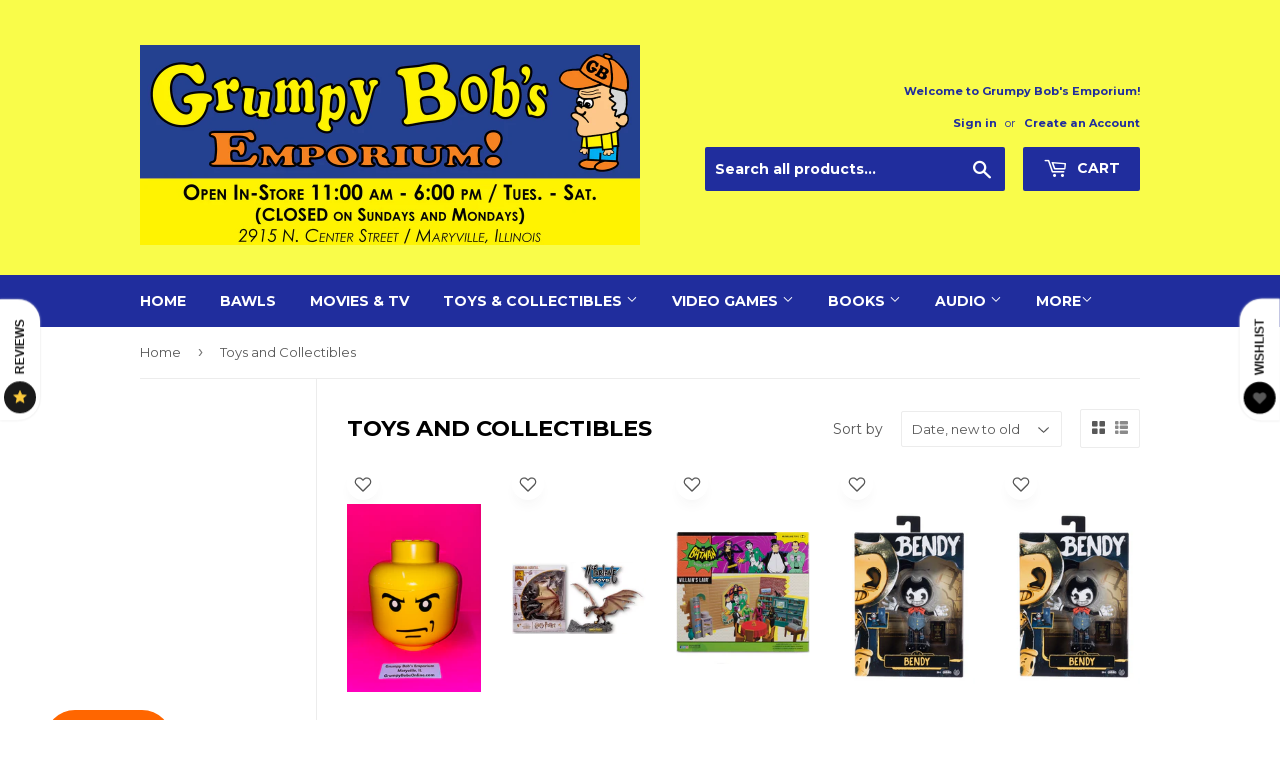

--- FILE ---
content_type: text/html; charset=utf-8
request_url: https://grumpybobsonline.com/collections/toys-and-collectibles?page=4
body_size: 34558
content:
<!doctype html>
<!--[if lt IE 7]><html class="no-js lt-ie9 lt-ie8 lt-ie7" lang="en"> <![endif]-->
<!--[if IE 7]><html class="no-js lt-ie9 lt-ie8" lang="en"> <![endif]-->
<!--[if IE 8]><html class="no-js lt-ie9" lang="en"> <![endif]-->
<!--[if IE 9 ]><html class="ie9 no-js"> <![endif]-->
<!--[if (gt IE 9)|!(IE)]><!--> <html class="no-touch no-js"> <!--<![endif]-->
<head>
<meta name="p:domain_verify" content="50fb42bd7888c59275c9102f270bc155"/>
  <!-- Social Media Image -->
  <!-- <meta property="og:image" content="https://div0ky.com/repo/img/gbe_social_media.png" /> -->
  <!-- End Social Media Image Line -->

  <meta name="p:domain_verify" content="ec319649355803f16e4808d9524eac8c"/>
  
  <!-- Basic page needs ================================================== -->
  <meta charset="utf-8">
  <meta http-equiv="X-UA-Compatible" content="IE=edge,chrome=1">

  
  <link rel="shortcut icon" href="//grumpybobsonline.com/cdn/shop/files/Bob_32x32.png?v=1614294809" type="image/png" />
  

  <!-- Title and description ================================================== -->
  <title>
  Toys and Collectibles &ndash; Page 4 &ndash; Grumpy Bob’s Emporium / NewFire Gaming
  </title>


  

  <!-- Product meta ================================================== -->
  
<meta property="og:image:width" content="1200"> 
<meta property="og:image:height" content="630"><!-- End Code By div0ky --><meta property="og:site_name" content="Grumpy Bob’s Emporium / NewFire Gaming">
<meta property="og:url" content="https://grumpybobsonline.com/collections/toys-and-collectibles?page=4">
<meta property="og:title" content="Toys and Collectibles">
<meta property="og:type" content="website">
<meta property="og:description" content="One stop shop for games, movies, music, toys, Funko POP figures, and much more! We Buy Sell and Trade daily. Come check us out!"><meta property="og:image" content="https://div0ky.com/repo/img/gbe_social_media.png">
<meta property="og:image:secure_url" content="https://div0ky.com/repo/img/gbe_social_media.png">


  <meta name="twitter:site" content="@grumpybobs">




  <meta name="twitter:card" content="summary">



<meta name="twitter:title" content="Toys and Collectibles">
<meta name="twitter:description" content="One stop shop for games, movies, music, toys, Funko POP figures, and much more! We Buy Sell and Trade daily. Come check us out!">


  <!-- Helpers ================================================== -->
  <link rel="canonical" href="https://grumpybobsonline.com/collections/toys-and-collectibles?page=4">
  <meta name="viewport" content="width=device-width,initial-scale=1">

  <!-- CSS ================================================== -->
  <link href="//grumpybobsonline.com/cdn/shop/t/11/assets/theme.scss.css?v=170761022690596544351768883623" rel="stylesheet" type="text/css" media="all" />
  
  
  
  <link href="//fonts.googleapis.com/css?family=Montserrat:400,700" rel="stylesheet" type="text/css" media="all" />


  


  



  <!-- Header hook for plugins ================================================== -->
  <script>window.performance && window.performance.mark && window.performance.mark('shopify.content_for_header.start');</script><meta name="google-site-verification" content="OFJbG8BDqtfDPhaYP0jGyptSS68SrfM-7nM_vNMA7GA">
<meta name="facebook-domain-verification" content="mrzcw9rjcd7cg55517r643qvrwd90d">
<meta name="facebook-domain-verification" content="1k2e6pmgicg3c59pfbfdg2xhr62sdb">
<meta id="shopify-digital-wallet" name="shopify-digital-wallet" content="/21243981/digital_wallets/dialog">
<meta name="shopify-checkout-api-token" content="37ba8ad497baa50f3aed02b601708bac">
<meta id="in-context-paypal-metadata" data-shop-id="21243981" data-venmo-supported="false" data-environment="production" data-locale="en_US" data-paypal-v4="true" data-currency="USD">
<link rel="alternate" type="application/atom+xml" title="Feed" href="/collections/toys-and-collectibles.atom" />
<link rel="prev" href="/collections/toys-and-collectibles?page=3">
<link rel="next" href="/collections/toys-and-collectibles?page=5">
<link rel="alternate" type="application/json+oembed" href="https://grumpybobsonline.com/collections/toys-and-collectibles.oembed?page=4">
<script async="async" src="/checkouts/internal/preloads.js?locale=en-US"></script>
<link rel="preconnect" href="https://shop.app" crossorigin="anonymous">
<script async="async" src="https://shop.app/checkouts/internal/preloads.js?locale=en-US&shop_id=21243981" crossorigin="anonymous"></script>
<script id="shopify-features" type="application/json">{"accessToken":"37ba8ad497baa50f3aed02b601708bac","betas":["rich-media-storefront-analytics"],"domain":"grumpybobsonline.com","predictiveSearch":true,"shopId":21243981,"locale":"en"}</script>
<script>var Shopify = Shopify || {};
Shopify.shop = "grumpy-bobs-emporium.myshopify.com";
Shopify.locale = "en";
Shopify.currency = {"active":"USD","rate":"1.0"};
Shopify.country = "US";
Shopify.theme = {"name":"Supply (Main Build 2.0 w\/ New Checkbox)","id":132944691294,"schema_name":"Supply","schema_version":"2.0.6","theme_store_id":679,"role":"main"};
Shopify.theme.handle = "null";
Shopify.theme.style = {"id":null,"handle":null};
Shopify.cdnHost = "grumpybobsonline.com/cdn";
Shopify.routes = Shopify.routes || {};
Shopify.routes.root = "/";</script>
<script type="module">!function(o){(o.Shopify=o.Shopify||{}).modules=!0}(window);</script>
<script>!function(o){function n(){var o=[];function n(){o.push(Array.prototype.slice.apply(arguments))}return n.q=o,n}var t=o.Shopify=o.Shopify||{};t.loadFeatures=n(),t.autoloadFeatures=n()}(window);</script>
<script>
  window.ShopifyPay = window.ShopifyPay || {};
  window.ShopifyPay.apiHost = "shop.app\/pay";
  window.ShopifyPay.redirectState = null;
</script>
<script id="shop-js-analytics" type="application/json">{"pageType":"collection"}</script>
<script defer="defer" async type="module" src="//grumpybobsonline.com/cdn/shopifycloud/shop-js/modules/v2/client.init-shop-cart-sync_BN7fPSNr.en.esm.js"></script>
<script defer="defer" async type="module" src="//grumpybobsonline.com/cdn/shopifycloud/shop-js/modules/v2/chunk.common_Cbph3Kss.esm.js"></script>
<script defer="defer" async type="module" src="//grumpybobsonline.com/cdn/shopifycloud/shop-js/modules/v2/chunk.modal_DKumMAJ1.esm.js"></script>
<script type="module">
  await import("//grumpybobsonline.com/cdn/shopifycloud/shop-js/modules/v2/client.init-shop-cart-sync_BN7fPSNr.en.esm.js");
await import("//grumpybobsonline.com/cdn/shopifycloud/shop-js/modules/v2/chunk.common_Cbph3Kss.esm.js");
await import("//grumpybobsonline.com/cdn/shopifycloud/shop-js/modules/v2/chunk.modal_DKumMAJ1.esm.js");

  window.Shopify.SignInWithShop?.initShopCartSync?.({"fedCMEnabled":true,"windoidEnabled":true});

</script>
<script>
  window.Shopify = window.Shopify || {};
  if (!window.Shopify.featureAssets) window.Shopify.featureAssets = {};
  window.Shopify.featureAssets['shop-js'] = {"shop-cart-sync":["modules/v2/client.shop-cart-sync_CJVUk8Jm.en.esm.js","modules/v2/chunk.common_Cbph3Kss.esm.js","modules/v2/chunk.modal_DKumMAJ1.esm.js"],"init-fed-cm":["modules/v2/client.init-fed-cm_7Fvt41F4.en.esm.js","modules/v2/chunk.common_Cbph3Kss.esm.js","modules/v2/chunk.modal_DKumMAJ1.esm.js"],"init-shop-email-lookup-coordinator":["modules/v2/client.init-shop-email-lookup-coordinator_Cc088_bR.en.esm.js","modules/v2/chunk.common_Cbph3Kss.esm.js","modules/v2/chunk.modal_DKumMAJ1.esm.js"],"init-windoid":["modules/v2/client.init-windoid_hPopwJRj.en.esm.js","modules/v2/chunk.common_Cbph3Kss.esm.js","modules/v2/chunk.modal_DKumMAJ1.esm.js"],"shop-button":["modules/v2/client.shop-button_B0jaPSNF.en.esm.js","modules/v2/chunk.common_Cbph3Kss.esm.js","modules/v2/chunk.modal_DKumMAJ1.esm.js"],"shop-cash-offers":["modules/v2/client.shop-cash-offers_DPIskqss.en.esm.js","modules/v2/chunk.common_Cbph3Kss.esm.js","modules/v2/chunk.modal_DKumMAJ1.esm.js"],"shop-toast-manager":["modules/v2/client.shop-toast-manager_CK7RT69O.en.esm.js","modules/v2/chunk.common_Cbph3Kss.esm.js","modules/v2/chunk.modal_DKumMAJ1.esm.js"],"init-shop-cart-sync":["modules/v2/client.init-shop-cart-sync_BN7fPSNr.en.esm.js","modules/v2/chunk.common_Cbph3Kss.esm.js","modules/v2/chunk.modal_DKumMAJ1.esm.js"],"init-customer-accounts-sign-up":["modules/v2/client.init-customer-accounts-sign-up_CfPf4CXf.en.esm.js","modules/v2/client.shop-login-button_DeIztwXF.en.esm.js","modules/v2/chunk.common_Cbph3Kss.esm.js","modules/v2/chunk.modal_DKumMAJ1.esm.js"],"pay-button":["modules/v2/client.pay-button_CgIwFSYN.en.esm.js","modules/v2/chunk.common_Cbph3Kss.esm.js","modules/v2/chunk.modal_DKumMAJ1.esm.js"],"init-customer-accounts":["modules/v2/client.init-customer-accounts_DQ3x16JI.en.esm.js","modules/v2/client.shop-login-button_DeIztwXF.en.esm.js","modules/v2/chunk.common_Cbph3Kss.esm.js","modules/v2/chunk.modal_DKumMAJ1.esm.js"],"avatar":["modules/v2/client.avatar_BTnouDA3.en.esm.js"],"init-shop-for-new-customer-accounts":["modules/v2/client.init-shop-for-new-customer-accounts_CsZy_esa.en.esm.js","modules/v2/client.shop-login-button_DeIztwXF.en.esm.js","modules/v2/chunk.common_Cbph3Kss.esm.js","modules/v2/chunk.modal_DKumMAJ1.esm.js"],"shop-follow-button":["modules/v2/client.shop-follow-button_BRMJjgGd.en.esm.js","modules/v2/chunk.common_Cbph3Kss.esm.js","modules/v2/chunk.modal_DKumMAJ1.esm.js"],"checkout-modal":["modules/v2/client.checkout-modal_B9Drz_yf.en.esm.js","modules/v2/chunk.common_Cbph3Kss.esm.js","modules/v2/chunk.modal_DKumMAJ1.esm.js"],"shop-login-button":["modules/v2/client.shop-login-button_DeIztwXF.en.esm.js","modules/v2/chunk.common_Cbph3Kss.esm.js","modules/v2/chunk.modal_DKumMAJ1.esm.js"],"lead-capture":["modules/v2/client.lead-capture_DXYzFM3R.en.esm.js","modules/v2/chunk.common_Cbph3Kss.esm.js","modules/v2/chunk.modal_DKumMAJ1.esm.js"],"shop-login":["modules/v2/client.shop-login_CA5pJqmO.en.esm.js","modules/v2/chunk.common_Cbph3Kss.esm.js","modules/v2/chunk.modal_DKumMAJ1.esm.js"],"payment-terms":["modules/v2/client.payment-terms_BxzfvcZJ.en.esm.js","modules/v2/chunk.common_Cbph3Kss.esm.js","modules/v2/chunk.modal_DKumMAJ1.esm.js"]};
</script>
<script>(function() {
  var isLoaded = false;
  function asyncLoad() {
    if (isLoaded) return;
    isLoaded = true;
    var urls = ["https:\/\/a.mailmunch.co\/widgets\/site-672823-1ab8f247105fba42219f2bb4588703621fcaf540.js?shop=grumpy-bobs-emporium.myshopify.com","https:\/\/call.chatra.io\/shopify?chatraId=sFppSF6KQLEFTmjq9\u0026shop=grumpy-bobs-emporium.myshopify.com","https:\/\/img0.socialshopwave.com\/ssw-empty.js?shop=grumpy-bobs-emporium.myshopify.com"];
    for (var i = 0; i < urls.length; i++) {
      var s = document.createElement('script');
      s.type = 'text/javascript';
      s.async = true;
      s.src = urls[i];
      var x = document.getElementsByTagName('script')[0];
      x.parentNode.insertBefore(s, x);
    }
  };
  if(window.attachEvent) {
    window.attachEvent('onload', asyncLoad);
  } else {
    window.addEventListener('load', asyncLoad, false);
  }
})();</script>
<script id="__st">var __st={"a":21243981,"offset":-21600,"reqid":"cebef224-b51c-4c49-90f6-7f3d3ae99482-1769789262","pageurl":"grumpybobsonline.com\/collections\/toys-and-collectibles?page=4","u":"89dcb6a55f53","p":"collection","rtyp":"collection","rid":431752778};</script>
<script>window.ShopifyPaypalV4VisibilityTracking = true;</script>
<script id="captcha-bootstrap">!function(){'use strict';const t='contact',e='account',n='new_comment',o=[[t,t],['blogs',n],['comments',n],[t,'customer']],c=[[e,'customer_login'],[e,'guest_login'],[e,'recover_customer_password'],[e,'create_customer']],r=t=>t.map((([t,e])=>`form[action*='/${t}']:not([data-nocaptcha='true']) input[name='form_type'][value='${e}']`)).join(','),a=t=>()=>t?[...document.querySelectorAll(t)].map((t=>t.form)):[];function s(){const t=[...o],e=r(t);return a(e)}const i='password',u='form_key',d=['recaptcha-v3-token','g-recaptcha-response','h-captcha-response',i],f=()=>{try{return window.sessionStorage}catch{return}},m='__shopify_v',_=t=>t.elements[u];function p(t,e,n=!1){try{const o=window.sessionStorage,c=JSON.parse(o.getItem(e)),{data:r}=function(t){const{data:e,action:n}=t;return t[m]||n?{data:e,action:n}:{data:t,action:n}}(c);for(const[e,n]of Object.entries(r))t.elements[e]&&(t.elements[e].value=n);n&&o.removeItem(e)}catch(o){console.error('form repopulation failed',{error:o})}}const l='form_type',E='cptcha';function T(t){t.dataset[E]=!0}const w=window,h=w.document,L='Shopify',v='ce_forms',y='captcha';let A=!1;((t,e)=>{const n=(g='f06e6c50-85a8-45c8-87d0-21a2b65856fe',I='https://cdn.shopify.com/shopifycloud/storefront-forms-hcaptcha/ce_storefront_forms_captcha_hcaptcha.v1.5.2.iife.js',D={infoText:'Protected by hCaptcha',privacyText:'Privacy',termsText:'Terms'},(t,e,n)=>{const o=w[L][v],c=o.bindForm;if(c)return c(t,g,e,D).then(n);var r;o.q.push([[t,g,e,D],n]),r=I,A||(h.body.append(Object.assign(h.createElement('script'),{id:'captcha-provider',async:!0,src:r})),A=!0)});var g,I,D;w[L]=w[L]||{},w[L][v]=w[L][v]||{},w[L][v].q=[],w[L][y]=w[L][y]||{},w[L][y].protect=function(t,e){n(t,void 0,e),T(t)},Object.freeze(w[L][y]),function(t,e,n,w,h,L){const[v,y,A,g]=function(t,e,n){const i=e?o:[],u=t?c:[],d=[...i,...u],f=r(d),m=r(i),_=r(d.filter((([t,e])=>n.includes(e))));return[a(f),a(m),a(_),s()]}(w,h,L),I=t=>{const e=t.target;return e instanceof HTMLFormElement?e:e&&e.form},D=t=>v().includes(t);t.addEventListener('submit',(t=>{const e=I(t);if(!e)return;const n=D(e)&&!e.dataset.hcaptchaBound&&!e.dataset.recaptchaBound,o=_(e),c=g().includes(e)&&(!o||!o.value);(n||c)&&t.preventDefault(),c&&!n&&(function(t){try{if(!f())return;!function(t){const e=f();if(!e)return;const n=_(t);if(!n)return;const o=n.value;o&&e.removeItem(o)}(t);const e=Array.from(Array(32),(()=>Math.random().toString(36)[2])).join('');!function(t,e){_(t)||t.append(Object.assign(document.createElement('input'),{type:'hidden',name:u})),t.elements[u].value=e}(t,e),function(t,e){const n=f();if(!n)return;const o=[...t.querySelectorAll(`input[type='${i}']`)].map((({name:t})=>t)),c=[...d,...o],r={};for(const[a,s]of new FormData(t).entries())c.includes(a)||(r[a]=s);n.setItem(e,JSON.stringify({[m]:1,action:t.action,data:r}))}(t,e)}catch(e){console.error('failed to persist form',e)}}(e),e.submit())}));const S=(t,e)=>{t&&!t.dataset[E]&&(n(t,e.some((e=>e===t))),T(t))};for(const o of['focusin','change'])t.addEventListener(o,(t=>{const e=I(t);D(e)&&S(e,y())}));const B=e.get('form_key'),M=e.get(l),P=B&&M;t.addEventListener('DOMContentLoaded',(()=>{const t=y();if(P)for(const e of t)e.elements[l].value===M&&p(e,B);[...new Set([...A(),...v().filter((t=>'true'===t.dataset.shopifyCaptcha))])].forEach((e=>S(e,t)))}))}(h,new URLSearchParams(w.location.search),n,t,e,['guest_login'])})(!0,!0)}();</script>
<script integrity="sha256-4kQ18oKyAcykRKYeNunJcIwy7WH5gtpwJnB7kiuLZ1E=" data-source-attribution="shopify.loadfeatures" defer="defer" src="//grumpybobsonline.com/cdn/shopifycloud/storefront/assets/storefront/load_feature-a0a9edcb.js" crossorigin="anonymous"></script>
<script crossorigin="anonymous" defer="defer" src="//grumpybobsonline.com/cdn/shopifycloud/storefront/assets/shopify_pay/storefront-65b4c6d7.js?v=20250812"></script>
<script data-source-attribution="shopify.dynamic_checkout.dynamic.init">var Shopify=Shopify||{};Shopify.PaymentButton=Shopify.PaymentButton||{isStorefrontPortableWallets:!0,init:function(){window.Shopify.PaymentButton.init=function(){};var t=document.createElement("script");t.src="https://grumpybobsonline.com/cdn/shopifycloud/portable-wallets/latest/portable-wallets.en.js",t.type="module",document.head.appendChild(t)}};
</script>
<script data-source-attribution="shopify.dynamic_checkout.buyer_consent">
  function portableWalletsHideBuyerConsent(e){var t=document.getElementById("shopify-buyer-consent"),n=document.getElementById("shopify-subscription-policy-button");t&&n&&(t.classList.add("hidden"),t.setAttribute("aria-hidden","true"),n.removeEventListener("click",e))}function portableWalletsShowBuyerConsent(e){var t=document.getElementById("shopify-buyer-consent"),n=document.getElementById("shopify-subscription-policy-button");t&&n&&(t.classList.remove("hidden"),t.removeAttribute("aria-hidden"),n.addEventListener("click",e))}window.Shopify?.PaymentButton&&(window.Shopify.PaymentButton.hideBuyerConsent=portableWalletsHideBuyerConsent,window.Shopify.PaymentButton.showBuyerConsent=portableWalletsShowBuyerConsent);
</script>
<script data-source-attribution="shopify.dynamic_checkout.cart.bootstrap">document.addEventListener("DOMContentLoaded",(function(){function t(){return document.querySelector("shopify-accelerated-checkout-cart, shopify-accelerated-checkout")}if(t())Shopify.PaymentButton.init();else{new MutationObserver((function(e,n){t()&&(Shopify.PaymentButton.init(),n.disconnect())})).observe(document.body,{childList:!0,subtree:!0})}}));
</script>
<link id="shopify-accelerated-checkout-styles" rel="stylesheet" media="screen" href="https://grumpybobsonline.com/cdn/shopifycloud/portable-wallets/latest/accelerated-checkout-backwards-compat.css" crossorigin="anonymous">
<style id="shopify-accelerated-checkout-cart">
        #shopify-buyer-consent {
  margin-top: 1em;
  display: inline-block;
  width: 100%;
}

#shopify-buyer-consent.hidden {
  display: none;
}

#shopify-subscription-policy-button {
  background: none;
  border: none;
  padding: 0;
  text-decoration: underline;
  font-size: inherit;
  cursor: pointer;
}

#shopify-subscription-policy-button::before {
  box-shadow: none;
}

      </style>

<script>window.performance && window.performance.mark && window.performance.mark('shopify.content_for_header.end');</script>

  

<!--[if lt IE 9]>
<script src="//cdnjs.cloudflare.com/ajax/libs/html5shiv/3.7.2/html5shiv.min.js" type="text/javascript"></script>
<script src="//grumpybobsonline.com/cdn/shop/t/11/assets/respond.min.js?v=13276" type="text/javascript"></script>
<link href="//grumpybobsonline.com/cdn/shop/t/11/assets/respond-proxy.html" id="respond-proxy" rel="respond-proxy" />
<link href="//grumpybobsonline.com/search?q=0f405e1c906a1c5f32dad7ae3431f3c3" id="respond-redirect" rel="respond-redirect" />
<script src="//grumpybobsonline.com/search?q=0f405e1c906a1c5f32dad7ae3431f3c3" type="text/javascript"></script>
<![endif]-->
<!--[if (lte IE 9) ]><script src="//grumpybobsonline.com/cdn/shop/t/11/assets/match-media.min.js?v=13276" type="text/javascript"></script><![endif]-->


  
  

  <script src="//ajax.googleapis.com/ajax/libs/jquery/1.11.0/jquery.min.js" type="text/javascript"></script>


  <!--[if (gt IE 9)|!(IE)]><!--><script src="//grumpybobsonline.com/cdn/shop/t/11/assets/vendor.js?v=95258831569794591461751603295" defer="defer"></script><!--<![endif]-->
  <!--[if lte IE 9]><script src="//grumpybobsonline.com/cdn/shop/t/11/assets/vendor.js?v=95258831569794591461751603295"></script><![endif]-->

  <!--[if (gt IE 9)|!(IE)]><!--><script src="//grumpybobsonline.com/cdn/shop/t/11/assets/theme.js?v=181119018917200170681751603295" defer="defer"></script><!--<![endif]-->
  <!--[if lte IE 9]><script src="//grumpybobsonline.com/cdn/shop/t/11/assets/theme.js?v=181119018917200170681751603295"></script><![endif]-->


<!-- CreativeR Store Pickup -->
<!-- v1.4.0 -->
<!-- DO NOT EDIT THIS FILE. ANY CHANGES WILL BE OVERWRITTEN -->
<script type="text/javascript">
    let storePickupButtonText = 'Pick Up In Store';
    var storePickupSettings = {"max_days":"14","min_days":"0","name":true,"phone":true,"email":true,"date_enabled":false,"mandatory_collections":[{"id":156983361630,"handle":"in-store-pickup-only","title":"In-store Pickup Only"},{"id":431761866,"handle":"books","title":"Books"},{"id":432653194,"handle":"card-and-board-games","title":"Card and Board Games"},{"id":432316682,"handle":"collectibles","title":"Collectibles"},{"id":431767690,"handle":"general-electronics","title":"General Electronics"},{"id":431286922,"handle":"frontpage","title":"Home page"},{"id":431678282,"handle":"music","title":"Music"},{"id":432315274,"handle":"music-cassette-tapes","title":"Music/Cassette Tapes"},{"id":432315210,"handle":"music-cds","title":"Music/CDs"},{"id":32964837470,"handle":"new","title":"New"},{"id":432651658,"handle":"tablets","title":"Tablets"},{"id":431767114,"handle":"tablets-mp3-players-and-computers","title":"Tablets, MP3 Players, and Computers"},{"id":431752778,"handle":"toys-and-collectibles","title":"Toys and Collectibles"},{"id":431674890,"handle":"video-games","title":"Video Games"},{"id":432539594,"handle":"video-games-microsoft","title":"Video Games/Microsoft"},{"id":432590154,"handle":"video-games-microsoft-xbox-360","title":"Video Games/Microsoft/Xbox 360"},{"id":432318602,"handle":"video-games-nintendo","title":"Video Games/Nintendo"},{"id":432541514,"handle":"video-games-sega","title":"Video Games/Sega"},{"id":432319178,"handle":"video-games-sony","title":"Video Games/Sony"},{"id":156999876702,"handle":"accessories","title":"Accessories"},{"id":156990177374,"handle":"bawls","title":"Bawls Singles"},{"id":157030056030,"handle":"card-and-board-games","title":"Card and Board Games"},{"id":156986835038,"handle":"food-and-drinks","title":"Food and Drinks"},{"id":157167321182,"handle":"gamecube","title":"GameCube"},{"id":431678346,"handle":"movies-and-tv","title":"Movies and TV"},{"id":157031628894,"handle":"nes","title":"NES"},{"id":157088055390,"handle":"nintendo-switch","title":"Nintendo Switch"},{"id":157168173150,"handle":"psp","title":"PSP"},{"id":157126131806,"handle":"sega-cd","title":"Sega CD"},{"id":157003022430,"handle":"sega-genesis","title":"Sega Genesis"},{"id":157088841822,"handle":"sega-saturn","title":"Sega Saturn"},{"id":157168795742,"handle":"super-nintendo","title":"Super Nintendo"},{"id":157169156190,"handle":"switch","title":"Switch"},{"id":157084614750,"handle":"wii","title":"Wii"},{"id":157085433950,"handle":"wii-u","title":"Wii U"},{"id":157636952158,"handle":"3do","title":"3DO"},{"id":157601890398,"handle":"3ds","title":"3DS"},{"id":157683482718,"handle":"action-figures","title":"Action Figures"},{"id":157638623326,"handle":"atari","title":"Atari"},{"id":157628891230,"handle":"atari-2600","title":"Atari 2600"},{"id":157632135262,"handle":"atari-400-800-xl-xe","title":"Atari 400/800/XL/XE"},{"id":157634330718,"handle":"atari-5200","title":"Atari 5200"},{"id":157631971422,"handle":"atari-7800","title":"Atari 7800"},{"id":157634166878,"handle":"atari-jaguar","title":"Atari Jaguar"},{"id":157634232414,"handle":"atari-lynx","title":"Atari Lynx"},{"id":157690101854,"handle":"audiobooks","title":"Audiobooks"},{"id":157340270686,"handle":"bobs-bling","title":"Bob&apos;s Bling"},{"id":157342597214,"handle":"bobs-office-supplies","title":"Bob&apos;s Office Supplies"},{"id":157479108702,"handle":"bobmobile","title":"Bobmobile"},{"id":157689970782,"handle":"cassettes","title":"Cassettes"},{"id":157690232926,"handle":"cds","title":"CDs"},{"id":157683712094,"handle":"christmas-ornaments","title":"Christmas Ornaments"},{"id":157637541982,"handle":"colecovision","title":"ColecoVision"},{"id":157676961886,"handle":"comic-books","title":"Comic Books"},{"id":157683056734,"handle":"commodore-64","title":"Commodore 64"},{"id":157580001374,"handle":"dreamcast","title":"Dreamcast"},{"id":157603889246,"handle":"ds","title":"DS"},{"id":157672407134,"handle":"famicom","title":"Famicom"},{"id":157674897502,"handle":"funko-pop","title":"Funko POP"},{"id":157635313758,"handle":"game-boy","title":"Game Boy"},{"id":157635805278,"handle":"game-boy-advance","title":"Game Boy Advance"},{"id":157635706974,"handle":"game-boy-color","title":"Game Boy Color"},{"id":157682499678,"handle":"game-systems","title":"Game Systems"},{"id":157687283806,"handle":"graphic-novels","title":"Graphic Novels"},{"id":157640097886,"handle":"grumpy-swag-1","title":"Grumpy Swag"},{"id":157689446494,"handle":"hot-wheels","title":"Hot Wheels"},{"id":157683286110,"handle":"intellivision","title":"Intellivision"},{"id":157683875934,"handle":"jewelry","title":"Jewelry"},{"id":157687414878,"handle":"magazines","title":"Magazines"},{"id":157683155038,"handle":"magnavox-odyssey-2","title":"Magnavox Odyssey 2"},{"id":157687251038,"handle":"manga","title":"Manga"},{"id":157638918238,"handle":"microsoft","title":"Microsoft"},{"id":157683515486,"handle":"neo-geo","title":"Neo Geo"},{"id":157685874782,"handle":"neo-geo-pocket","title":"Neo Geo Pocket"},{"id":157638099038,"handle":"nintendo","title":"Nintendo"},{"id":157420322910,"handle":"nintendo-64","title":"Nintendo 64"},{"id":157687513182,"handle":"nintendo-power","title":"Nintendo Power"},{"id":157479436382,"handle":"grumpy-swag","title":"Official Grumpy Swag"},{"id":157638721630,"handle":"other-systems","title":"Other Systems"},{"id":157683351646,"handle":"pc-mac","title":"PC & MAC"},{"id":157682958430,"handle":"pc-engine","title":"PC Engine"},{"id":157684957278,"handle":"pc-fx","title":"PC-FX"},{"id":157683220574,"handle":"philips-cd-i","title":"Philips CD-i"},{"id":157550739550,"handle":"playstation-1","title":"Playstation 1"},{"id":157550870622,"handle":"playstation-2","title":"Playstation 2"},{"id":157544480862,"handle":"playstation-3","title":"Playstation 3"},{"id":157526851678,"handle":"playstation-4","title":"Playstation 4"},{"id":157343580254,"handle":"plushies","title":"Plushies"},{"id":157527900254,"handle":"ps-vita","title":"PS Vita"},{"id":157683613790,"handle":"retron-systems","title":"Retron Systems"},{"id":157638459486,"handle":"sega","title":"Sega"},{"id":157671817310,"handle":"sega-32x","title":"Sega 32X"},{"id":157636984926,"handle":"sega-game-gear","title":"Sega Game Gear"},{"id":157636624478,"handle":"sega-master-system","title":"Sega Master System"},{"id":157672276062,"handle":"sega-mega-drive","title":"Sega Mega Drive"},{"id":157638295646,"handle":"playstation","title":"Sony"},{"id":157703929950,"handle":"some-exclusions-apply","title":"Storewide (Some Exclusions Apply)"},{"id":157684039774,"handle":"strategy-guides","title":"Strategy Guides"},{"id":157672505438,"handle":"super-famicom","title":"Super Famicom"},{"id":157682892894,"handle":"texas-instruments-ti-99-4a","title":"Texas Instruments TI-99/4A"},{"id":157683318878,"handle":"turbografx-16","title":"TurboGrafx 16"},{"id":157682925662,"handle":"v-tech-socrates","title":"V-Tech Socrates"},{"id":157690658910,"handle":"vinyl","title":"Vinyl"},{"id":157642752094,"handle":"virtual-boy","title":"Virtual Boy"},{"id":157639016542,"handle":"xbox","title":"Xbox"},{"id":157420650590,"handle":"xbox-360","title":"Xbox 360"},{"id":157476290654,"handle":"xbox-one","title":"Xbox One"}],"exclude_collections":[],"blackoutDates":"","enableBlackoutDates":false,"cart_version":"v1_3","disabled":true,"message":"<br><b>We will notify you by email when you order is ready for pickup.</b></br> <BR>Orders are typically ready between 1-48 hrs after the order is placed. (Excluding Sunday and Monday).</br> <br><b>Pickup Times:</b></br>1pm-6pm Tues-Sat</br> <br><b>Pickup Location:</b></br>Grumpy Bob&apos;s Emporium</br>2915 N Center St</br>Maryville, IL 62062</br>618-288-3491</br> <br><b>Please have your order number ready to provide at time of pick up.</b></br>","button_text":"Pickup In Store","discount":"","styling":"style1","extra_input_1":"","extra_input_2":"","extra_input_3":"","tagWithPickupDate":null,"tagWithPickupTime":null,"tagWithPickupLocation":null,"same_day_pickup":true,"stores_on_top":true,"above_weight":null,"checkoutStoreName":null,"replaceCustomerName":null,"overwriteLocale":true,"locationsInASelect":false,"saveOnChange":false,"shippingEnabled":true,"pickupEnabled":true};
    
    var stores =  [{"storeID":2656,"name":"Grumpy Bobs Emporium","company":"Grumpy Bobs Emporium","street":"2915 N Center St","city":"Maryville","country":"United States","zip":"62062","province":"Illinois","disableSameDayPickup":true,"disableSameDayAfterHour":"12:00","enablePickupTime":false,"blackoutDates":"","cutOffStartTime":"17:00","cutOffMinPickupDays":"1","allowTimeCutOff":true,"pickupDays":["3","4","5","6","7"],"daysOfWeek":{"0":{"min":{"hour":"12","minute":"00"},"max":{"hour":"18","minute":"00"}},"1":{"min":{"hour":"13","minute":"00"},"max":{"hour":"18","minute":"00"}},"2":{"min":{"hour":"13","minute":"00"},"max":{"hour":"17","minute":"00"}},"3":{"min":{"hour":"13","minute":"00"},"max":{"hour":"17","minute":"00"}},"4":{"min":{"hour":"13","minute":"00"},"max":{"hour":"17","minute":"00"}},"5":{"min":{"hour":"13","minute":"00"},"max":{"hour":"17","minute":"00"}},"6":{"min":{"hour":"13","minute":"00"},"max":{"hour":"17","minute":"00"}}}}] 

    
    
    

    var pickupTranslations =  JSON.parse('{\"en\":{\"textButton\":\"Pickup In Store\",\"pickupDate\":\"Pickup Date\",\"chooseADateTime\":\"Choose a date/time\",\"nameOfPersonCollecting\":\"Name of person Picking Up\",\"pickupFirstName\":\"First name\",\"pickupLastName\":\"Last name\",\"yourName\":\"Your name\",\"contactNumber\":\"Contact Number\",\"pickupEmail\":\"Your email address\",\"pickupEmailPlaceholder\":\"email address\",\"pickupStore\":\"Pickup Store\",\"chooseLocation\":\"Choose a location below for pickup\",\"chooseLocationOption\":\"Please choose a location\",\"pickupDateError\":\"Please enter a pickup date.\",\"nameOfPersonCollectingError\":\"Please enter who will be picking up your order.\",\"pickupFirstNameError\":\"Enter a first name\",\"pickupLastNameError\":\"Enter a last name\",\"contactNumberError\":\"Please enter a phone number.\",\"emailError\":\"Please enter your email address.\",\"storeSelectError\":\"Please select which store you will pick up from\",\"extra1Placeholder\":\"\",\"extra2Placeholder\":\"\",\"extra3Placeholder\":\"\",\"extraField1Error\":\"You must complete this field\",\"extraField2Error\":\"You must complete this field\",\"extraField3Error\":\"You must complete this field\",\"shippingTitle1\":\"Store Pickup\",\"noRatesForCart\":\"Pickup is not available for your cart or destination.\",\"noRatesForCountryNotice\":\"We do not offer pickups in this country.\",\"contactAddressTitle\":\"Pickup Address (STORE USE ONLY. Do NOT change the fields below):\",\"first_name_label\":\"First name:\",\"first_name_placeholder\":\"First name\",\"optional_first_name_label\":\"First name\",\"optional_first_name_placeholder\":\"First name (optional)\",\"last_name_label\":\"Last name\",\"last_name_placeholder\":\"Last name\",\"company\":\"Company\",\"zip_code_label\":\"Zip code\",\"zip_code_placeholder\":\"ZIP code\",\"postal_code_label\":\"Postal code\",\"postcode_label\":\"Postal code\",\"postal_code_placeholder\":\"Postal code\",\"postcode_placeholder\":\"Post code\",\"city_label\":\"City\",\"country_label\":\"Country\",\"address_title\":\"Address\",\"address1_label\":\"Address\",\"orderSummary\":\"Free Pickup\",\"shippingLabel\":\"Store Pickup\",\"taxesLabel\":\"Taxes\",\"shippingDefaultValue\":\"Calculated at next step\",\"shippingTitle2\":\"Store Pickup\",\"billingAddressTitle\":\"Billing address\",\"sameBillingAddressLabel\":\"Please use the option below ⬇\",\"differentBillingAddressLabel\":\"Use a different billing address\",\"billingAddressDescription\":\"Please enter your Billing Address:\",\"billingAddressDescriptionNoShippingAddress\":\"Please enter your Billing Address:\",\"thankYouMarkerShipping\":\"Pickup address\",\"thankYouMarkerCurrent\":\"Pickup address\",\"shippingAddressTitle\":\"Pickup address\",\"orderUpdatesSubscribeToEmailNotifications\":\"Get pickup updates by email\",\"orderUpdatesSubscribeToPhoneNotifications\":\"Get pickup updates by email or SMS\",\"orderUpdatesSubscribeToEmailOrPhoneNotifications\":\"Get pickup updates by SMS\",\"reviewBlockShippingAddressTitle\":\"Store Pickup\",\"continue_to_shipping_method\":\"Continue to shipping method\"}}') 

    var pickupCompany = "Grumpy Bobs Emporium";
    var pickupAddress = "2915 N Center St";
    var pickupCity = "Maryville";
    var pickupCountry = "United States";
    var pickupZip = "62062";
    var pickupProvince = "Illinois";
    var pickupLocale = "en";
    var shopPhone = "6182883491";
    var pickupProduct = '31524662181982';
    var appUrl = 'https://shopify-pickup-app.herokuapp.com/';
    var storePickupLoaded = false;
    var pickupProductInCart = false;
    var CRpermanentDomain = 'grumpy-bobs-emporium.myshopify.com';
    
    
</script>
<div style="display:none;">
    
</div>

<!-- CreativeR Store Pickup-->
<link rel="stylesheet" type="text/css" href='//grumpybobsonline.com/cdn/shop/t/11/assets/sca.storepickup.css?v=11503990331391480291751603295' />

 

<script>window.__pagefly_analytics_settings__ = {"acceptTracking":false};</script>
 <!-- BEGIN app block: shopify://apps/chatra-live-chat-chatbot/blocks/widget/3617185a-5880-4550-b1d3-81cdb9d37290 --><script src="" async></script>

<!-- END app block --><link href="https://monorail-edge.shopifysvc.com" rel="dns-prefetch">
<script>(function(){if ("sendBeacon" in navigator && "performance" in window) {try {var session_token_from_headers = performance.getEntriesByType('navigation')[0].serverTiming.find(x => x.name == '_s').description;} catch {var session_token_from_headers = undefined;}var session_cookie_matches = document.cookie.match(/_shopify_s=([^;]*)/);var session_token_from_cookie = session_cookie_matches && session_cookie_matches.length === 2 ? session_cookie_matches[1] : "";var session_token = session_token_from_headers || session_token_from_cookie || "";function handle_abandonment_event(e) {var entries = performance.getEntries().filter(function(entry) {return /monorail-edge.shopifysvc.com/.test(entry.name);});if (!window.abandonment_tracked && entries.length === 0) {window.abandonment_tracked = true;var currentMs = Date.now();var navigation_start = performance.timing.navigationStart;var payload = {shop_id: 21243981,url: window.location.href,navigation_start,duration: currentMs - navigation_start,session_token,page_type: "collection"};window.navigator.sendBeacon("https://monorail-edge.shopifysvc.com/v1/produce", JSON.stringify({schema_id: "online_store_buyer_site_abandonment/1.1",payload: payload,metadata: {event_created_at_ms: currentMs,event_sent_at_ms: currentMs}}));}}window.addEventListener('pagehide', handle_abandonment_event);}}());</script>
<script id="web-pixels-manager-setup">(function e(e,d,r,n,o){if(void 0===o&&(o={}),!Boolean(null===(a=null===(i=window.Shopify)||void 0===i?void 0:i.analytics)||void 0===a?void 0:a.replayQueue)){var i,a;window.Shopify=window.Shopify||{};var t=window.Shopify;t.analytics=t.analytics||{};var s=t.analytics;s.replayQueue=[],s.publish=function(e,d,r){return s.replayQueue.push([e,d,r]),!0};try{self.performance.mark("wpm:start")}catch(e){}var l=function(){var e={modern:/Edge?\/(1{2}[4-9]|1[2-9]\d|[2-9]\d{2}|\d{4,})\.\d+(\.\d+|)|Firefox\/(1{2}[4-9]|1[2-9]\d|[2-9]\d{2}|\d{4,})\.\d+(\.\d+|)|Chrom(ium|e)\/(9{2}|\d{3,})\.\d+(\.\d+|)|(Maci|X1{2}).+ Version\/(15\.\d+|(1[6-9]|[2-9]\d|\d{3,})\.\d+)([,.]\d+|)( \(\w+\)|)( Mobile\/\w+|) Safari\/|Chrome.+OPR\/(9{2}|\d{3,})\.\d+\.\d+|(CPU[ +]OS|iPhone[ +]OS|CPU[ +]iPhone|CPU IPhone OS|CPU iPad OS)[ +]+(15[._]\d+|(1[6-9]|[2-9]\d|\d{3,})[._]\d+)([._]\d+|)|Android:?[ /-](13[3-9]|1[4-9]\d|[2-9]\d{2}|\d{4,})(\.\d+|)(\.\d+|)|Android.+Firefox\/(13[5-9]|1[4-9]\d|[2-9]\d{2}|\d{4,})\.\d+(\.\d+|)|Android.+Chrom(ium|e)\/(13[3-9]|1[4-9]\d|[2-9]\d{2}|\d{4,})\.\d+(\.\d+|)|SamsungBrowser\/([2-9]\d|\d{3,})\.\d+/,legacy:/Edge?\/(1[6-9]|[2-9]\d|\d{3,})\.\d+(\.\d+|)|Firefox\/(5[4-9]|[6-9]\d|\d{3,})\.\d+(\.\d+|)|Chrom(ium|e)\/(5[1-9]|[6-9]\d|\d{3,})\.\d+(\.\d+|)([\d.]+$|.*Safari\/(?![\d.]+ Edge\/[\d.]+$))|(Maci|X1{2}).+ Version\/(10\.\d+|(1[1-9]|[2-9]\d|\d{3,})\.\d+)([,.]\d+|)( \(\w+\)|)( Mobile\/\w+|) Safari\/|Chrome.+OPR\/(3[89]|[4-9]\d|\d{3,})\.\d+\.\d+|(CPU[ +]OS|iPhone[ +]OS|CPU[ +]iPhone|CPU IPhone OS|CPU iPad OS)[ +]+(10[._]\d+|(1[1-9]|[2-9]\d|\d{3,})[._]\d+)([._]\d+|)|Android:?[ /-](13[3-9]|1[4-9]\d|[2-9]\d{2}|\d{4,})(\.\d+|)(\.\d+|)|Mobile Safari.+OPR\/([89]\d|\d{3,})\.\d+\.\d+|Android.+Firefox\/(13[5-9]|1[4-9]\d|[2-9]\d{2}|\d{4,})\.\d+(\.\d+|)|Android.+Chrom(ium|e)\/(13[3-9]|1[4-9]\d|[2-9]\d{2}|\d{4,})\.\d+(\.\d+|)|Android.+(UC? ?Browser|UCWEB|U3)[ /]?(15\.([5-9]|\d{2,})|(1[6-9]|[2-9]\d|\d{3,})\.\d+)\.\d+|SamsungBrowser\/(5\.\d+|([6-9]|\d{2,})\.\d+)|Android.+MQ{2}Browser\/(14(\.(9|\d{2,})|)|(1[5-9]|[2-9]\d|\d{3,})(\.\d+|))(\.\d+|)|K[Aa][Ii]OS\/(3\.\d+|([4-9]|\d{2,})\.\d+)(\.\d+|)/},d=e.modern,r=e.legacy,n=navigator.userAgent;return n.match(d)?"modern":n.match(r)?"legacy":"unknown"}(),u="modern"===l?"modern":"legacy",c=(null!=n?n:{modern:"",legacy:""})[u],f=function(e){return[e.baseUrl,"/wpm","/b",e.hashVersion,"modern"===e.buildTarget?"m":"l",".js"].join("")}({baseUrl:d,hashVersion:r,buildTarget:u}),m=function(e){var d=e.version,r=e.bundleTarget,n=e.surface,o=e.pageUrl,i=e.monorailEndpoint;return{emit:function(e){var a=e.status,t=e.errorMsg,s=(new Date).getTime(),l=JSON.stringify({metadata:{event_sent_at_ms:s},events:[{schema_id:"web_pixels_manager_load/3.1",payload:{version:d,bundle_target:r,page_url:o,status:a,surface:n,error_msg:t},metadata:{event_created_at_ms:s}}]});if(!i)return console&&console.warn&&console.warn("[Web Pixels Manager] No Monorail endpoint provided, skipping logging."),!1;try{return self.navigator.sendBeacon.bind(self.navigator)(i,l)}catch(e){}var u=new XMLHttpRequest;try{return u.open("POST",i,!0),u.setRequestHeader("Content-Type","text/plain"),u.send(l),!0}catch(e){return console&&console.warn&&console.warn("[Web Pixels Manager] Got an unhandled error while logging to Monorail."),!1}}}}({version:r,bundleTarget:l,surface:e.surface,pageUrl:self.location.href,monorailEndpoint:e.monorailEndpoint});try{o.browserTarget=l,function(e){var d=e.src,r=e.async,n=void 0===r||r,o=e.onload,i=e.onerror,a=e.sri,t=e.scriptDataAttributes,s=void 0===t?{}:t,l=document.createElement("script"),u=document.querySelector("head"),c=document.querySelector("body");if(l.async=n,l.src=d,a&&(l.integrity=a,l.crossOrigin="anonymous"),s)for(var f in s)if(Object.prototype.hasOwnProperty.call(s,f))try{l.dataset[f]=s[f]}catch(e){}if(o&&l.addEventListener("load",o),i&&l.addEventListener("error",i),u)u.appendChild(l);else{if(!c)throw new Error("Did not find a head or body element to append the script");c.appendChild(l)}}({src:f,async:!0,onload:function(){if(!function(){var e,d;return Boolean(null===(d=null===(e=window.Shopify)||void 0===e?void 0:e.analytics)||void 0===d?void 0:d.initialized)}()){var d=window.webPixelsManager.init(e)||void 0;if(d){var r=window.Shopify.analytics;r.replayQueue.forEach((function(e){var r=e[0],n=e[1],o=e[2];d.publishCustomEvent(r,n,o)})),r.replayQueue=[],r.publish=d.publishCustomEvent,r.visitor=d.visitor,r.initialized=!0}}},onerror:function(){return m.emit({status:"failed",errorMsg:"".concat(f," has failed to load")})},sri:function(e){var d=/^sha384-[A-Za-z0-9+/=]+$/;return"string"==typeof e&&d.test(e)}(c)?c:"",scriptDataAttributes:o}),m.emit({status:"loading"})}catch(e){m.emit({status:"failed",errorMsg:(null==e?void 0:e.message)||"Unknown error"})}}})({shopId: 21243981,storefrontBaseUrl: "https://grumpybobsonline.com",extensionsBaseUrl: "https://extensions.shopifycdn.com/cdn/shopifycloud/web-pixels-manager",monorailEndpoint: "https://monorail-edge.shopifysvc.com/unstable/produce_batch",surface: "storefront-renderer",enabledBetaFlags: ["2dca8a86"],webPixelsConfigList: [{"id":"340230238","configuration":"{\"config\":\"{\\\"pixel_id\\\":\\\"G-844ZNY2BSP\\\",\\\"target_country\\\":\\\"US\\\",\\\"gtag_events\\\":[{\\\"type\\\":\\\"search\\\",\\\"action_label\\\":[\\\"G-844ZNY2BSP\\\",\\\"AW-428253706\\\/PXiNCMupjvUBEIrEmswB\\\"]},{\\\"type\\\":\\\"begin_checkout\\\",\\\"action_label\\\":[\\\"G-844ZNY2BSP\\\",\\\"AW-428253706\\\/OLoDCMipjvUBEIrEmswB\\\"]},{\\\"type\\\":\\\"view_item\\\",\\\"action_label\\\":[\\\"G-844ZNY2BSP\\\",\\\"AW-428253706\\\/8XhXCMKpjvUBEIrEmswB\\\",\\\"MC-1WVBRSYTE7\\\"]},{\\\"type\\\":\\\"purchase\\\",\\\"action_label\\\":[\\\"G-844ZNY2BSP\\\",\\\"AW-428253706\\\/KtV5CL-pjvUBEIrEmswB\\\",\\\"MC-1WVBRSYTE7\\\"]},{\\\"type\\\":\\\"page_view\\\",\\\"action_label\\\":[\\\"G-844ZNY2BSP\\\",\\\"AW-428253706\\\/A9hcCLypjvUBEIrEmswB\\\",\\\"MC-1WVBRSYTE7\\\"]},{\\\"type\\\":\\\"add_payment_info\\\",\\\"action_label\\\":[\\\"G-844ZNY2BSP\\\",\\\"AW-428253706\\\/i77wCM6pjvUBEIrEmswB\\\"]},{\\\"type\\\":\\\"add_to_cart\\\",\\\"action_label\\\":[\\\"G-844ZNY2BSP\\\",\\\"AW-428253706\\\/PUeICMWpjvUBEIrEmswB\\\"]}],\\\"enable_monitoring_mode\\\":false}\"}","eventPayloadVersion":"v1","runtimeContext":"OPEN","scriptVersion":"b2a88bafab3e21179ed38636efcd8a93","type":"APP","apiClientId":1780363,"privacyPurposes":[],"dataSharingAdjustments":{"protectedCustomerApprovalScopes":["read_customer_address","read_customer_email","read_customer_name","read_customer_personal_data","read_customer_phone"]}},{"id":"143130718","configuration":"{\"pixel_id\":\"338529293861370\",\"pixel_type\":\"facebook_pixel\",\"metaapp_system_user_token\":\"-\"}","eventPayloadVersion":"v1","runtimeContext":"OPEN","scriptVersion":"ca16bc87fe92b6042fbaa3acc2fbdaa6","type":"APP","apiClientId":2329312,"privacyPurposes":["ANALYTICS","MARKETING","SALE_OF_DATA"],"dataSharingAdjustments":{"protectedCustomerApprovalScopes":["read_customer_address","read_customer_email","read_customer_name","read_customer_personal_data","read_customer_phone"]}},{"id":"56098910","configuration":"{\"tagID\":\"2613370705657\"}","eventPayloadVersion":"v1","runtimeContext":"STRICT","scriptVersion":"18031546ee651571ed29edbe71a3550b","type":"APP","apiClientId":3009811,"privacyPurposes":["ANALYTICS","MARKETING","SALE_OF_DATA"],"dataSharingAdjustments":{"protectedCustomerApprovalScopes":["read_customer_address","read_customer_email","read_customer_name","read_customer_personal_data","read_customer_phone"]}},{"id":"shopify-app-pixel","configuration":"{}","eventPayloadVersion":"v1","runtimeContext":"STRICT","scriptVersion":"0450","apiClientId":"shopify-pixel","type":"APP","privacyPurposes":["ANALYTICS","MARKETING"]},{"id":"shopify-custom-pixel","eventPayloadVersion":"v1","runtimeContext":"LAX","scriptVersion":"0450","apiClientId":"shopify-pixel","type":"CUSTOM","privacyPurposes":["ANALYTICS","MARKETING"]}],isMerchantRequest: false,initData: {"shop":{"name":"Grumpy Bob’s Emporium \/ NewFire Gaming","paymentSettings":{"currencyCode":"USD"},"myshopifyDomain":"grumpy-bobs-emporium.myshopify.com","countryCode":"US","storefrontUrl":"https:\/\/grumpybobsonline.com"},"customer":null,"cart":null,"checkout":null,"productVariants":[],"purchasingCompany":null},},"https://grumpybobsonline.com/cdn","1d2a099fw23dfb22ep557258f5m7a2edbae",{"modern":"","legacy":""},{"shopId":"21243981","storefrontBaseUrl":"https:\/\/grumpybobsonline.com","extensionBaseUrl":"https:\/\/extensions.shopifycdn.com\/cdn\/shopifycloud\/web-pixels-manager","surface":"storefront-renderer","enabledBetaFlags":"[\"2dca8a86\"]","isMerchantRequest":"false","hashVersion":"1d2a099fw23dfb22ep557258f5m7a2edbae","publish":"custom","events":"[[\"page_viewed\",{}],[\"collection_viewed\",{\"collection\":{\"id\":\"431752778\",\"title\":\"Toys and Collectibles\",\"productVariants\":[{\"price\":{\"amount\":34.99,\"currencyCode\":\"USD\"},\"product\":{\"title\":\"LEGO \/ HARD TO FIND!! \/ Mini Fig Head Storage Case \/ 2012 \/ SMALL \/ \\\"Angry Boy\\\" with 'Closed Mouth Frown' Expression \/#4031 \/ VERY HARD TO FIND \/ Pre-Owned \/ See Pictures\",\"vendor\":\"NewFire Gaming\",\"id\":\"7348847411294\",\"untranslatedTitle\":\"LEGO \/ HARD TO FIND!! \/ Mini Fig Head Storage Case \/ 2012 \/ SMALL \/ \\\"Angry Boy\\\" with 'Closed Mouth Frown' Expression \/#4031 \/ VERY HARD TO FIND \/ Pre-Owned \/ See Pictures\",\"url\":\"\/products\/disneys-hercules-zeus-football-1-mcdonalds-happy-meal-toy-1997-pre-owned-not-in-original-package-see-pictures-copy\",\"type\":\"Toys and Collectibles\"},\"id\":\"41553027203166\",\"image\":{\"src\":\"\/\/grumpybobsonline.com\/cdn\/shop\/files\/7061B532-0BA5-4BC4-9F21-50D8B62CE02B.jpg?v=1741459931\"},\"sku\":\"CV00419\",\"title\":\"Default Title\",\"untranslatedTitle\":\"Default Title\"},{\"price\":{\"amount\":34.99,\"currencyCode\":\"USD\"},\"product\":{\"title\":\"Harry Potter and The Goblet of Fire: Hungarian Horntail - 12in (2023) (Wizarding World) (McFarlane Dragons) NEW\",\"vendor\":\"NewFire Gaming\",\"id\":\"7348537426014\",\"untranslatedTitle\":\"Harry Potter and The Goblet of Fire: Hungarian Horntail - 12in (2023) (Wizarding World) (McFarlane Dragons) NEW\",\"url\":\"\/products\/mass-listing-toys-and-collectibles-new-stock-photo-copy-81\",\"type\":\"Toys and Collectibles\"},\"id\":\"41551732736094\",\"image\":{\"src\":\"\/\/grumpybobsonline.com\/cdn\/shop\/files\/s-l1600-2025-03-07T183440.123.webp?v=1741394091\"},\"sku\":\"NF43350\",\"title\":\"Default Title\",\"untranslatedTitle\":\"Default Title\"},{\"price\":{\"amount\":24.99,\"currencyCode\":\"USD\"},\"product\":{\"title\":\"Batman Classic TV Series: 66's Villain's Lair (2022) (DC) (McFarlane Toys) NEW\",\"vendor\":\"NewFire Gaming\",\"id\":\"7348533002334\",\"untranslatedTitle\":\"Batman Classic TV Series: 66's Villain's Lair (2022) (DC) (McFarlane Toys) NEW\",\"url\":\"\/products\/batman-classic-tv-series-66s-villains-lair-2022-dc-mcfarlane-toys-new\",\"type\":\"Toys and Collectibles\"},\"id\":\"41551709896798\",\"image\":{\"src\":\"\/\/grumpybobsonline.com\/cdn\/shop\/files\/81GpAYcsJFL._AC_SL1500.jpg?v=1741393791\"},\"sku\":\"NF43349\",\"title\":\"Default Title\",\"untranslatedTitle\":\"Default Title\"},{\"price\":{\"amount\":17.99,\"currencyCode\":\"USD\"},\"product\":{\"title\":\"Bendy: Bendy (2024) (Joey Drew Studios) (Jakks Pacific) (Action Figure) NEW*\",\"vendor\":\"NewFire Gaming\",\"id\":\"7348531953758\",\"untranslatedTitle\":\"Bendy: Bendy (2024) (Joey Drew Studios) (Jakks Pacific) (Action Figure) NEW*\",\"url\":\"\/products\/bendy-bendy-2024-joey-drew-studios-jakks-pacific-action-figure-new\",\"type\":\"Toys and Collectibles\"},\"id\":\"41551703998558\",\"image\":{\"src\":\"\/\/grumpybobsonline.com\/cdn\/shop\/files\/Screenshot2025-03-07at6.16.13PM.png?v=1741392978\"},\"sku\":\"NF43348\",\"title\":\"Default Title\",\"untranslatedTitle\":\"Default Title\"},{\"price\":{\"amount\":19.99,\"currencyCode\":\"USD\"},\"product\":{\"title\":\"Bendy: Bendy (2024) (Joey Drew Studios) (Jakks Pacific) (Action Figure) NEW\",\"vendor\":\"NewFire Gaming\",\"id\":\"7348531331166\",\"untranslatedTitle\":\"Bendy: Bendy (2024) (Joey Drew Studios) (Jakks Pacific) (Action Figure) NEW\",\"url\":\"\/products\/bendy-bendy-2024-joey-drew-studios-jakks-pacific-action-figure-new-0\",\"type\":\"Toys and Collectibles\"},\"id\":\"41551697608798\",\"image\":{\"src\":\"\/\/grumpybobsonline.com\/cdn\/shop\/files\/Screenshot2025-03-07at6.16.13PM.png?v=1741392978\"},\"sku\":\"NF43347\",\"title\":\"Default Title\",\"untranslatedTitle\":\"Default Title\"},{\"price\":{\"amount\":19.99,\"currencyCode\":\"USD\"},\"product\":{\"title\":\"Bendy: Twisted Alice (2024) (Joey Drew Studios) (Jakks Pacific) (Action Figure) NEW\",\"vendor\":\"NewFire Gaming\",\"id\":\"7348530184286\",\"untranslatedTitle\":\"Bendy: Twisted Alice (2024) (Joey Drew Studios) (Jakks Pacific) (Action Figure) NEW\",\"url\":\"\/products\/bendy-twisted-alice-2024-joey-drew-studios-jakks-pacific-action-figure-new\",\"type\":\"Toys and Collectibles\"},\"id\":\"41551688237150\",\"image\":{\"src\":\"\/\/grumpybobsonline.com\/cdn\/shop\/files\/Screenshot2025-03-07at6.09.02PM.png?v=1741392547\"},\"sku\":\"NF43346\",\"title\":\"Default Title\",\"untranslatedTitle\":\"Default Title\"},{\"price\":{\"amount\":64.99,\"currencyCode\":\"USD\"},\"product\":{\"title\":\"Warhammer 40K - Space Marines: Primaris Redemptor Dreadnought (1 Miniature) (2020) (Citadel Miniatures) (Games Workshop) NEW\",\"vendor\":\"NewFire Gaming\",\"id\":\"7348521074782\",\"untranslatedTitle\":\"Warhammer 40K - Space Marines: Primaris Redemptor Dreadnought (1 Miniature) (2020) (Citadel Miniatures) (Games Workshop) NEW\",\"url\":\"\/products\/mass-listing-toys-and-collectibles-new-stock-photo-copy-75\",\"type\":\"Toys and Collectibles\"},\"id\":\"41551644360798\",\"image\":{\"src\":\"\/\/grumpybobsonline.com\/cdn\/shop\/files\/71yxUMSBHhL._AC_SL1500.jpg?v=1741391316\"},\"sku\":\"NF43343\",\"title\":\"Default Title\",\"untranslatedTitle\":\"Default Title\"},{\"price\":{\"amount\":24.99,\"currencyCode\":\"USD\"},\"product\":{\"title\":\"Warhammer Age of Sigmar: Stormcast Eternals Vindictors + Paint Set (2022) (Citadel Miniatures) (Games Workshop) NEW\",\"vendor\":\"NewFire Gaming\",\"id\":\"7348519043166\",\"untranslatedTitle\":\"Warhammer Age of Sigmar: Stormcast Eternals Vindictors + Paint Set (2022) (Citadel Miniatures) (Games Workshop) NEW\",\"url\":\"\/products\/mass-listing-toys-and-collectibles-new-stock-photo-copy-74\",\"type\":\"Toys and Collectibles\"},\"id\":\"41551633383518\",\"image\":{\"src\":\"\/\/grumpybobsonline.com\/cdn\/shop\/files\/s-l1600-2025-03-07T173923.694.webp?v=1741390770\"},\"sku\":\"NF43341\",\"title\":\"Default Title\",\"untranslatedTitle\":\"Default Title\"},{\"price\":{\"amount\":19.99,\"currencyCode\":\"USD\"},\"product\":{\"title\":\"Looney Tunes \/ Warner Brothers \/ 2005 Tasmanian Devil 3D Mug \/ 12 oz. \/ by XPRES Corp. \/ Pre-Owned \/ No Box \/ See Pictures\",\"vendor\":\"NewFire Gaming\",\"id\":\"7348385349726\",\"untranslatedTitle\":\"Looney Tunes \/ Warner Brothers \/ 2005 Tasmanian Devil 3D Mug \/ 12 oz. \/ by XPRES Corp. \/ Pre-Owned \/ No Box \/ See Pictures\",\"url\":\"\/products\/disneys-beauty-and-the-beast-plastic-lunch-box-and-thermos-with-care-instructions-aladdin-1990s-pre-owned-see-pictures-copy-1\",\"type\":\"Toys and Collectibles\"},\"id\":\"41551287779422\",\"image\":{\"src\":\"\/\/grumpybobsonline.com\/cdn\/shop\/files\/59E69E9F-EDF6-4AFD-807D-21D4D8F0849D.jpg?v=1741376003\"},\"sku\":\"CV00417\",\"title\":\"Default Title\",\"untranslatedTitle\":\"Default Title\"},{\"price\":{\"amount\":34.99,\"currencyCode\":\"USD\"},\"product\":{\"title\":\"Chester Cheetah Wrist Watch \/ HARD TO FIND! \/ Pre-Owned \/ See Pictures\",\"vendor\":\"NewFire Gaming\",\"id\":\"7348074545246\",\"untranslatedTitle\":\"Chester Cheetah Wrist Watch \/ HARD TO FIND! \/ Pre-Owned \/ See Pictures\",\"url\":\"\/products\/chester-cheetah-wrist-watch-hard-to-find-pre-owned-see-pictures\",\"type\":\"Toys and Collectibles\"},\"id\":\"41549162053726\",\"image\":{\"src\":\"\/\/grumpybobsonline.com\/cdn\/shop\/files\/9A25CDAD-15E9-46CB-82A4-06CCB40CBE1C.jpg?v=1741305917\"},\"sku\":\"CV00416\",\"title\":\"Default Title\",\"untranslatedTitle\":\"Default Title\"},{\"price\":{\"amount\":69.99,\"currencyCode\":\"USD\"},\"product\":{\"title\":\"LEGO FRIENDS \/ LEGO SET \/ 2025 \/ FRIENDSHIP TREE HOUSE HANGOUT \/ #42652 \/  701 Pcs \/ Recommended for Ages 8+ \/  NEW in Box \/ See Pictures (Copy)\",\"vendor\":\"NewFire Gaming\",\"id\":\"7346828017758\",\"untranslatedTitle\":\"LEGO FRIENDS \/ LEGO SET \/ 2025 \/ FRIENDSHIP TREE HOUSE HANGOUT \/ #42652 \/  701 Pcs \/ Recommended for Ages 8+ \/  NEW in Box \/ See Pictures (Copy)\",\"url\":\"\/products\/lego-friends-lego-set-2025-friendship-camper-van-adventure-42663-778-pcs-recommended-for-ages-7-new-in-box-see-pictures-copy\",\"type\":\"Toys and Collectibles\"},\"id\":\"41524879196254\",\"image\":{\"src\":\"\/\/grumpybobsonline.com\/cdn\/shop\/files\/41FCDDE2-37A5-4ED2-B6C2-4CBEE825F19C.jpg?v=1741217458\"},\"sku\":\"CV00413\",\"title\":\"Default Title\",\"untranslatedTitle\":\"Default Title\"},{\"price\":{\"amount\":74.99,\"currencyCode\":\"USD\"},\"product\":{\"title\":\"LEGO FRIENDS \/ LEGO SET \/ 2025 \/ FRIENDSHIP CAMPER VAN ADVENTURE \/ #42663 \/  778 Pcs \/ Recommended for Ages 7+ \/  NEW in Box \/ See Pictures\",\"vendor\":\"NewFire Gaming\",\"id\":\"7346808422494\",\"untranslatedTitle\":\"LEGO FRIENDS \/ LEGO SET \/ 2025 \/ FRIENDSHIP CAMPER VAN ADVENTURE \/ #42663 \/  778 Pcs \/ Recommended for Ages 7+ \/  NEW in Box \/ See Pictures\",\"url\":\"\/products\/lego-icons-lego-set-2023-tranquil-garden-10315-1363-pcs-recommended-for-ages-18-new-in-box-see-pictures-copy\",\"type\":\"Toys and Collectibles\"},\"id\":\"41524719779934\",\"image\":{\"src\":\"\/\/grumpybobsonline.com\/cdn\/shop\/files\/B90555BC-92D2-43E5-8A64-9B4FCAED490D.jpg?v=1741211405\"},\"sku\":\"CV00412\",\"title\":\"Default Title\",\"untranslatedTitle\":\"Default Title\"},{\"price\":{\"amount\":109.99,\"currencyCode\":\"USD\"},\"product\":{\"title\":\"Harry Potter: Hogwarts Great Hall #75954 (878 Pcs) (2018) (Lego) (Wizarding World) New in Box?*\/AS IS\",\"vendor\":\"NewFire Gaming\",\"id\":\"7314580701278\",\"untranslatedTitle\":\"Harry Potter: Hogwarts Great Hall #75954 (878 Pcs) (2018) (Lego) (Wizarding World) New in Box?*\/AS IS\",\"url\":\"\/products\/mass-listing-template-for-toys-and-collectibles-item-as-pictured-copy-28\",\"type\":\"Toys and Collectibles\"},\"id\":\"41460851146846\",\"image\":{\"src\":\"\/\/grumpybobsonline.com\/cdn\/shop\/files\/99197AA0-F001-4C6C-AEF4-167CF1E6FE30.jpg?v=1740268437\"},\"sku\":\"NF43135\",\"title\":\"Default Title\",\"untranslatedTitle\":\"Default Title\"},{\"price\":{\"amount\":19.99,\"currencyCode\":\"USD\"},\"product\":{\"title\":\"Tony Hawk's Pro Skater 5 PROMO ITEM: Zipbuds w\/ Box\",\"vendor\":\"NewFire Gaming\",\"id\":\"7314572443742\",\"untranslatedTitle\":\"Tony Hawk's Pro Skater 5 PROMO ITEM: Zipbuds w\/ Box\",\"url\":\"\/products\/mass-listing-template-for-toys-and-collectibles-item-as-pictured-copy-26\",\"type\":\"Toys and Collectibles\"},\"id\":\"41460837679198\",\"image\":{\"src\":\"\/\/grumpybobsonline.com\/cdn\/shop\/files\/07E577E2-B14A-4A3C-BFE9-470D3F44FB28.jpg?v=1740267205\"},\"sku\":\"NF43132\",\"title\":\"Default Title\",\"untranslatedTitle\":\"Default Title\"},{\"price\":{\"amount\":12.99,\"currencyCode\":\"USD\"},\"product\":{\"title\":\"6 ft. (1.82M) High Speed HDMI Cable - 24K Gold Plated Connectors (RadioShack Technology Plus) NEW\",\"vendor\":\"NewFire Gaming\",\"id\":\"7314566905950\",\"untranslatedTitle\":\"6 ft. (1.82M) High Speed HDMI Cable - 24K Gold Plated Connectors (RadioShack Technology Plus) NEW\",\"url\":\"\/products\/6-ft-1-82m-high-speed-hdmi-cable-24k-gold-plated-connectors-radioshack-technology-plus-new\",\"type\":\"Toys and Collectibles\"},\"id\":\"41460817789022\",\"image\":{\"src\":\"\/\/grumpybobsonline.com\/cdn\/shop\/files\/3F338EF7-B8DD-43CC-92FD-71E9E35E5C25.jpg?v=1740266325\"},\"sku\":\"NF43131\",\"title\":\"Default Title\",\"untranslatedTitle\":\"Default Title\"},{\"price\":{\"amount\":17.99,\"currencyCode\":\"USD\"},\"product\":{\"title\":\"Game of Thrones: House Stark Banner Pack #19362 (44 Pieces) (McFarlane Toys) NEW\",\"vendor\":\"NewFire Gaming\",\"id\":\"7314554290270\",\"untranslatedTitle\":\"Game of Thrones: House Stark Banner Pack #19362 (44 Pieces) (McFarlane Toys) NEW\",\"url\":\"\/products\/mass-listing-template-for-toys-and-collectibles-item-as-pictured-copy-24\",\"type\":\"Toys and Collectibles\"},\"id\":\"41460791312478\",\"image\":{\"src\":\"\/\/grumpybobsonline.com\/cdn\/shop\/files\/58FBBBB4-9E67-43DF-BC43-DF8FE06F1010.jpg?v=1740265111\"},\"sku\":\"NF43130\",\"title\":\"Default Title\",\"untranslatedTitle\":\"Default Title\"},{\"price\":{\"amount\":22.99,\"currencyCode\":\"USD\"},\"product\":{\"title\":\"NiMH Battery Power Fix (Gamester) Rechargeable Battery + AC Cord (Nintendo Game Boy Advance) NEW* (AS IS) (Pictured)\",\"vendor\":\"NewFire Gaming\",\"id\":\"7314534695006\",\"untranslatedTitle\":\"NiMH Battery Power Fix (Gamester) Rechargeable Battery + AC Cord (Nintendo Game Boy Advance) NEW* (AS IS) (Pictured)\",\"url\":\"\/products\/mass-listing-template-for-toys-and-collectibles-item-as-pictured-copy-21\",\"type\":\"Toys and Collectibles\"},\"id\":\"41460679311454\",\"image\":{\"src\":\"\/\/grumpybobsonline.com\/cdn\/shop\/files\/06A012EB-7E1D-49DA-ACCC-453BCA7F9F5E.jpg?v=1740261853\"},\"sku\":\"NF43127\",\"title\":\"Default Title\",\"untranslatedTitle\":\"Default Title\"},{\"price\":{\"amount\":29.99,\"currencyCode\":\"USD\"},\"product\":{\"title\":\"Carry All by Asciiware (Hard Plastic Carrying Case for System and Games) (Sega Game Gear) Pre-Owned w\/ Strap (Pictured)\",\"vendor\":\"NewFire Gaming\",\"id\":\"7314526044254\",\"untranslatedTitle\":\"Carry All by Asciiware (Hard Plastic Carrying Case for System and Games) (Sega Game Gear) Pre-Owned w\/ Strap (Pictured)\",\"url\":\"\/products\/carry-all-by-asciiware-hard-plastic-carrying-case-for-system-and-games-sega-game-gear-pre-owned-w-strap-pictured\",\"type\":\"Toys and Collectibles\"},\"id\":\"41460656013406\",\"image\":{\"src\":\"\/\/grumpybobsonline.com\/cdn\/shop\/files\/3999A2D2-6F94-4DA0-B446-87798B7A346E.jpg?v=1740260972\"},\"sku\":\"NF43126\",\"title\":\"Default Title\",\"untranslatedTitle\":\"Default Title\"},{\"price\":{\"amount\":9.99,\"currencyCode\":\"USD\"},\"product\":{\"title\":\"Mattel \/ Radica: \/ U.B. Funkeys \/ \\\"SNIPE\\\" \/ Pre-Owned \/ No Package \/ See Pictures\",\"vendor\":\"NewFire Gaming\",\"id\":\"7312506093662\",\"untranslatedTitle\":\"Mattel \/ Radica: \/ U.B. Funkeys \/ \\\"SNIPE\\\" \/ Pre-Owned \/ No Package \/ See Pictures\",\"url\":\"\/products\/mattel-radica-2007-u-b-funkeys-master-lox-mayor-sayso-red-henchman-funkeystown-harder-to-find-lot-pre-owned-see-pictures-copy\",\"type\":\"Toys and Collectibles\"},\"id\":\"41452290048094\",\"image\":{\"src\":\"\/\/grumpybobsonline.com\/cdn\/shop\/files\/529FBD98-DB48-4D51-91F5-361DE4BBFAEB.jpg?v=1739916520\"},\"sku\":\"CV00388\",\"title\":\"Default Title\",\"untranslatedTitle\":\"Default Title\"},{\"price\":{\"amount\":4.99,\"currencyCode\":\"USD\"},\"product\":{\"title\":\"Unicorn Crazy Surprise - Qty 1 (Series 4) (NO. 97268) (Mystery Bag) (2021) (Stablemates) (Breyer) NEW\",\"vendor\":\"NewFire Gaming\",\"id\":\"7312118284382\",\"untranslatedTitle\":\"Unicorn Crazy Surprise - Qty 1 (Series 4) (NO. 97268) (Mystery Bag) (2021) (Stablemates) (Breyer) NEW\",\"url\":\"\/products\/mass-listing-mystery-mini-new-copy-6\",\"type\":\"Toys and Collectibles\"},\"id\":\"41450196074590\",\"image\":{\"src\":\"\/\/grumpybobsonline.com\/cdn\/shop\/files\/unicorn-crazy-surprise-blind-bag-model-breyer-519535_870x700_5971abef-4641-4723-a476-236623c29b04.webp?v=1739831444\"},\"sku\":\"NF43035\",\"title\":\"Default Title\",\"untranslatedTitle\":\"Default Title\"},{\"price\":{\"amount\":129.99,\"currencyCode\":\"USD\"},\"product\":{\"title\":\"Big Ball Factory - Builder's Challenge -  No. 63045 (1995) (K'Nex) Pre-Owned: 4 Bags of Pieces, 2 Instruction Books, Insert, and Box (Incomplete) (Item as PICTURED) (Pickup ONLY)\",\"vendor\":\"NewFire Gaming\",\"id\":\"7311158149214\",\"untranslatedTitle\":\"Big Ball Factory - Builder's Challenge -  No. 63045 (1995) (K'Nex) Pre-Owned: 4 Bags of Pieces, 2 Instruction Books, Insert, and Box (Incomplete) (Item as PICTURED) (Pickup ONLY)\",\"url\":\"\/products\/big-ball-factory-builders-challenge-no-63045-1995-knex-pre-owned-4-bags-of-pieces-2-instruction-books-insert-and-box-incomplete-item-as-pictured-pickup-only\",\"type\":\"Toys and Collectibles\"},\"id\":\"41446760939614\",\"image\":{\"src\":\"\/\/grumpybobsonline.com\/cdn\/shop\/files\/6AA0DFE8-3A84-4C83-9E70-2888B3370537.jpg?v=1739668095\"},\"sku\":\"NF43028\",\"title\":\"Default Title\",\"untranslatedTitle\":\"Default Title\"},{\"price\":{\"amount\":24.99,\"currencyCode\":\"USD\"},\"product\":{\"title\":\"The Real Ghostbusters  Collectors Case - Style No. 20900 (1988) (Columbia Pictures) (Tara Toy Corp) Pre-Owned\/AS IS (Pictured)\",\"vendor\":\"NewFire Gaming\",\"id\":\"7311138947166\",\"untranslatedTitle\":\"The Real Ghostbusters  Collectors Case - Style No. 20900 (1988) (Columbia Pictures) (Tara Toy Corp) Pre-Owned\/AS IS (Pictured)\",\"url\":\"\/products\/mass-listing-template-for-toys-and-collectibles-item-as-pictured-copy-18\",\"type\":\"Toys and Collectibles\"},\"id\":\"41446680887390\",\"image\":{\"src\":\"\/\/grumpybobsonline.com\/cdn\/shop\/files\/0B2C12A0-7CA2-457E-BA88-4C24E423296C.jpg?v=1739664157\"},\"sku\":\"NF43026\",\"title\":\"Default Title\",\"untranslatedTitle\":\"Default Title\"},{\"price\":{\"amount\":34.99,\"currencyCode\":\"USD\"},\"product\":{\"title\":\"Marvel Studios - The First Ten Years: Legend Series - Iron Man (Tony Stark \/ Iron Man Mark I) (2017) (Hasbro) (Action Figure) NEW\",\"vendor\":\"NewFire Gaming\",\"id\":\"7311097200734\",\"untranslatedTitle\":\"Marvel Studios - The First Ten Years: Legend Series - Iron Man (Tony Stark \/ Iron Man Mark I) (2017) (Hasbro) (Action Figure) NEW\",\"url\":\"\/products\/mass-listing-toys-and-collectibles-new-stock-photo-copy-72\",\"type\":\"Toys and Collectibles\"},\"id\":\"41446538051678\",\"image\":{\"src\":\"\/\/grumpybobsonline.com\/cdn\/shop\/files\/IMG_5379.jpg?v=1739654799\"},\"sku\":\"NF43021\",\"title\":\"Default Title\",\"untranslatedTitle\":\"Default Title\"},{\"price\":{\"amount\":17.99,\"currencyCode\":\"USD\"},\"product\":{\"title\":\"Predator Collection: Hunter Series - 7in (Wal-Mart Exclusive) (2021) (Lanard) (Action Figure) NEW\",\"vendor\":\"NewFire Gaming\",\"id\":\"7311096676446\",\"untranslatedTitle\":\"Predator Collection: Hunter Series - 7in (Wal-Mart Exclusive) (2021) (Lanard) (Action Figure) NEW\",\"url\":\"\/products\/mass-listing-toys-and-collectibles-new-stock-photo-copy-71\",\"type\":\"Toys and Collectibles\"},\"id\":\"41446535168094\",\"image\":{\"src\":\"\/\/grumpybobsonline.com\/cdn\/shop\/files\/IMG_5377.jpg?v=1739654332\"},\"sku\":\"NF43020\",\"title\":\"Default Title\",\"untranslatedTitle\":\"Default Title\"},{\"price\":{\"amount\":44.99,\"currencyCode\":\"USD\"},\"product\":{\"title\":\"DC Comics Designer Series: Two-Face (Greg Capullo) (2015) (DC Entertainment) (Action Figure) NEW\",\"vendor\":\"NewFire Gaming\",\"id\":\"7311095758942\",\"untranslatedTitle\":\"DC Comics Designer Series: Two-Face (Greg Capullo) (2015) (DC Entertainment) (Action Figure) NEW\",\"url\":\"\/products\/dc-comics-designer-series-two-face-greg-capullo-2015-dc-entertainment-action-figure-new\",\"type\":\"Toys and Collectibles\"},\"id\":\"41446527172702\",\"image\":{\"src\":\"\/\/grumpybobsonline.com\/cdn\/shop\/files\/IMG_5367.jpg?v=1739654195\"},\"sku\":\"NF43019\",\"title\":\"Default Title\",\"untranslatedTitle\":\"Default Title\"},{\"price\":{\"amount\":17.99,\"currencyCode\":\"USD\"},\"product\":{\"title\":\"Evil Dead 2 - Dead By Dawn: Ash (Toony Terrors) (2020) (NECA) (Action Figure) NEW\",\"vendor\":\"NewFire Gaming\",\"id\":\"7311094186078\",\"untranslatedTitle\":\"Evil Dead 2 - Dead By Dawn: Ash (Toony Terrors) (2020) (NECA) (Action Figure) NEW\",\"url\":\"\/products\/mass-listing-toys-and-collectibles-new-stock-photo-copy-69\",\"type\":\"Toys and Collectibles\"},\"id\":\"41446516424798\",\"image\":{\"src\":\"\/\/grumpybobsonline.com\/cdn\/shop\/files\/IMG_5370.jpg?v=1739653104\"},\"sku\":\"NF43018\",\"title\":\"Default Title\",\"untranslatedTitle\":\"Default Title\"},{\"price\":{\"amount\":9.99,\"currencyCode\":\"USD\"},\"product\":{\"title\":\"Super Street Fighter II: The New Challengers - Keychain (Sound Bytes) (Capcom) (Blind Box) NEW\",\"vendor\":\"NewFire Gaming\",\"id\":\"7311077703774\",\"untranslatedTitle\":\"Super Street Fighter II: The New Challengers - Keychain (Sound Bytes) (Capcom) (Blind Box) NEW\",\"url\":\"\/products\/jujutsu-kaisen-character-rubber-keychain-w-strap-chugai-blind-box-new-copy\",\"type\":\"Toys and Collectibles\"},\"id\":\"41446440239198\",\"image\":{\"src\":\"\/\/grumpybobsonline.com\/cdn\/shop\/files\/unnamed_3.png?v=1739643552\"},\"sku\":\"NF43015\",\"title\":\"Default Title\",\"untranslatedTitle\":\"Default Title\"},{\"price\":{\"amount\":7.99,\"currencyCode\":\"USD\"},\"product\":{\"title\":\"Jujutsu Kaisen Keychain Metal Charm w\/ Tassel (Chugai) (Blind Bag) NEW\",\"vendor\":\"NewFire Gaming\",\"id\":\"7311076556894\",\"untranslatedTitle\":\"Jujutsu Kaisen Keychain Metal Charm w\/ Tassel (Chugai) (Blind Bag) NEW\",\"url\":\"\/products\/jujutsu-kaisen-character-bar-keychain-chugai-blind-bag-new-copy\",\"type\":\"Toys and Collectibles\"},\"id\":\"41446436896862\",\"image\":{\"src\":\"\/\/grumpybobsonline.com\/cdn\/shop\/files\/nxjjk-001_00_2.jpg?v=1739642840\"},\"sku\":\"NF43013\",\"title\":\"Default Title\",\"untranslatedTitle\":\"Default Title\"},{\"price\":{\"amount\":37.99,\"currencyCode\":\"USD\"},\"product\":{\"title\":\"DC Comics Icons: The Joker (2016) (DC Collectibles) (Action Figure) NEW\",\"vendor\":\"NewFire Gaming\",\"id\":\"7311072297054\",\"untranslatedTitle\":\"DC Comics Icons: The Joker (2016) (DC Collectibles) (Action Figure) NEW\",\"url\":\"\/products\/dc-comics-icons-the-joker-2016-dc-collectibles-action-figure-new\",\"type\":\"Toys and Collectibles\"},\"id\":\"41446415401054\",\"image\":{\"src\":\"\/\/grumpybobsonline.com\/cdn\/shop\/files\/IMG_5372.jpg?v=1739652544\"},\"sku\":\"NF43017\",\"title\":\"Default Title\",\"untranslatedTitle\":\"Default Title\"},{\"price\":{\"amount\":9.99,\"currencyCode\":\"USD\"},\"product\":{\"title\":\"Mattel \/ Radica: \/ 2007 \/ U.B. Funkeys \/ \\\"Flurry\\\" \/  Asst. M7287 \/ M5542  \/ New in Pkg \/ See Pictures\",\"vendor\":\"NewFire Gaming\",\"id\":\"7310905606238\",\"untranslatedTitle\":\"Mattel \/ Radica: \/ 2007 \/ U.B. Funkeys \/ \\\"Flurry\\\" \/  Asst. M7287 \/ M5542  \/ New in Pkg \/ See Pictures\",\"url\":\"\/products\/mattel-radica-2007-u-b-funkeys-stitch-harder-to-find-white-asst-l7289-m1660-new-in-pkg-see-pictures-copy\",\"type\":\"Toys and Collectibles\"},\"id\":\"41445523095646\",\"image\":{\"src\":\"\/\/grumpybobsonline.com\/cdn\/shop\/files\/B121A36A-6BC9-4807-A9A0-98616F8D1B03.jpg?v=1739570214\"},\"sku\":\"CV00385\",\"title\":\"Default Title\",\"untranslatedTitle\":\"Default Title\"},{\"price\":{\"amount\":29.99,\"currencyCode\":\"USD\"},\"product\":{\"title\":\"Justice League: Flying Batman (2003) (Fusion Toys) (Action Figure) New in Box\",\"vendor\":\"NewFire Gaming\",\"id\":\"7310168588382\",\"untranslatedTitle\":\"Justice League: Flying Batman (2003) (Fusion Toys) (Action Figure) New in Box\",\"url\":\"\/products\/mass-listing-toys-and-collectibles-new-stock-photo-copy-67\",\"type\":\"Toys and Collectibles\"},\"id\":\"41442229616734\",\"image\":{\"src\":\"\/\/grumpybobsonline.com\/cdn\/shop\/files\/IMG_5383.jpg?v=1739409232\"},\"sku\":\"NF42987\",\"title\":\"Default Title\",\"untranslatedTitle\":\"Default Title\"},{\"price\":{\"amount\":12.99,\"currencyCode\":\"USD\"},\"product\":{\"title\":\"PJ Masks: Light Up Catboy w\/ Amulet Bracelet (2016) (Just Play) (Action Figure) New w\/ Pull Tab (Bracelet is Dried\/Hard)\",\"vendor\":\"NewFire Gaming\",\"id\":\"7310168096862\",\"untranslatedTitle\":\"PJ Masks: Light Up Catboy w\/ Amulet Bracelet (2016) (Just Play) (Action Figure) New w\/ Pull Tab (Bracelet is Dried\/Hard)\",\"url\":\"\/products\/mass-listing-toys-and-collectibles-new-stock-photo-copy-66\",\"type\":\"Toys and Collectibles\"},\"id\":\"41442221817950\",\"image\":{\"src\":\"\/\/grumpybobsonline.com\/cdn\/shop\/files\/IMG_5387_710733fc-17df-4ef7-b7f6-ff6ddb05b5d6.jpg?v=1739408418\"},\"sku\":\"NF42986\",\"title\":\"Default Title\",\"untranslatedTitle\":\"Default Title\"},{\"price\":{\"amount\":9.99,\"currencyCode\":\"USD\"},\"product\":{\"title\":\"PJ Masks: Light Up Catboy w\/ Amulet Bracelet (2016) (Just Play) (Action Figure) New w\/o Pulltab (Bracelet is Dried\/Hard)\",\"vendor\":\"NewFire Gaming\",\"id\":\"7310167015518\",\"untranslatedTitle\":\"PJ Masks: Light Up Catboy w\/ Amulet Bracelet (2016) (Just Play) (Action Figure) New w\/o Pulltab (Bracelet is Dried\/Hard)\",\"url\":\"\/products\/mass-listing-toys-and-collectibles-new-stock-photo-copy-65\",\"type\":\"Toys and Collectibles\"},\"id\":\"41442192654430\",\"image\":{\"src\":\"\/\/grumpybobsonline.com\/cdn\/shop\/files\/IMG_5387.jpg?v=1739407260\"},\"sku\":\"NF42985\",\"title\":\"Default Title\",\"untranslatedTitle\":\"Default Title\"},{\"price\":{\"amount\":19.99,\"currencyCode\":\"USD\"},\"product\":{\"title\":\"PJ Masks: Light Up Gekko w\/ Amulet Bracelet (2016) (Just Play) (Action Figure) New w\/ Pull Tab\",\"vendor\":\"NewFire Gaming\",\"id\":\"7310166392926\",\"untranslatedTitle\":\"PJ Masks: Light Up Gekko w\/ Amulet Bracelet (2016) (Just Play) (Action Figure) New w\/ Pull Tab\",\"url\":\"\/products\/mass-listing-toys-and-collectibles-new-stock-photo-copy-64\",\"type\":\"Toys and Collectibles\"},\"id\":\"41442186494046\",\"image\":{\"src\":\"\/\/grumpybobsonline.com\/cdn\/shop\/files\/IMG_5388_89fc7c44-8b81-4ef1-88df-5347fcdece70.jpg?v=1739406729\"},\"sku\":\"NF42984\",\"title\":\"Default Title\",\"untranslatedTitle\":\"Default Title\"},{\"price\":{\"amount\":14.99,\"currencyCode\":\"USD\"},\"product\":{\"title\":\"PJ Masks: Light Up Gekko w\/ Amulet Bracelet (2016) (Just Play) (Action Figure) New w\/o Pull Tab\",\"vendor\":\"NewFire Gaming\",\"id\":\"7310165606494\",\"untranslatedTitle\":\"PJ Masks: Light Up Gekko w\/ Amulet Bracelet (2016) (Just Play) (Action Figure) New w\/o Pull Tab\",\"url\":\"\/products\/mass-listing-toys-and-collectibles-new-stock-photo-copy-63\",\"type\":\"Toys and Collectibles\"},\"id\":\"41442173714526\",\"image\":{\"src\":\"\/\/grumpybobsonline.com\/cdn\/shop\/files\/IMG_5388.jpg?v=1739406072\"},\"sku\":\"NF42983\",\"title\":\"Default Title\",\"untranslatedTitle\":\"Default Title\"},{\"price\":{\"amount\":9.99,\"currencyCode\":\"USD\"},\"product\":{\"title\":\"PJ Masks: Catboy (2017) (Just Play) (Action Figure) New\",\"vendor\":\"NewFire Gaming\",\"id\":\"7310162165854\",\"untranslatedTitle\":\"PJ Masks: Catboy (2017) (Just Play) (Action Figure) New\",\"url\":\"\/products\/mass-listing-toys-and-collectibles-new-stock-photo-copy-62\",\"type\":\"Toys and Collectibles\"},\"id\":\"41442146811998\",\"image\":{\"src\":\"\/\/grumpybobsonline.com\/cdn\/shop\/files\/IMG_5390.jpg?v=1739405408\"},\"sku\":\"NF42982\",\"title\":\"Default Title\",\"untranslatedTitle\":\"Default Title\"},{\"price\":{\"amount\":19.99,\"currencyCode\":\"USD\"},\"product\":{\"title\":\"Avengers Assemble: 5 Figurine Playset (Marvel) (Disney Store) New in Damaged Box\",\"vendor\":\"NewFire Gaming\",\"id\":\"7310147321950\",\"untranslatedTitle\":\"Avengers Assemble: 5 Figurine Playset (Marvel) (Disney Store) New in Damaged Box\",\"url\":\"\/products\/avengers-assemble-5-figurine-playset-marvel-disney-store-new-in-damaged-box\",\"type\":\"Toys and Collectibles\"},\"id\":\"41442099298398\",\"image\":{\"src\":\"\/\/grumpybobsonline.com\/cdn\/shop\/files\/IMG_5393_979f48ce-a218-41ad-88e7-ee8e33b95e90.jpg?v=1739403861\"},\"sku\":\"NF42981\",\"title\":\"Default Title\",\"untranslatedTitle\":\"Default Title\"},{\"price\":{\"amount\":24.99,\"currencyCode\":\"USD\"},\"product\":{\"title\":\"Spider-Man: 5 Figurine Playset (Marvel) (Disney Store) New in Open Box*\",\"vendor\":\"NewFire Gaming\",\"id\":\"7310144274526\",\"untranslatedTitle\":\"Spider-Man: 5 Figurine Playset (Marvel) (Disney Store) New in Open Box*\",\"url\":\"\/products\/mass-listing-toys-and-collectibles-new-stock-photo-copy-60\",\"type\":\"Toys and Collectibles\"},\"id\":\"41442081767518\",\"image\":{\"src\":\"\/\/grumpybobsonline.com\/cdn\/shop\/files\/IMG_5393.jpg?v=1739399741\"},\"sku\":\"NF42980\",\"title\":\"Default Title\",\"untranslatedTitle\":\"Default Title\"},{\"price\":{\"amount\":44.99,\"currencyCode\":\"USD\"},\"product\":{\"title\":\"Finding Dory: 6 Figurine Playset (Pixar) (Disney Store) (Action Figure) NEW\",\"vendor\":\"NewFire Gaming\",\"id\":\"7310034763870\",\"untranslatedTitle\":\"Finding Dory: 6 Figurine Playset (Pixar) (Disney Store) (Action Figure) NEW\",\"url\":\"\/products\/mass-listing-toys-and-collectibles-new-stock-photo-copy-59\",\"type\":\"Toys and Collectibles\"},\"id\":\"41441595064414\",\"image\":{\"src\":\"\/\/grumpybobsonline.com\/cdn\/shop\/files\/IMG-7531.heic?v=1739385841\"},\"sku\":\"NF42979\",\"title\":\"Default Title\",\"untranslatedTitle\":\"Default Title\"},{\"price\":{\"amount\":44.99,\"currencyCode\":\"USD\"},\"product\":{\"title\":\"The New Batman Adventures: Roxy Rocket - #17 (2015) (DC Collectibles) (Action Figure) NEW\",\"vendor\":\"NewFire Gaming\",\"id\":\"7310030045278\",\"untranslatedTitle\":\"The New Batman Adventures: Roxy Rocket - #17 (2015) (DC Collectibles) (Action Figure) NEW\",\"url\":\"\/products\/mass-listing-toys-and-collectibles-new-stock-photo-copy-58\",\"type\":\"Toys and Collectibles\"},\"id\":\"41441574846558\",\"image\":{\"src\":\"\/\/grumpybobsonline.com\/cdn\/shop\/files\/IMG-7532.heic?v=1739385754\"},\"sku\":\"NF42978\",\"title\":\"Default Title\",\"untranslatedTitle\":\"Default Title\"}]}}]]"});</script><script>
  window.ShopifyAnalytics = window.ShopifyAnalytics || {};
  window.ShopifyAnalytics.meta = window.ShopifyAnalytics.meta || {};
  window.ShopifyAnalytics.meta.currency = 'USD';
  var meta = {"products":[{"id":7348847411294,"gid":"gid:\/\/shopify\/Product\/7348847411294","vendor":"NewFire Gaming","type":"Toys and Collectibles","handle":"disneys-hercules-zeus-football-1-mcdonalds-happy-meal-toy-1997-pre-owned-not-in-original-package-see-pictures-copy","variants":[{"id":41553027203166,"price":3499,"name":"LEGO \/ HARD TO FIND!! \/ Mini Fig Head Storage Case \/ 2012 \/ SMALL \/ \"Angry Boy\" with 'Closed Mouth Frown' Expression \/#4031 \/ VERY HARD TO FIND \/ Pre-Owned \/ See Pictures","public_title":null,"sku":"CV00419"}],"remote":false},{"id":7348537426014,"gid":"gid:\/\/shopify\/Product\/7348537426014","vendor":"NewFire Gaming","type":"Toys and Collectibles","handle":"mass-listing-toys-and-collectibles-new-stock-photo-copy-81","variants":[{"id":41551732736094,"price":3499,"name":"Harry Potter and The Goblet of Fire: Hungarian Horntail - 12in (2023) (Wizarding World) (McFarlane Dragons) NEW","public_title":null,"sku":"NF43350"}],"remote":false},{"id":7348533002334,"gid":"gid:\/\/shopify\/Product\/7348533002334","vendor":"NewFire Gaming","type":"Toys and Collectibles","handle":"batman-classic-tv-series-66s-villains-lair-2022-dc-mcfarlane-toys-new","variants":[{"id":41551709896798,"price":2499,"name":"Batman Classic TV Series: 66's Villain's Lair (2022) (DC) (McFarlane Toys) NEW","public_title":null,"sku":"NF43349"}],"remote":false},{"id":7348531953758,"gid":"gid:\/\/shopify\/Product\/7348531953758","vendor":"NewFire Gaming","type":"Toys and Collectibles","handle":"bendy-bendy-2024-joey-drew-studios-jakks-pacific-action-figure-new","variants":[{"id":41551703998558,"price":1799,"name":"Bendy: Bendy (2024) (Joey Drew Studios) (Jakks Pacific) (Action Figure) NEW*","public_title":null,"sku":"NF43348"}],"remote":false},{"id":7348531331166,"gid":"gid:\/\/shopify\/Product\/7348531331166","vendor":"NewFire Gaming","type":"Toys and Collectibles","handle":"bendy-bendy-2024-joey-drew-studios-jakks-pacific-action-figure-new-0","variants":[{"id":41551697608798,"price":1999,"name":"Bendy: Bendy (2024) (Joey Drew Studios) (Jakks Pacific) (Action Figure) NEW","public_title":null,"sku":"NF43347"}],"remote":false},{"id":7348530184286,"gid":"gid:\/\/shopify\/Product\/7348530184286","vendor":"NewFire Gaming","type":"Toys and Collectibles","handle":"bendy-twisted-alice-2024-joey-drew-studios-jakks-pacific-action-figure-new","variants":[{"id":41551688237150,"price":1999,"name":"Bendy: Twisted Alice (2024) (Joey Drew Studios) (Jakks Pacific) (Action Figure) NEW","public_title":null,"sku":"NF43346"}],"remote":false},{"id":7348521074782,"gid":"gid:\/\/shopify\/Product\/7348521074782","vendor":"NewFire Gaming","type":"Toys and Collectibles","handle":"mass-listing-toys-and-collectibles-new-stock-photo-copy-75","variants":[{"id":41551644360798,"price":6499,"name":"Warhammer 40K - Space Marines: Primaris Redemptor Dreadnought (1 Miniature) (2020) (Citadel Miniatures) (Games Workshop) NEW","public_title":null,"sku":"NF43343"}],"remote":false},{"id":7348519043166,"gid":"gid:\/\/shopify\/Product\/7348519043166","vendor":"NewFire Gaming","type":"Toys and Collectibles","handle":"mass-listing-toys-and-collectibles-new-stock-photo-copy-74","variants":[{"id":41551633383518,"price":2499,"name":"Warhammer Age of Sigmar: Stormcast Eternals Vindictors + Paint Set (2022) (Citadel Miniatures) (Games Workshop) NEW","public_title":null,"sku":"NF43341"}],"remote":false},{"id":7348385349726,"gid":"gid:\/\/shopify\/Product\/7348385349726","vendor":"NewFire Gaming","type":"Toys and Collectibles","handle":"disneys-beauty-and-the-beast-plastic-lunch-box-and-thermos-with-care-instructions-aladdin-1990s-pre-owned-see-pictures-copy-1","variants":[{"id":41551287779422,"price":1999,"name":"Looney Tunes \/ Warner Brothers \/ 2005 Tasmanian Devil 3D Mug \/ 12 oz. \/ by XPRES Corp. \/ Pre-Owned \/ No Box \/ See Pictures","public_title":null,"sku":"CV00417"}],"remote":false},{"id":7348074545246,"gid":"gid:\/\/shopify\/Product\/7348074545246","vendor":"NewFire Gaming","type":"Toys and Collectibles","handle":"chester-cheetah-wrist-watch-hard-to-find-pre-owned-see-pictures","variants":[{"id":41549162053726,"price":3499,"name":"Chester Cheetah Wrist Watch \/ HARD TO FIND! \/ Pre-Owned \/ See Pictures","public_title":null,"sku":"CV00416"}],"remote":false},{"id":7346828017758,"gid":"gid:\/\/shopify\/Product\/7346828017758","vendor":"NewFire Gaming","type":"Toys and Collectibles","handle":"lego-friends-lego-set-2025-friendship-camper-van-adventure-42663-778-pcs-recommended-for-ages-7-new-in-box-see-pictures-copy","variants":[{"id":41524879196254,"price":6999,"name":"LEGO FRIENDS \/ LEGO SET \/ 2025 \/ FRIENDSHIP TREE HOUSE HANGOUT \/ #42652 \/  701 Pcs \/ Recommended for Ages 8+ \/  NEW in Box \/ See Pictures (Copy)","public_title":null,"sku":"CV00413"}],"remote":false},{"id":7346808422494,"gid":"gid:\/\/shopify\/Product\/7346808422494","vendor":"NewFire Gaming","type":"Toys and Collectibles","handle":"lego-icons-lego-set-2023-tranquil-garden-10315-1363-pcs-recommended-for-ages-18-new-in-box-see-pictures-copy","variants":[{"id":41524719779934,"price":7499,"name":"LEGO FRIENDS \/ LEGO SET \/ 2025 \/ FRIENDSHIP CAMPER VAN ADVENTURE \/ #42663 \/  778 Pcs \/ Recommended for Ages 7+ \/  NEW in Box \/ See Pictures","public_title":null,"sku":"CV00412"}],"remote":false},{"id":7314580701278,"gid":"gid:\/\/shopify\/Product\/7314580701278","vendor":"NewFire Gaming","type":"Toys and Collectibles","handle":"mass-listing-template-for-toys-and-collectibles-item-as-pictured-copy-28","variants":[{"id":41460851146846,"price":10999,"name":"Harry Potter: Hogwarts Great Hall #75954 (878 Pcs) (2018) (Lego) (Wizarding World) New in Box?*\/AS IS","public_title":null,"sku":"NF43135"}],"remote":false},{"id":7314572443742,"gid":"gid:\/\/shopify\/Product\/7314572443742","vendor":"NewFire Gaming","type":"Toys and Collectibles","handle":"mass-listing-template-for-toys-and-collectibles-item-as-pictured-copy-26","variants":[{"id":41460837679198,"price":1999,"name":"Tony Hawk's Pro Skater 5 PROMO ITEM: Zipbuds w\/ Box","public_title":null,"sku":"NF43132"}],"remote":false},{"id":7314566905950,"gid":"gid:\/\/shopify\/Product\/7314566905950","vendor":"NewFire Gaming","type":"Toys and Collectibles","handle":"6-ft-1-82m-high-speed-hdmi-cable-24k-gold-plated-connectors-radioshack-technology-plus-new","variants":[{"id":41460817789022,"price":1299,"name":"6 ft. (1.82M) High Speed HDMI Cable - 24K Gold Plated Connectors (RadioShack Technology Plus) NEW","public_title":null,"sku":"NF43131"}],"remote":false},{"id":7314554290270,"gid":"gid:\/\/shopify\/Product\/7314554290270","vendor":"NewFire Gaming","type":"Toys and Collectibles","handle":"mass-listing-template-for-toys-and-collectibles-item-as-pictured-copy-24","variants":[{"id":41460791312478,"price":1799,"name":"Game of Thrones: House Stark Banner Pack #19362 (44 Pieces) (McFarlane Toys) NEW","public_title":null,"sku":"NF43130"}],"remote":false},{"id":7314534695006,"gid":"gid:\/\/shopify\/Product\/7314534695006","vendor":"NewFire Gaming","type":"Toys and Collectibles","handle":"mass-listing-template-for-toys-and-collectibles-item-as-pictured-copy-21","variants":[{"id":41460679311454,"price":2299,"name":"NiMH Battery Power Fix (Gamester) Rechargeable Battery + AC Cord (Nintendo Game Boy Advance) NEW* (AS IS) (Pictured)","public_title":null,"sku":"NF43127"}],"remote":false},{"id":7314526044254,"gid":"gid:\/\/shopify\/Product\/7314526044254","vendor":"NewFire Gaming","type":"Toys and Collectibles","handle":"carry-all-by-asciiware-hard-plastic-carrying-case-for-system-and-games-sega-game-gear-pre-owned-w-strap-pictured","variants":[{"id":41460656013406,"price":2999,"name":"Carry All by Asciiware (Hard Plastic Carrying Case for System and Games) (Sega Game Gear) Pre-Owned w\/ Strap (Pictured)","public_title":null,"sku":"NF43126"}],"remote":false},{"id":7312506093662,"gid":"gid:\/\/shopify\/Product\/7312506093662","vendor":"NewFire Gaming","type":"Toys and Collectibles","handle":"mattel-radica-2007-u-b-funkeys-master-lox-mayor-sayso-red-henchman-funkeystown-harder-to-find-lot-pre-owned-see-pictures-copy","variants":[{"id":41452290048094,"price":999,"name":"Mattel \/ Radica: \/ U.B. Funkeys \/ \"SNIPE\" \/ Pre-Owned \/ No Package \/ See Pictures","public_title":null,"sku":"CV00388"}],"remote":false},{"id":7312118284382,"gid":"gid:\/\/shopify\/Product\/7312118284382","vendor":"NewFire Gaming","type":"Toys and Collectibles","handle":"mass-listing-mystery-mini-new-copy-6","variants":[{"id":41450196074590,"price":499,"name":"Unicorn Crazy Surprise - Qty 1 (Series 4) (NO. 97268) (Mystery Bag) (2021) (Stablemates) (Breyer) NEW","public_title":null,"sku":"NF43035"}],"remote":false},{"id":7311158149214,"gid":"gid:\/\/shopify\/Product\/7311158149214","vendor":"NewFire Gaming","type":"Toys and Collectibles","handle":"big-ball-factory-builders-challenge-no-63045-1995-knex-pre-owned-4-bags-of-pieces-2-instruction-books-insert-and-box-incomplete-item-as-pictured-pickup-only","variants":[{"id":41446760939614,"price":12999,"name":"Big Ball Factory - Builder's Challenge -  No. 63045 (1995) (K'Nex) Pre-Owned: 4 Bags of Pieces, 2 Instruction Books, Insert, and Box (Incomplete) (Item as PICTURED) (Pickup ONLY)","public_title":null,"sku":"NF43028"}],"remote":false},{"id":7311138947166,"gid":"gid:\/\/shopify\/Product\/7311138947166","vendor":"NewFire Gaming","type":"Toys and Collectibles","handle":"mass-listing-template-for-toys-and-collectibles-item-as-pictured-copy-18","variants":[{"id":41446680887390,"price":2499,"name":"The Real Ghostbusters  Collectors Case - Style No. 20900 (1988) (Columbia Pictures) (Tara Toy Corp) Pre-Owned\/AS IS (Pictured)","public_title":null,"sku":"NF43026"}],"remote":false},{"id":7311097200734,"gid":"gid:\/\/shopify\/Product\/7311097200734","vendor":"NewFire Gaming","type":"Toys and Collectibles","handle":"mass-listing-toys-and-collectibles-new-stock-photo-copy-72","variants":[{"id":41446538051678,"price":3499,"name":"Marvel Studios - The First Ten Years: Legend Series - Iron Man (Tony Stark \/ Iron Man Mark I) (2017) (Hasbro) (Action Figure) NEW","public_title":null,"sku":"NF43021"}],"remote":false},{"id":7311096676446,"gid":"gid:\/\/shopify\/Product\/7311096676446","vendor":"NewFire Gaming","type":"Toys and Collectibles","handle":"mass-listing-toys-and-collectibles-new-stock-photo-copy-71","variants":[{"id":41446535168094,"price":1799,"name":"Predator Collection: Hunter Series - 7in (Wal-Mart Exclusive) (2021) (Lanard) (Action Figure) NEW","public_title":null,"sku":"NF43020"}],"remote":false},{"id":7311095758942,"gid":"gid:\/\/shopify\/Product\/7311095758942","vendor":"NewFire Gaming","type":"Toys and Collectibles","handle":"dc-comics-designer-series-two-face-greg-capullo-2015-dc-entertainment-action-figure-new","variants":[{"id":41446527172702,"price":4499,"name":"DC Comics Designer Series: Two-Face (Greg Capullo) (2015) (DC Entertainment) (Action Figure) NEW","public_title":null,"sku":"NF43019"}],"remote":false},{"id":7311094186078,"gid":"gid:\/\/shopify\/Product\/7311094186078","vendor":"NewFire Gaming","type":"Toys and Collectibles","handle":"mass-listing-toys-and-collectibles-new-stock-photo-copy-69","variants":[{"id":41446516424798,"price":1799,"name":"Evil Dead 2 - Dead By Dawn: Ash (Toony Terrors) (2020) (NECA) (Action Figure) NEW","public_title":null,"sku":"NF43018"}],"remote":false},{"id":7311077703774,"gid":"gid:\/\/shopify\/Product\/7311077703774","vendor":"NewFire Gaming","type":"Toys and Collectibles","handle":"jujutsu-kaisen-character-rubber-keychain-w-strap-chugai-blind-box-new-copy","variants":[{"id":41446440239198,"price":999,"name":"Super Street Fighter II: The New Challengers - Keychain (Sound Bytes) (Capcom) (Blind Box) NEW","public_title":null,"sku":"NF43015"}],"remote":false},{"id":7311076556894,"gid":"gid:\/\/shopify\/Product\/7311076556894","vendor":"NewFire Gaming","type":"Toys and Collectibles","handle":"jujutsu-kaisen-character-bar-keychain-chugai-blind-bag-new-copy","variants":[{"id":41446436896862,"price":799,"name":"Jujutsu Kaisen Keychain Metal Charm w\/ Tassel (Chugai) (Blind Bag) NEW","public_title":null,"sku":"NF43013"}],"remote":false},{"id":7311072297054,"gid":"gid:\/\/shopify\/Product\/7311072297054","vendor":"NewFire Gaming","type":"Toys and Collectibles","handle":"dc-comics-icons-the-joker-2016-dc-collectibles-action-figure-new","variants":[{"id":41446415401054,"price":3799,"name":"DC Comics Icons: The Joker (2016) (DC Collectibles) (Action Figure) NEW","public_title":null,"sku":"NF43017"}],"remote":false},{"id":7310905606238,"gid":"gid:\/\/shopify\/Product\/7310905606238","vendor":"NewFire Gaming","type":"Toys and Collectibles","handle":"mattel-radica-2007-u-b-funkeys-stitch-harder-to-find-white-asst-l7289-m1660-new-in-pkg-see-pictures-copy","variants":[{"id":41445523095646,"price":999,"name":"Mattel \/ Radica: \/ 2007 \/ U.B. Funkeys \/ \"Flurry\" \/  Asst. M7287 \/ M5542  \/ New in Pkg \/ See Pictures","public_title":null,"sku":"CV00385"}],"remote":false},{"id":7310168588382,"gid":"gid:\/\/shopify\/Product\/7310168588382","vendor":"NewFire Gaming","type":"Toys and Collectibles","handle":"mass-listing-toys-and-collectibles-new-stock-photo-copy-67","variants":[{"id":41442229616734,"price":2999,"name":"Justice League: Flying Batman (2003) (Fusion Toys) (Action Figure) New in Box","public_title":null,"sku":"NF42987"}],"remote":false},{"id":7310168096862,"gid":"gid:\/\/shopify\/Product\/7310168096862","vendor":"NewFire Gaming","type":"Toys and Collectibles","handle":"mass-listing-toys-and-collectibles-new-stock-photo-copy-66","variants":[{"id":41442221817950,"price":1299,"name":"PJ Masks: Light Up Catboy w\/ Amulet Bracelet (2016) (Just Play) (Action Figure) New w\/ Pull Tab (Bracelet is Dried\/Hard)","public_title":null,"sku":"NF42986"}],"remote":false},{"id":7310167015518,"gid":"gid:\/\/shopify\/Product\/7310167015518","vendor":"NewFire Gaming","type":"Toys and Collectibles","handle":"mass-listing-toys-and-collectibles-new-stock-photo-copy-65","variants":[{"id":41442192654430,"price":999,"name":"PJ Masks: Light Up Catboy w\/ Amulet Bracelet (2016) (Just Play) (Action Figure) New w\/o Pulltab (Bracelet is Dried\/Hard)","public_title":null,"sku":"NF42985"}],"remote":false},{"id":7310166392926,"gid":"gid:\/\/shopify\/Product\/7310166392926","vendor":"NewFire Gaming","type":"Toys and Collectibles","handle":"mass-listing-toys-and-collectibles-new-stock-photo-copy-64","variants":[{"id":41442186494046,"price":1999,"name":"PJ Masks: Light Up Gekko w\/ Amulet Bracelet (2016) (Just Play) (Action Figure) New w\/ Pull Tab","public_title":null,"sku":"NF42984"}],"remote":false},{"id":7310165606494,"gid":"gid:\/\/shopify\/Product\/7310165606494","vendor":"NewFire Gaming","type":"Toys and Collectibles","handle":"mass-listing-toys-and-collectibles-new-stock-photo-copy-63","variants":[{"id":41442173714526,"price":1499,"name":"PJ Masks: Light Up Gekko w\/ Amulet Bracelet (2016) (Just Play) (Action Figure) New w\/o Pull Tab","public_title":null,"sku":"NF42983"}],"remote":false},{"id":7310162165854,"gid":"gid:\/\/shopify\/Product\/7310162165854","vendor":"NewFire Gaming","type":"Toys and Collectibles","handle":"mass-listing-toys-and-collectibles-new-stock-photo-copy-62","variants":[{"id":41442146811998,"price":999,"name":"PJ Masks: Catboy (2017) (Just Play) (Action Figure) New","public_title":null,"sku":"NF42982"}],"remote":false},{"id":7310147321950,"gid":"gid:\/\/shopify\/Product\/7310147321950","vendor":"NewFire Gaming","type":"Toys and Collectibles","handle":"avengers-assemble-5-figurine-playset-marvel-disney-store-new-in-damaged-box","variants":[{"id":41442099298398,"price":1999,"name":"Avengers Assemble: 5 Figurine Playset (Marvel) (Disney Store) New in Damaged Box","public_title":null,"sku":"NF42981"}],"remote":false},{"id":7310144274526,"gid":"gid:\/\/shopify\/Product\/7310144274526","vendor":"NewFire Gaming","type":"Toys and Collectibles","handle":"mass-listing-toys-and-collectibles-new-stock-photo-copy-60","variants":[{"id":41442081767518,"price":2499,"name":"Spider-Man: 5 Figurine Playset (Marvel) (Disney Store) New in Open Box*","public_title":null,"sku":"NF42980"}],"remote":false},{"id":7310034763870,"gid":"gid:\/\/shopify\/Product\/7310034763870","vendor":"NewFire Gaming","type":"Toys and Collectibles","handle":"mass-listing-toys-and-collectibles-new-stock-photo-copy-59","variants":[{"id":41441595064414,"price":4499,"name":"Finding Dory: 6 Figurine Playset (Pixar) (Disney Store) (Action Figure) NEW","public_title":null,"sku":"NF42979"}],"remote":false},{"id":7310030045278,"gid":"gid:\/\/shopify\/Product\/7310030045278","vendor":"NewFire Gaming","type":"Toys and Collectibles","handle":"mass-listing-toys-and-collectibles-new-stock-photo-copy-58","variants":[{"id":41441574846558,"price":4499,"name":"The New Batman Adventures: Roxy Rocket - #17 (2015) (DC Collectibles) (Action Figure) NEW","public_title":null,"sku":"NF42978"}],"remote":false}],"page":{"pageType":"collection","resourceType":"collection","resourceId":431752778,"requestId":"cebef224-b51c-4c49-90f6-7f3d3ae99482-1769789262"}};
  for (var attr in meta) {
    window.ShopifyAnalytics.meta[attr] = meta[attr];
  }
</script>
<script class="analytics">
  (function () {
    var customDocumentWrite = function(content) {
      var jquery = null;

      if (window.jQuery) {
        jquery = window.jQuery;
      } else if (window.Checkout && window.Checkout.$) {
        jquery = window.Checkout.$;
      }

      if (jquery) {
        jquery('body').append(content);
      }
    };

    var hasLoggedConversion = function(token) {
      if (token) {
        return document.cookie.indexOf('loggedConversion=' + token) !== -1;
      }
      return false;
    }

    var setCookieIfConversion = function(token) {
      if (token) {
        var twoMonthsFromNow = new Date(Date.now());
        twoMonthsFromNow.setMonth(twoMonthsFromNow.getMonth() + 2);

        document.cookie = 'loggedConversion=' + token + '; expires=' + twoMonthsFromNow;
      }
    }

    var trekkie = window.ShopifyAnalytics.lib = window.trekkie = window.trekkie || [];
    if (trekkie.integrations) {
      return;
    }
    trekkie.methods = [
      'identify',
      'page',
      'ready',
      'track',
      'trackForm',
      'trackLink'
    ];
    trekkie.factory = function(method) {
      return function() {
        var args = Array.prototype.slice.call(arguments);
        args.unshift(method);
        trekkie.push(args);
        return trekkie;
      };
    };
    for (var i = 0; i < trekkie.methods.length; i++) {
      var key = trekkie.methods[i];
      trekkie[key] = trekkie.factory(key);
    }
    trekkie.load = function(config) {
      trekkie.config = config || {};
      trekkie.config.initialDocumentCookie = document.cookie;
      var first = document.getElementsByTagName('script')[0];
      var script = document.createElement('script');
      script.type = 'text/javascript';
      script.onerror = function(e) {
        var scriptFallback = document.createElement('script');
        scriptFallback.type = 'text/javascript';
        scriptFallback.onerror = function(error) {
                var Monorail = {
      produce: function produce(monorailDomain, schemaId, payload) {
        var currentMs = new Date().getTime();
        var event = {
          schema_id: schemaId,
          payload: payload,
          metadata: {
            event_created_at_ms: currentMs,
            event_sent_at_ms: currentMs
          }
        };
        return Monorail.sendRequest("https://" + monorailDomain + "/v1/produce", JSON.stringify(event));
      },
      sendRequest: function sendRequest(endpointUrl, payload) {
        // Try the sendBeacon API
        if (window && window.navigator && typeof window.navigator.sendBeacon === 'function' && typeof window.Blob === 'function' && !Monorail.isIos12()) {
          var blobData = new window.Blob([payload], {
            type: 'text/plain'
          });

          if (window.navigator.sendBeacon(endpointUrl, blobData)) {
            return true;
          } // sendBeacon was not successful

        } // XHR beacon

        var xhr = new XMLHttpRequest();

        try {
          xhr.open('POST', endpointUrl);
          xhr.setRequestHeader('Content-Type', 'text/plain');
          xhr.send(payload);
        } catch (e) {
          console.log(e);
        }

        return false;
      },
      isIos12: function isIos12() {
        return window.navigator.userAgent.lastIndexOf('iPhone; CPU iPhone OS 12_') !== -1 || window.navigator.userAgent.lastIndexOf('iPad; CPU OS 12_') !== -1;
      }
    };
    Monorail.produce('monorail-edge.shopifysvc.com',
      'trekkie_storefront_load_errors/1.1',
      {shop_id: 21243981,
      theme_id: 132944691294,
      app_name: "storefront",
      context_url: window.location.href,
      source_url: "//grumpybobsonline.com/cdn/s/trekkie.storefront.c59ea00e0474b293ae6629561379568a2d7c4bba.min.js"});

        };
        scriptFallback.async = true;
        scriptFallback.src = '//grumpybobsonline.com/cdn/s/trekkie.storefront.c59ea00e0474b293ae6629561379568a2d7c4bba.min.js';
        first.parentNode.insertBefore(scriptFallback, first);
      };
      script.async = true;
      script.src = '//grumpybobsonline.com/cdn/s/trekkie.storefront.c59ea00e0474b293ae6629561379568a2d7c4bba.min.js';
      first.parentNode.insertBefore(script, first);
    };
    trekkie.load(
      {"Trekkie":{"appName":"storefront","development":false,"defaultAttributes":{"shopId":21243981,"isMerchantRequest":null,"themeId":132944691294,"themeCityHash":"6330877603692029357","contentLanguage":"en","currency":"USD","eventMetadataId":"58abaf39-4bde-4303-a7e5-5ed87ae88859"},"isServerSideCookieWritingEnabled":true,"monorailRegion":"shop_domain","enabledBetaFlags":["65f19447","b5387b81"]},"Session Attribution":{},"S2S":{"facebookCapiEnabled":true,"source":"trekkie-storefront-renderer","apiClientId":580111}}
    );

    var loaded = false;
    trekkie.ready(function() {
      if (loaded) return;
      loaded = true;

      window.ShopifyAnalytics.lib = window.trekkie;

      var originalDocumentWrite = document.write;
      document.write = customDocumentWrite;
      try { window.ShopifyAnalytics.merchantGoogleAnalytics.call(this); } catch(error) {};
      document.write = originalDocumentWrite;

      window.ShopifyAnalytics.lib.page(null,{"pageType":"collection","resourceType":"collection","resourceId":431752778,"requestId":"cebef224-b51c-4c49-90f6-7f3d3ae99482-1769789262","shopifyEmitted":true});

      var match = window.location.pathname.match(/checkouts\/(.+)\/(thank_you|post_purchase)/)
      var token = match? match[1]: undefined;
      if (!hasLoggedConversion(token)) {
        setCookieIfConversion(token);
        window.ShopifyAnalytics.lib.track("Viewed Product Category",{"currency":"USD","category":"Collection: toys-and-collectibles","collectionName":"toys-and-collectibles","collectionId":431752778,"nonInteraction":true},undefined,undefined,{"shopifyEmitted":true});
      }
    });


        var eventsListenerScript = document.createElement('script');
        eventsListenerScript.async = true;
        eventsListenerScript.src = "//grumpybobsonline.com/cdn/shopifycloud/storefront/assets/shop_events_listener-3da45d37.js";
        document.getElementsByTagName('head')[0].appendChild(eventsListenerScript);

})();</script>
  <script>
  if (!window.ga || (window.ga && typeof window.ga !== 'function')) {
    window.ga = function ga() {
      (window.ga.q = window.ga.q || []).push(arguments);
      if (window.Shopify && window.Shopify.analytics && typeof window.Shopify.analytics.publish === 'function') {
        window.Shopify.analytics.publish("ga_stub_called", {}, {sendTo: "google_osp_migration"});
      }
      console.error("Shopify's Google Analytics stub called with:", Array.from(arguments), "\nSee https://help.shopify.com/manual/promoting-marketing/pixels/pixel-migration#google for more information.");
    };
    if (window.Shopify && window.Shopify.analytics && typeof window.Shopify.analytics.publish === 'function') {
      window.Shopify.analytics.publish("ga_stub_initialized", {}, {sendTo: "google_osp_migration"});
    }
  }
</script>
<script
  defer
  src="https://grumpybobsonline.com/cdn/shopifycloud/perf-kit/shopify-perf-kit-3.1.0.min.js"
  data-application="storefront-renderer"
  data-shop-id="21243981"
  data-render-region="gcp-us-central1"
  data-page-type="collection"
  data-theme-instance-id="132944691294"
  data-theme-name="Supply"
  data-theme-version="2.0.6"
  data-monorail-region="shop_domain"
  data-resource-timing-sampling-rate="10"
  data-shs="true"
  data-shs-beacon="true"
  data-shs-export-with-fetch="true"
  data-shs-logs-sample-rate="1"
  data-shs-beacon-endpoint="https://grumpybobsonline.com/api/collect"
></script>
</head> 

<body id="toys-and-collectibles" class="template-collection" >


  <div id="shopify-section-header" class="shopify-section header-section"><header class="site-header" role="banner" data-section-id="header" data-section-type="header-section">
  <div class="wrapper">

    <div class="grid--full">
      <div class="grid-item large--one-half">
        
          <div class="h1 header-logo" itemscope itemtype="http://schema.org/Organization">
        
          
          
            <a href="/" itemprop="url">
              <img src="//grumpybobsonline.com/cdn/shop/files/Website_Header_06-02-24_1000x_b02fdfe3-cebb-4c53-9909-e13316d4f428_1000x.webp?v=1751000401"
                   srcset="//grumpybobsonline.com/cdn/shop/files/Website_Header_06-02-24_1000x_b02fdfe3-cebb-4c53-9909-e13316d4f428_1000x.webp?v=1751000401 1x, //grumpybobsonline.com/cdn/shop/files/Website_Header_06-02-24_1000x_b02fdfe3-cebb-4c53-9909-e13316d4f428_1000x@2x.webp?v=1751000401 2x"
                   alt="Grumpy Bob’s Emporium / NewFire Gaming"
                   itemprop="logo">
            </a>
          
        
          </div>
        
      </div>

      <div class="grid-item large--one-half text-center large--text-right">
        
          <div class="site-header--text-links">
            
              
                <a href="https://account.grumpybobsonline.com">
              

                <p>Welcome to Grumpy Bob&#39;s Emporium!</p>

              
                </a>
              
            

            
              <span class="site-header--meta-links medium-down--hide">
                
                  <a href="https://grumpybobsonline.com/customer_authentication/redirect?locale=en&amp;region_country=US" id="customer_login_link">Sign in</a>
                  <span class="site-header--spacer">or</span>
                  <a href="https://account.grumpybobsonline.com?locale=en" id="customer_register_link">Create an Account</a>
                
                
              </span>
            
            
           
          
           

          </div>

          <br class="medium-down--hide">
        

        <form action="/search" method="get" class="search-bar" role="search">
  <input type="hidden" name="type" value="product">

  <input type="search" name="q" value="" placeholder="Search all products..." aria-label="Search all products...">
  <button type="submit" class="search-bar--submit icon-fallback-text">
    <span class="icon icon-search" aria-hidden="true"></span>
    <span class="fallback-text">Search</span>
  </button>
</form>


        <a href="/cart" class="header-cart-btn cart-toggle">
          <span class="icon icon-cart"></span>
          Cart <span class="cart-count cart-badge--desktop hidden-count">0</span>
        </a>
      </div>
    </div>

  </div>
</header>

<nav class="nav-bar" role="navigation">
  <div class="wrapper">
    <form action="/search" method="get" class="search-bar" role="search">
  <input type="hidden" name="type" value="product">

  <input type="search" name="q" value="" placeholder="Search all products..." aria-label="Search all products...">
  <button type="submit" class="search-bar--submit icon-fallback-text">
    <span class="icon icon-search" aria-hidden="true"></span>
    <span class="fallback-text">Search</span>
  </button>
</form>

    <ul class="site-nav" id="accessibleNav">
  
  
    
    
      <li >
        <a href="/">Home</a>
      </li>
    
  
    
    
      <li >
        <a href="/collections/food-and-drinks">Bawls</a>
      </li>
    
  
    
    
      <li >
        <a href="/collections/movies-and-tv">Movies & TV</a>
      </li>
    
  
    
    
      <li class="site-nav--has-dropdown site-nav--active" aria-haspopup="true">
        <a href="/collections/toys-and-collectibles">
          Toys & Collectibles
          <span class="icon-fallback-text">
            <span class="icon icon-arrow-down" aria-hidden="true"></span>
          </span>
        </a>
        <ul class="site-nav--dropdown">
          
            <li ><a href="/collections/action-figures">Action Figures</a></li>
          
            <li ><a href="/collections/bobs-bling">Bob&#39;s Bling</a></li>
          
            <li ><a href="/collections/bobs-office-supplies">Bob&#39;s Office Supplies</a></li>
          
            <li ><a href="/collections/card-and-board-games">Card &amp; Board Games</a></li>
          
            <li ><a href="/collections/christmas-ornaments">Christmas Ornaments</a></li>
          
            <li ><a href="/collections/funko-pop">Funko POP</a></li>
          
            <li ><a href="https://grumpybobsonline.com/search?type=product&q=model+kits">Model Kits</a></li>
          
            <li ><a href="/collections/grumpy-swag">Official Grumpy Swag</a></li>
          
            <li ><a href="/collections/hot-wheels">Hot Wheels</a></li>
          
            <li ><a href="/collections/jewelry">Jewelry</a></li>
          
            <li ><a href="/collections/plushies">Plushies</a></li>
          
            <li class="site-nav--active"><a href="/collections/toys-and-collectibles">Toys and Collectibles</a></li>
          
        </ul>
      </li>
    
  
    
    
      <li class="site-nav--has-dropdown" aria-haspopup="true">
        <a href="/collections/video-games">
          Video Games
          <span class="icon-fallback-text">
            <span class="icon icon-arrow-down" aria-hidden="true"></span>
          </span>
        </a>
        <ul class="site-nav--dropdown">
          
            <li ><a href="/collections/3do">3DO</a></li>
          
            <li ><a href="/collections/3ds">3DS</a></li>
          
            <li ><a href="/collections/accessories">Accessories</a></li>
          
            <li ><a href="/collections/atari-2600">Atari 2600</a></li>
          
            <li ><a href="/collections/atari-400-800-xl-xe">Atari 400/800/XL/XE</a></li>
          
            <li ><a href="/collections/atari-5200">Atari 5200</a></li>
          
            <li ><a href="/collections/atari-7800">Atari 7800</a></li>
          
            <li ><a href="/collections/atari-jaguar">Atari Jaguar</a></li>
          
            <li ><a href="/collections/atari-lynx">Atari Lynx</a></li>
          
            <li ><a href="/collections/colecovision">ColecoVision</a></li>
          
            <li ><a href="/collections/commodore-64">Commodore 64</a></li>
          
            <li ><a href="/collections/dreamcast">Dreamcast</a></li>
          
            <li ><a href="/collections/ds">DS</a></li>
          
            <li ><a href="/collections/famicom">Famicom</a></li>
          
            <li ><a href="/collections/game-boy">Game Boy</a></li>
          
            <li ><a href="/collections/game-boy-advance">Game Boy Advance</a></li>
          
            <li ><a href="/collections/game-boy-color">Game Boy Color</a></li>
          
            <li ><a href="/collections/gamecube">GameCube</a></li>
          
            <li ><a href="/collections/game-systems">Game Systems</a></li>
          
            <li ><a href="/collections/intellivision">Intellivision</a></li>
          
            <li ><a href="/collections/magnavox-odyssey-2">Magnavox Odyssey 2</a></li>
          
            <li ><a href="/collections/neo-geo">Neo Geo</a></li>
          
            <li ><a href="/collections/neo-geo-pocket">Neo Geo Pocket</a></li>
          
            <li ><a href="/collections/nes">NES</a></li>
          
            <li ><a href="/collections/nintendo-64">Nintendo 64</a></li>
          
            <li ><a href="/collections/nintendo-power">Nintendo Power</a></li>
          
            <li ><a href="/collections/switch">Nintendo Switch</a></li>
          
            <li ><a href="/collections/pc-mac">PC &amp; MAC</a></li>
          
            <li ><a href="/collections/pc-fx">PC-FX</a></li>
          
            <li ><a href="/collections/pc-engine">PC Engine</a></li>
          
            <li ><a href="/collections/philips-cd-i">Philips CD-i</a></li>
          
            <li ><a href="/collections/playstation-1">Playstation 1</a></li>
          
            <li ><a href="/collections/playstation-2">Playstation 2</a></li>
          
            <li ><a href="/collections/playstation-3">Playstation 3</a></li>
          
            <li ><a href="/collections/playstation-4">Playstation 4</a></li>
          
            <li ><a href="/collections/ps-vita">PS Vita</a></li>
          
            <li ><a href="/collections/psp">PSP</a></li>
          
            <li ><a href="/collections/sega-32x">Sega 32X</a></li>
          
            <li ><a href="/collections/sega-cd">Sega CD</a></li>
          
            <li ><a href="/collections/sega-game-gear">Sega Game Gear</a></li>
          
            <li ><a href="/collections/sega-genesis">Sega Genesis</a></li>
          
            <li ><a href="/collections/sega-master-system">Sega Master System</a></li>
          
            <li ><a href="/collections/sega-mega-drive">Sega Mega Drive</a></li>
          
            <li ><a href="/collections/sega-saturn">Sega Saturn</a></li>
          
            <li ><a href="/collections/strategy-guides">Strategy Guides</a></li>
          
            <li ><a href="/collections/super-famicom">Super Famicom</a></li>
          
            <li ><a href="/collections/super-nintendo">Super Nintendo</a></li>
          
            <li ><a href="/collections/texas-instruments-ti-99-4a">Texas Instruments TI-99/4A</a></li>
          
            <li ><a href="/collections/turbografx-16">TurboGrafx 16</a></li>
          
            <li ><a href="/collections/v-tech-socrates">V-Tech Socrates</a></li>
          
            <li ><a href="/collections/video-game-swag">Video Game Swag</a></li>
          
            <li ><a href="/collections/virtual-boy">Virtual Boy</a></li>
          
            <li ><a href="/collections/wii">Wii</a></li>
          
            <li ><a href="/collections/wii-u">Wii U</a></li>
          
            <li ><a href="/collections/xbox">Xbox</a></li>
          
            <li ><a href="/collections/xbox-360">Xbox 360</a></li>
          
            <li ><a href="/collections/xbox-one">Xbox One</a></li>
          
            <li ><a href="/collections/disc-only">Disc Only</a></li>
          
        </ul>
      </li>
    
  
    
    
      <li class="site-nav--has-dropdown" aria-haspopup="true">
        <a href="/collections/books">
          Books
          <span class="icon-fallback-text">
            <span class="icon icon-arrow-down" aria-hidden="true"></span>
          </span>
        </a>
        <ul class="site-nav--dropdown">
          
            <li ><a href="/collections/books">Books</a></li>
          
            <li ><a href="/collections/comic-books">Comic Books</a></li>
          
            <li ><a href="/collections/graphic-novels">Graphic Novels</a></li>
          
            <li ><a href="/collections/magazines">Magazines</a></li>
          
            <li ><a href="/collections/manga">Manga</a></li>
          
            <li ><a href="/collections/nintendo-power">Nintendo Power</a></li>
          
            <li ><a href="/collections/strategy-guides">Strategy Guides</a></li>
          
        </ul>
      </li>
    
  
    
    
      <li class="site-nav--has-dropdown" aria-haspopup="true">
        <a href="/collections/music">
          Audio
          <span class="icon-fallback-text">
            <span class="icon icon-arrow-down" aria-hidden="true"></span>
          </span>
        </a>
        <ul class="site-nav--dropdown">
          
            <li ><a href="/collections/audiobooks">Audiobooks</a></li>
          
            <li ><a href="/collections/cassettes">Cassettes</a></li>
          
            <li ><a href="/collections/cds">CDs</a></li>
          
            <li ><a href="/collections/vinyl">Vinyl</a></li>
          
        </ul>
      </li>
    
  
    
    
      <li >
        <a href="/collections/funko-pop">Funko POP!</a>
      </li>
    
  
    
    
      <li >
        <a href="/collections/comic-books">Comics</a>
      </li>
    
  
    
    
      <li >
        <a href="/collections/card-and-board-games">Board Games</a>
      </li>
    
  
    
    
      <li >
        <a href="/collections/disc-only">Disc Only</a>
      </li>
    
  
    
    
      <li >
        <a href="/pages/discount-codes">Discount Codes</a>
      </li>
    
  
    
    
      <li >
        <a href="/collections/all">EVERYTHING</a>
      </li>
    
  
    
    
      <li >
        <a href="/collections/clearance-discounted-sales">Clearance</a>
      </li>
    
  
    
    
      <li >
        <a href="/collections/just-in">Just In</a>
      </li>
    
  
    
    
      <li >
        <a href="/pages/reward">Rewards</a>
      </li>
    
  
    
    
      <li >
        <a href="https://grumpybobsonline.com/pages/reviews">Reviews</a>
      </li>
    
  
    
    
      <li >
        <a href="/blogs/scratchpad-of-thoughts">Blogs</a>
      </li>
    
  
    
    
      <li >
        <a href="/collections/grumpy-bobs-santa-service">Bob's Santa Service</a>
      </li>
    
  

  
  
  
  <li class="customer-navlink large--hide"><a href="https://grumpybobsonline.com/customer_authentication/redirect?locale=en&amp;region_country=US" id="customer_login_link">Sign in</a></li>
  <li class="customer-navlink large--hide"><a href="https://account.grumpybobsonline.com?locale=en" id="customer_register_link">Create an Account</a></li>
  
    
  
</ul>

  </div>
</nav>

<div id="mobileNavBar">
  <div class="display-table-cell">
    <a class="menu-toggle mobileNavBar-link"><span class="icon icon-hamburger"></span>Menu</a>
  </div>
  <div class="display-table-cell">
    <a href="/cart" class="cart-toggle mobileNavBar-link">
      <span class="icon icon-cart"></span>
      Cart <span class="cart-count hidden-count">0</span>
    </a>
  </div>
</div>


</div>

  <main class="wrapper main-content" role="main">

    

<div id="shopify-section-collection-template" class="shopify-section collection-template-section">








<nav class="breadcrumb" role="navigation" aria-label="breadcrumbs">
  <a href="/" title="Back to the frontpage">Home</a>

  

    <span class="divider" aria-hidden="true">&rsaquo;</span>

    
      <span>Toys and Collectibles</span>
    

  
</nav>






<div class="grid grid-border">

  
  <aside class="sidebar grid-item large--one-fifth collection-filters" id="collectionFilters">
    


  

    <div class="grid-uniform">
      
      
    </div>

    <script>
    $(function() {
      var filters = $('.advanced-filter'),
        el,
        elGroup,
        elHandle,
        activeTagInGroup;

      filters.on('click', function(e) {
        el = $(this);
        elGroup = el.data('group');
        elHandle = el.data('handle');
        activeTagInGroup = $('.active-filter[data-group="'+ elGroup +'"]');
        // If the tag clicked is not already active and its group contains an active tag, we will swap tag within the group.
        if ( !el.hasClass('active-filter')  && activeTagInGroup.size() ) {
          e.preventDefault();
          location.href = location.href
            // swap tag
            .replace(activeTagInGroup.data('handle'), elHandle)
            // go back to page 1
            .replace(/(&page=\d+)|(page=\d+&)|(\?page=\d+$)/, '');
        }
      });
    });
    </script>

  


  </aside>
  

  <div class="grid-item large--four-fifths grid-border--left">

    
    
    <header class="section-header">
      <h1 class="section-header--title section-header--left h1">Toys and Collectibles</h1>
      <div class="section-header--right">
        <div class="form-horizontal">
  <label for="sortBy" class="small--hide">Sort by</label>
  <select name="sortBy" id="sortBy">
    <option value="manual">Featured</option>
    <option value="best-selling">Best Selling</option>
    <option value="title-ascending">Alphabetically, A-Z</option>
    <option value="title-descending">Alphabetically, Z-A</option>
    <option value="price-ascending">Price, low to high</option>
    <option value="price-descending">Price, high to low</option>
    <option value="created-descending">Date, new to old</option>
    <option value="created-ascending">Date, old to new</option>
  </select>
</div>

<script>
  Shopify.queryParams = {};
  if (location.search.length) {
    for (var aKeyValue, i = 0, aCouples = location.search.substr(1).split('&'); i < aCouples.length; i++) {
      aKeyValue = aCouples[i].split('=');
      if (aKeyValue.length > 1) {
        Shopify.queryParams[decodeURIComponent(aKeyValue[0])] = decodeURIComponent(aKeyValue[1]);
      }
    }
  }

  $(function() {
    $('#sortBy')
      // select the current sort order
      .val('created-descending')
      .bind('change', function() {
        Shopify.queryParams.sort_by = jQuery(this).val();
        location.search = jQuery.param(Shopify.queryParams).replace(/\+/g, '%20');
      }
    );
  });
</script>

        

<div class="collection-view">
  <a title="Grid view" class="change-view collection-view--active" data-view="grid">
    <span class="icon icon-collection-view-grid"></span>
  </a>
  <a title="List view" class="change-view" data-view="list">
    <span class="icon icon-collection-view-list"></span>
  </a>
</div>

<script>
  function replaceUrlParam(url, paramName, paramValue) {
    var pattern = new RegExp('('+paramName+'=).*?(&|$)'),
        newUrl = url.replace(pattern,'$1' + paramValue + '$2');
    if ( newUrl == url ) {
      newUrl = newUrl + (newUrl.indexOf('?')>0 ? '&' : '?') + paramName + '=' + paramValue;
    }
    return newUrl;
  }

  $(function() {
    $('.change-view').on('click', function() {
      var view = $(this).data('view'),
          url = document.URL,
          hasParams = url.indexOf('?') > -1;

      if (hasParams) {
        window.location = replaceUrlParam(url, 'view', view);
      } else {
        window.location = url + '?view=' + view;
      }
    });
  });
</script>

        <button id="toggleFilters" class="btn btn--small right toggle-filters">Filters</button>

      </div>
    </header>
    

    <div class="grid-uniform">
    

      
        
        











<div class="grid-item small--one-half medium--one-fifth large--one-fifth">
<div style="display: block;" class="gw-add-to-wishlist-product-card-placeholder" data-gw-product-id="7348847411294" data-gw-variant-id="41553027203166" data-gw-wishlist-counter-position="right-top"></div>
  <a href="/collections/toys-and-collectibles/products/disneys-hercules-zeus-football-1-mcdonalds-happy-meal-toy-1997-pre-owned-not-in-original-package-see-pictures-copy" class="product-grid-item">
    <div class="product-grid-image">
      <div class="product-grid-image--centered">
        
        <img src="//grumpybobsonline.com/cdn/shop/files/7061B532-0BA5-4BC4-9F21-50D8B62CE02B_195x.jpg?v=1741459931" 
        srcset="//grumpybobsonline.com/cdn/shop/files/7061B532-0BA5-4BC4-9F21-50D8B62CE02B_195x.jpg?v=1741459931 1x, //grumpybobsonline.com/cdn/shop/files/7061B532-0BA5-4BC4-9F21-50D8B62CE02B_195x@2x.jpg?v=1741459931 2x"
        alt="LEGO / HARD TO FIND!! / Mini Fig Head Storage Case / 2012 / SMALL / &quot;Angry Boy&quot; with &#39;Closed Mouth Frown&#39; Expression /#4031 / VERY HARD TO FIND / Pre-Owned / See Pictures">
      </div>
    </div>

    <p>LEGO / HARD TO FIND!! / Mini Fig Head Storage Case / 2012 / SMALL / "Angry Boy" with 'Closed Mouth Frown' Expression /#4031 / VERY HARD TO FIND / Pre-Owned / See Pictures</p>
        <div class="gw-rv-listing-average-placeholder" style="display: block" data-product_id=7348847411294></div>

    <div class="product-item--price">
      <span class="h1 medium--left">
        
          <span class="visually-hidden">Regular price</span>
        
        





<small aria-hidden="true">$34<sup>99</sup></small>
<span class="visually-hidden">$34.99</span>

        
      </span>

      
    </div>

    
      <span class="shopify-product-reviews-badge" data-id="7348847411294"></span>
    
  </a>

</div>


      
        
        











<div class="grid-item small--one-half medium--one-fifth large--one-fifth">
<div style="display: block;" class="gw-add-to-wishlist-product-card-placeholder" data-gw-product-id="7348537426014" data-gw-variant-id="41551732736094" data-gw-wishlist-counter-position="right-top"></div>
  <a href="/collections/toys-and-collectibles/products/mass-listing-toys-and-collectibles-new-stock-photo-copy-81" class="product-grid-item">
    <div class="product-grid-image">
      <div class="product-grid-image--centered">
        
        <img src="//grumpybobsonline.com/cdn/shop/files/s-l1600-2025-03-07T183440.123_195x.webp?v=1741394091" 
        srcset="//grumpybobsonline.com/cdn/shop/files/s-l1600-2025-03-07T183440.123_195x.webp?v=1741394091 1x, //grumpybobsonline.com/cdn/shop/files/s-l1600-2025-03-07T183440.123_195x@2x.webp?v=1741394091 2x"
        alt="Harry Potter and The Goblet of Fire: Hungarian Horntail - 12in (2023) (Wizarding World) (McFarlane Dragons) NEW">
      </div>
    </div>

    <p>Harry Potter and The Goblet of Fire: Hungarian Horntail - 12in (2023) (Wizarding World) (McFarlane Dragons) NEW</p>
        <div class="gw-rv-listing-average-placeholder" style="display: block" data-product_id=7348537426014></div>

    <div class="product-item--price">
      <span class="h1 medium--left">
        
          <span class="visually-hidden">Regular price</span>
        
        





<small aria-hidden="true">$34<sup>99</sup></small>
<span class="visually-hidden">$34.99</span>

        
      </span>

      
    </div>

    
      <span class="shopify-product-reviews-badge" data-id="7348537426014"></span>
    
  </a>

</div>


      
        
        











<div class="grid-item small--one-half medium--one-fifth large--one-fifth">
<div style="display: block;" class="gw-add-to-wishlist-product-card-placeholder" data-gw-product-id="7348533002334" data-gw-variant-id="41551709896798" data-gw-wishlist-counter-position="right-top"></div>
  <a href="/collections/toys-and-collectibles/products/batman-classic-tv-series-66s-villains-lair-2022-dc-mcfarlane-toys-new" class="product-grid-item">
    <div class="product-grid-image">
      <div class="product-grid-image--centered">
        
        <img src="//grumpybobsonline.com/cdn/shop/files/81GpAYcsJFL._AC_SL1500_195x.jpg?v=1741393791" 
        srcset="//grumpybobsonline.com/cdn/shop/files/81GpAYcsJFL._AC_SL1500_195x.jpg?v=1741393791 1x, //grumpybobsonline.com/cdn/shop/files/81GpAYcsJFL._AC_SL1500_195x@2x.jpg?v=1741393791 2x"
        alt="Batman Classic TV Series: 66&#39;s Villain&#39;s Lair (2022) (DC) (McFarlane Toys) NEW">
      </div>
    </div>

    <p>Batman Classic TV Series: 66's Villain's Lair (2022) (DC) (McFarlane Toys) NEW</p>
        <div class="gw-rv-listing-average-placeholder" style="display: block" data-product_id=7348533002334></div>

    <div class="product-item--price">
      <span class="h1 medium--left">
        
          <span class="visually-hidden">Regular price</span>
        
        





<small aria-hidden="true">$24<sup>99</sup></small>
<span class="visually-hidden">$24.99</span>

        
      </span>

      
    </div>

    
      <span class="shopify-product-reviews-badge" data-id="7348533002334"></span>
    
  </a>

</div>


      
        
        











<div class="grid-item small--one-half medium--one-fifth large--one-fifth">
<div style="display: block;" class="gw-add-to-wishlist-product-card-placeholder" data-gw-product-id="7348531953758" data-gw-variant-id="41551703998558" data-gw-wishlist-counter-position="right-top"></div>
  <a href="/collections/toys-and-collectibles/products/bendy-bendy-2024-joey-drew-studios-jakks-pacific-action-figure-new" class="product-grid-item">
    <div class="product-grid-image">
      <div class="product-grid-image--centered">
        
        <img src="//grumpybobsonline.com/cdn/shop/files/Screenshot2025-03-07at6.16.13PM_195x.png?v=1741392978" 
        srcset="//grumpybobsonline.com/cdn/shop/files/Screenshot2025-03-07at6.16.13PM_195x.png?v=1741392978 1x, //grumpybobsonline.com/cdn/shop/files/Screenshot2025-03-07at6.16.13PM_195x@2x.png?v=1741392978 2x"
        alt="Bendy: Bendy (2024) (Joey Drew Studios) (Jakks Pacific) (Action Figure) NEW*">
      </div>
    </div>

    <p>Bendy: Bendy (2024) (Joey Drew Studios) (Jakks Pacific) (Action Figure) NEW*</p>
        <div class="gw-rv-listing-average-placeholder" style="display: block" data-product_id=7348531953758></div>

    <div class="product-item--price">
      <span class="h1 medium--left">
        
          <span class="visually-hidden">Regular price</span>
        
        





<small aria-hidden="true">$17<sup>99</sup></small>
<span class="visually-hidden">$17.99</span>

        
      </span>

      
    </div>

    
      <span class="shopify-product-reviews-badge" data-id="7348531953758"></span>
    
  </a>

</div>


      
        
        











<div class="grid-item small--one-half medium--one-fifth large--one-fifth">
<div style="display: block;" class="gw-add-to-wishlist-product-card-placeholder" data-gw-product-id="7348531331166" data-gw-variant-id="41551697608798" data-gw-wishlist-counter-position="right-top"></div>
  <a href="/collections/toys-and-collectibles/products/bendy-bendy-2024-joey-drew-studios-jakks-pacific-action-figure-new-0" class="product-grid-item">
    <div class="product-grid-image">
      <div class="product-grid-image--centered">
        
        <img src="//grumpybobsonline.com/cdn/shop/files/Screenshot2025-03-07at6.16.13PM_195x.png?v=1741392978" 
        srcset="//grumpybobsonline.com/cdn/shop/files/Screenshot2025-03-07at6.16.13PM_195x.png?v=1741392978 1x, //grumpybobsonline.com/cdn/shop/files/Screenshot2025-03-07at6.16.13PM_195x@2x.png?v=1741392978 2x"
        alt="Bendy: Bendy (2024) (Joey Drew Studios) (Jakks Pacific) (Action Figure) NEW">
      </div>
    </div>

    <p>Bendy: Bendy (2024) (Joey Drew Studios) (Jakks Pacific) (Action Figure) NEW</p>
        <div class="gw-rv-listing-average-placeholder" style="display: block" data-product_id=7348531331166></div>

    <div class="product-item--price">
      <span class="h1 medium--left">
        
          <span class="visually-hidden">Regular price</span>
        
        





<small aria-hidden="true">$19<sup>99</sup></small>
<span class="visually-hidden">$19.99</span>

        
      </span>

      
    </div>

    
      <span class="shopify-product-reviews-badge" data-id="7348531331166"></span>
    
  </a>

</div>


      
        
        











<div class="grid-item small--one-half medium--one-fifth large--one-fifth">
<div style="display: block;" class="gw-add-to-wishlist-product-card-placeholder" data-gw-product-id="7348530184286" data-gw-variant-id="41551688237150" data-gw-wishlist-counter-position="right-top"></div>
  <a href="/collections/toys-and-collectibles/products/bendy-twisted-alice-2024-joey-drew-studios-jakks-pacific-action-figure-new" class="product-grid-item">
    <div class="product-grid-image">
      <div class="product-grid-image--centered">
        
        <img src="//grumpybobsonline.com/cdn/shop/files/Screenshot2025-03-07at6.09.02PM_195x.png?v=1741392547" 
        srcset="//grumpybobsonline.com/cdn/shop/files/Screenshot2025-03-07at6.09.02PM_195x.png?v=1741392547 1x, //grumpybobsonline.com/cdn/shop/files/Screenshot2025-03-07at6.09.02PM_195x@2x.png?v=1741392547 2x"
        alt="Bendy: Twisted Alice (2024) (Joey Drew Studios) (Jakks Pacific) (Action Figure) NEW">
      </div>
    </div>

    <p>Bendy: Twisted Alice (2024) (Joey Drew Studios) (Jakks Pacific) (Action Figure) NEW</p>
        <div class="gw-rv-listing-average-placeholder" style="display: block" data-product_id=7348530184286></div>

    <div class="product-item--price">
      <span class="h1 medium--left">
        
          <span class="visually-hidden">Regular price</span>
        
        





<small aria-hidden="true">$19<sup>99</sup></small>
<span class="visually-hidden">$19.99</span>

        
      </span>

      
    </div>

    
      <span class="shopify-product-reviews-badge" data-id="7348530184286"></span>
    
  </a>

</div>


      
        
        











<div class="grid-item small--one-half medium--one-fifth large--one-fifth">
<div style="display: block;" class="gw-add-to-wishlist-product-card-placeholder" data-gw-product-id="7348521074782" data-gw-variant-id="41551644360798" data-gw-wishlist-counter-position="right-top"></div>
  <a href="/collections/toys-and-collectibles/products/mass-listing-toys-and-collectibles-new-stock-photo-copy-75" class="product-grid-item">
    <div class="product-grid-image">
      <div class="product-grid-image--centered">
        
        <img src="//grumpybobsonline.com/cdn/shop/files/71yxUMSBHhL._AC_SL1500_195x.jpg?v=1741391316" 
        srcset="//grumpybobsonline.com/cdn/shop/files/71yxUMSBHhL._AC_SL1500_195x.jpg?v=1741391316 1x, //grumpybobsonline.com/cdn/shop/files/71yxUMSBHhL._AC_SL1500_195x@2x.jpg?v=1741391316 2x"
        alt="Warhammer 40K - Space Marines: Primaris Redemptor Dreadnought (1 Miniature) (2020) (Citadel Miniatures) (Games Workshop) NEW">
      </div>
    </div>

    <p>Warhammer 40K - Space Marines: Primaris Redemptor Dreadnought (1 Miniature) (2020) (Citadel Miniatures) (Games Workshop) NEW</p>
        <div class="gw-rv-listing-average-placeholder" style="display: block" data-product_id=7348521074782></div>

    <div class="product-item--price">
      <span class="h1 medium--left">
        
          <span class="visually-hidden">Regular price</span>
        
        





<small aria-hidden="true">$64<sup>99</sup></small>
<span class="visually-hidden">$64.99</span>

        
      </span>

      
    </div>

    
      <span class="shopify-product-reviews-badge" data-id="7348521074782"></span>
    
  </a>

</div>


      
        
        











<div class="grid-item small--one-half medium--one-fifth large--one-fifth">
<div style="display: block;" class="gw-add-to-wishlist-product-card-placeholder" data-gw-product-id="7348519043166" data-gw-variant-id="41551633383518" data-gw-wishlist-counter-position="right-top"></div>
  <a href="/collections/toys-and-collectibles/products/mass-listing-toys-and-collectibles-new-stock-photo-copy-74" class="product-grid-item">
    <div class="product-grid-image">
      <div class="product-grid-image--centered">
        
        <img src="//grumpybobsonline.com/cdn/shop/files/s-l1600-2025-03-07T173923.694_195x.webp?v=1741390770" 
        srcset="//grumpybobsonline.com/cdn/shop/files/s-l1600-2025-03-07T173923.694_195x.webp?v=1741390770 1x, //grumpybobsonline.com/cdn/shop/files/s-l1600-2025-03-07T173923.694_195x@2x.webp?v=1741390770 2x"
        alt="Warhammer Age of Sigmar: Stormcast Eternals Vindictors + Paint Set (2022) (Citadel Miniatures) (Games Workshop) NEW">
      </div>
    </div>

    <p>Warhammer Age of Sigmar: Stormcast Eternals Vindictors + Paint Set (2022) (Citadel Miniatures) (Games Workshop) NEW</p>
        <div class="gw-rv-listing-average-placeholder" style="display: block" data-product_id=7348519043166></div>

    <div class="product-item--price">
      <span class="h1 medium--left">
        
          <span class="visually-hidden">Regular price</span>
        
        





<small aria-hidden="true">$24<sup>99</sup></small>
<span class="visually-hidden">$24.99</span>

        
      </span>

      
    </div>

    
      <span class="shopify-product-reviews-badge" data-id="7348519043166"></span>
    
  </a>

</div>


      
        
        











<div class="grid-item small--one-half medium--one-fifth large--one-fifth">
<div style="display: block;" class="gw-add-to-wishlist-product-card-placeholder" data-gw-product-id="7348385349726" data-gw-variant-id="41551287779422" data-gw-wishlist-counter-position="right-top"></div>
  <a href="/collections/toys-and-collectibles/products/disneys-beauty-and-the-beast-plastic-lunch-box-and-thermos-with-care-instructions-aladdin-1990s-pre-owned-see-pictures-copy-1" class="product-grid-item">
    <div class="product-grid-image">
      <div class="product-grid-image--centered">
        
        <img src="//grumpybobsonline.com/cdn/shop/files/59E69E9F-EDF6-4AFD-807D-21D4D8F0849D_195x.jpg?v=1741376003" 
        srcset="//grumpybobsonline.com/cdn/shop/files/59E69E9F-EDF6-4AFD-807D-21D4D8F0849D_195x.jpg?v=1741376003 1x, //grumpybobsonline.com/cdn/shop/files/59E69E9F-EDF6-4AFD-807D-21D4D8F0849D_195x@2x.jpg?v=1741376003 2x"
        alt="Looney Tunes / Warner Brothers / 2005 Tasmanian Devil 3D Mug / 12 oz. / by XPRES Corp. / Pre-Owned / No Box / See Pictures">
      </div>
    </div>

    <p>Looney Tunes / Warner Brothers / 2005 Tasmanian Devil 3D Mug / 12 oz. / by XPRES Corp. / Pre-Owned / No Box / See Pictures</p>
        <div class="gw-rv-listing-average-placeholder" style="display: block" data-product_id=7348385349726></div>

    <div class="product-item--price">
      <span class="h1 medium--left">
        
          <span class="visually-hidden">Regular price</span>
        
        





<small aria-hidden="true">$19<sup>99</sup></small>
<span class="visually-hidden">$19.99</span>

        
      </span>

      
    </div>

    
      <span class="shopify-product-reviews-badge" data-id="7348385349726"></span>
    
  </a>

</div>


      
        
        











<div class="grid-item small--one-half medium--one-fifth large--one-fifth">
<div style="display: block;" class="gw-add-to-wishlist-product-card-placeholder" data-gw-product-id="7348074545246" data-gw-variant-id="41549162053726" data-gw-wishlist-counter-position="right-top"></div>
  <a href="/collections/toys-and-collectibles/products/chester-cheetah-wrist-watch-hard-to-find-pre-owned-see-pictures" class="product-grid-item">
    <div class="product-grid-image">
      <div class="product-grid-image--centered">
        
        <img src="//grumpybobsonline.com/cdn/shop/files/9A25CDAD-15E9-46CB-82A4-06CCB40CBE1C_195x.jpg?v=1741305917" 
        srcset="//grumpybobsonline.com/cdn/shop/files/9A25CDAD-15E9-46CB-82A4-06CCB40CBE1C_195x.jpg?v=1741305917 1x, //grumpybobsonline.com/cdn/shop/files/9A25CDAD-15E9-46CB-82A4-06CCB40CBE1C_195x@2x.jpg?v=1741305917 2x"
        alt="Chester Cheetah Wrist Watch / HARD TO FIND! / Pre-Owned / See Pictures">
      </div>
    </div>

    <p>Chester Cheetah Wrist Watch / HARD TO FIND! / Pre-Owned / See Pictures</p>
        <div class="gw-rv-listing-average-placeholder" style="display: block" data-product_id=7348074545246></div>

    <div class="product-item--price">
      <span class="h1 medium--left">
        
          <span class="visually-hidden">Regular price</span>
        
        





<small aria-hidden="true">$34<sup>99</sup></small>
<span class="visually-hidden">$34.99</span>

        
      </span>

      
    </div>

    
      <span class="shopify-product-reviews-badge" data-id="7348074545246"></span>
    
  </a>

</div>


      
        
        











<div class="grid-item small--one-half medium--one-fifth large--one-fifth">
<div style="display: block;" class="gw-add-to-wishlist-product-card-placeholder" data-gw-product-id="7346828017758" data-gw-variant-id="41524879196254" data-gw-wishlist-counter-position="right-top"></div>
  <a href="/collections/toys-and-collectibles/products/lego-friends-lego-set-2025-friendship-camper-van-adventure-42663-778-pcs-recommended-for-ages-7-new-in-box-see-pictures-copy" class="product-grid-item">
    <div class="product-grid-image">
      <div class="product-grid-image--centered">
        
        <img src="//grumpybobsonline.com/cdn/shop/files/41FCDDE2-37A5-4ED2-B6C2-4CBEE825F19C_195x.jpg?v=1741217458" 
        srcset="//grumpybobsonline.com/cdn/shop/files/41FCDDE2-37A5-4ED2-B6C2-4CBEE825F19C_195x.jpg?v=1741217458 1x, //grumpybobsonline.com/cdn/shop/files/41FCDDE2-37A5-4ED2-B6C2-4CBEE825F19C_195x@2x.jpg?v=1741217458 2x"
        alt="LEGO FRIENDS / LEGO SET / 2025 / FRIENDSHIP TREE HOUSE HANGOUT / #42652 /  701 Pcs / Recommended for Ages 8+ /  NEW in Box / See Pictures (Copy)">
      </div>
    </div>

    <p>LEGO FRIENDS / LEGO SET / 2025 / FRIENDSHIP TREE HOUSE HANGOUT / #42652 /  701 Pcs / Recommended for Ages 8+ /  NEW in Box / See Pictures (Copy)</p>
        <div class="gw-rv-listing-average-placeholder" style="display: block" data-product_id=7346828017758></div>

    <div class="product-item--price">
      <span class="h1 medium--left">
        
          <span class="visually-hidden">Regular price</span>
        
        





<small aria-hidden="true">$69<sup>99</sup></small>
<span class="visually-hidden">$69.99</span>

        
      </span>

      
    </div>

    
      <span class="shopify-product-reviews-badge" data-id="7346828017758"></span>
    
  </a>

</div>


      
        
        











<div class="grid-item small--one-half medium--one-fifth large--one-fifth">
<div style="display: block;" class="gw-add-to-wishlist-product-card-placeholder" data-gw-product-id="7346808422494" data-gw-variant-id="41524719779934" data-gw-wishlist-counter-position="right-top"></div>
  <a href="/collections/toys-and-collectibles/products/lego-icons-lego-set-2023-tranquil-garden-10315-1363-pcs-recommended-for-ages-18-new-in-box-see-pictures-copy" class="product-grid-item">
    <div class="product-grid-image">
      <div class="product-grid-image--centered">
        
        <img src="//grumpybobsonline.com/cdn/shop/files/B90555BC-92D2-43E5-8A64-9B4FCAED490D_195x.jpg?v=1741211405" 
        srcset="//grumpybobsonline.com/cdn/shop/files/B90555BC-92D2-43E5-8A64-9B4FCAED490D_195x.jpg?v=1741211405 1x, //grumpybobsonline.com/cdn/shop/files/B90555BC-92D2-43E5-8A64-9B4FCAED490D_195x@2x.jpg?v=1741211405 2x"
        alt="LEGO FRIENDS / LEGO SET / 2025 / FRIENDSHIP CAMPER VAN ADVENTURE / #42663 /  778 Pcs / Recommended for Ages 7+ /  NEW in Box / See Pictures">
      </div>
    </div>

    <p>LEGO FRIENDS / LEGO SET / 2025 / FRIENDSHIP CAMPER VAN ADVENTURE / #42663 /  778 Pcs / Recommended for Ages 7+ /  NEW in Box / See Pictures</p>
        <div class="gw-rv-listing-average-placeholder" style="display: block" data-product_id=7346808422494></div>

    <div class="product-item--price">
      <span class="h1 medium--left">
        
          <span class="visually-hidden">Regular price</span>
        
        





<small aria-hidden="true">$74<sup>99</sup></small>
<span class="visually-hidden">$74.99</span>

        
      </span>

      
    </div>

    
      <span class="shopify-product-reviews-badge" data-id="7346808422494"></span>
    
  </a>

</div>


      
        
        











<div class="grid-item small--one-half medium--one-fifth large--one-fifth">
<div style="display: block;" class="gw-add-to-wishlist-product-card-placeholder" data-gw-product-id="7314580701278" data-gw-variant-id="41460851146846" data-gw-wishlist-counter-position="right-top"></div>
  <a href="/collections/toys-and-collectibles/products/mass-listing-template-for-toys-and-collectibles-item-as-pictured-copy-28" class="product-grid-item">
    <div class="product-grid-image">
      <div class="product-grid-image--centered">
        
        <img src="//grumpybobsonline.com/cdn/shop/files/99197AA0-F001-4C6C-AEF4-167CF1E6FE30_195x.jpg?v=1740268437" 
        srcset="//grumpybobsonline.com/cdn/shop/files/99197AA0-F001-4C6C-AEF4-167CF1E6FE30_195x.jpg?v=1740268437 1x, //grumpybobsonline.com/cdn/shop/files/99197AA0-F001-4C6C-AEF4-167CF1E6FE30_195x@2x.jpg?v=1740268437 2x"
        alt="Harry Potter: Hogwarts Great Hall #75954 (878 Pcs) (2018) (Lego) (Wizarding World) New in Box?*/AS IS">
      </div>
    </div>

    <p>Harry Potter: Hogwarts Great Hall #75954 (878 Pcs) (2018) (Lego) (Wizarding World) New in Box?*/AS IS</p>
        <div class="gw-rv-listing-average-placeholder" style="display: block" data-product_id=7314580701278></div>

    <div class="product-item--price">
      <span class="h1 medium--left">
        
          <span class="visually-hidden">Regular price</span>
        
        





<small aria-hidden="true">$109<sup>99</sup></small>
<span class="visually-hidden">$109.99</span>

        
      </span>

      
    </div>

    
      <span class="shopify-product-reviews-badge" data-id="7314580701278"></span>
    
  </a>

</div>


      
        
        











<div class="grid-item small--one-half medium--one-fifth large--one-fifth">
<div style="display: block;" class="gw-add-to-wishlist-product-card-placeholder" data-gw-product-id="7314572443742" data-gw-variant-id="41460837679198" data-gw-wishlist-counter-position="right-top"></div>
  <a href="/collections/toys-and-collectibles/products/mass-listing-template-for-toys-and-collectibles-item-as-pictured-copy-26" class="product-grid-item">
    <div class="product-grid-image">
      <div class="product-grid-image--centered">
        
        <img src="//grumpybobsonline.com/cdn/shop/files/07E577E2-B14A-4A3C-BFE9-470D3F44FB28_195x.jpg?v=1740267205" 
        srcset="//grumpybobsonline.com/cdn/shop/files/07E577E2-B14A-4A3C-BFE9-470D3F44FB28_195x.jpg?v=1740267205 1x, //grumpybobsonline.com/cdn/shop/files/07E577E2-B14A-4A3C-BFE9-470D3F44FB28_195x@2x.jpg?v=1740267205 2x"
        alt="Tony Hawk&#39;s Pro Skater 5 PROMO ITEM: Zipbuds w/ Box">
      </div>
    </div>

    <p>Tony Hawk's Pro Skater 5 PROMO ITEM: Zipbuds w/ Box</p>
        <div class="gw-rv-listing-average-placeholder" style="display: block" data-product_id=7314572443742></div>

    <div class="product-item--price">
      <span class="h1 medium--left">
        
          <span class="visually-hidden">Regular price</span>
        
        





<small aria-hidden="true">$19<sup>99</sup></small>
<span class="visually-hidden">$19.99</span>

        
      </span>

      
    </div>

    
      <span class="shopify-product-reviews-badge" data-id="7314572443742"></span>
    
  </a>

</div>


      
        
        











<div class="grid-item small--one-half medium--one-fifth large--one-fifth">
<div style="display: block;" class="gw-add-to-wishlist-product-card-placeholder" data-gw-product-id="7314566905950" data-gw-variant-id="41460817789022" data-gw-wishlist-counter-position="right-top"></div>
  <a href="/collections/toys-and-collectibles/products/6-ft-1-82m-high-speed-hdmi-cable-24k-gold-plated-connectors-radioshack-technology-plus-new" class="product-grid-item">
    <div class="product-grid-image">
      <div class="product-grid-image--centered">
        
        <img src="//grumpybobsonline.com/cdn/shop/files/3F338EF7-B8DD-43CC-92FD-71E9E35E5C25_195x.jpg?v=1740266325" 
        srcset="//grumpybobsonline.com/cdn/shop/files/3F338EF7-B8DD-43CC-92FD-71E9E35E5C25_195x.jpg?v=1740266325 1x, //grumpybobsonline.com/cdn/shop/files/3F338EF7-B8DD-43CC-92FD-71E9E35E5C25_195x@2x.jpg?v=1740266325 2x"
        alt="6 ft. (1.82M) High Speed HDMI Cable - 24K Gold Plated Connectors (RadioShack Technology Plus) NEW">
      </div>
    </div>

    <p>6 ft. (1.82M) High Speed HDMI Cable - 24K Gold Plated Connectors (RadioShack Technology Plus) NEW</p>
        <div class="gw-rv-listing-average-placeholder" style="display: block" data-product_id=7314566905950></div>

    <div class="product-item--price">
      <span class="h1 medium--left">
        
          <span class="visually-hidden">Regular price</span>
        
        





<small aria-hidden="true">$12<sup>99</sup></small>
<span class="visually-hidden">$12.99</span>

        
      </span>

      
    </div>

    
      <span class="shopify-product-reviews-badge" data-id="7314566905950"></span>
    
  </a>

</div>


      
        
        











<div class="grid-item small--one-half medium--one-fifth large--one-fifth">
<div style="display: block;" class="gw-add-to-wishlist-product-card-placeholder" data-gw-product-id="7314554290270" data-gw-variant-id="41460791312478" data-gw-wishlist-counter-position="right-top"></div>
  <a href="/collections/toys-and-collectibles/products/mass-listing-template-for-toys-and-collectibles-item-as-pictured-copy-24" class="product-grid-item">
    <div class="product-grid-image">
      <div class="product-grid-image--centered">
        
        <img src="//grumpybobsonline.com/cdn/shop/files/58FBBBB4-9E67-43DF-BC43-DF8FE06F1010_195x.jpg?v=1740265111" 
        srcset="//grumpybobsonline.com/cdn/shop/files/58FBBBB4-9E67-43DF-BC43-DF8FE06F1010_195x.jpg?v=1740265111 1x, //grumpybobsonline.com/cdn/shop/files/58FBBBB4-9E67-43DF-BC43-DF8FE06F1010_195x@2x.jpg?v=1740265111 2x"
        alt="Game of Thrones: House Stark Banner Pack #19362 (44 Pieces) (McFarlane Toys) NEW">
      </div>
    </div>

    <p>Game of Thrones: House Stark Banner Pack #19362 (44 Pieces) (McFarlane Toys) NEW</p>
        <div class="gw-rv-listing-average-placeholder" style="display: block" data-product_id=7314554290270></div>

    <div class="product-item--price">
      <span class="h1 medium--left">
        
          <span class="visually-hidden">Regular price</span>
        
        





<small aria-hidden="true">$17<sup>99</sup></small>
<span class="visually-hidden">$17.99</span>

        
      </span>

      
    </div>

    
      <span class="shopify-product-reviews-badge" data-id="7314554290270"></span>
    
  </a>

</div>


      
        
        











<div class="grid-item small--one-half medium--one-fifth large--one-fifth">
<div style="display: block;" class="gw-add-to-wishlist-product-card-placeholder" data-gw-product-id="7314534695006" data-gw-variant-id="41460679311454" data-gw-wishlist-counter-position="right-top"></div>
  <a href="/collections/toys-and-collectibles/products/mass-listing-template-for-toys-and-collectibles-item-as-pictured-copy-21" class="product-grid-item">
    <div class="product-grid-image">
      <div class="product-grid-image--centered">
        
        <img src="//grumpybobsonline.com/cdn/shop/files/06A012EB-7E1D-49DA-ACCC-453BCA7F9F5E_195x.jpg?v=1740261853" 
        srcset="//grumpybobsonline.com/cdn/shop/files/06A012EB-7E1D-49DA-ACCC-453BCA7F9F5E_195x.jpg?v=1740261853 1x, //grumpybobsonline.com/cdn/shop/files/06A012EB-7E1D-49DA-ACCC-453BCA7F9F5E_195x@2x.jpg?v=1740261853 2x"
        alt="NiMH Battery Power Fix (Gamester) Rechargeable Battery + AC Cord (Nintendo Game Boy Advance) NEW* (AS IS) (Pictured)">
      </div>
    </div>

    <p>NiMH Battery Power Fix (Gamester) Rechargeable Battery + AC Cord (Nintendo Game Boy Advance) NEW* (AS IS) (Pictured)</p>
        <div class="gw-rv-listing-average-placeholder" style="display: block" data-product_id=7314534695006></div>

    <div class="product-item--price">
      <span class="h1 medium--left">
        
          <span class="visually-hidden">Regular price</span>
        
        





<small aria-hidden="true">$22<sup>99</sup></small>
<span class="visually-hidden">$22.99</span>

        
      </span>

      
    </div>

    
      <span class="shopify-product-reviews-badge" data-id="7314534695006"></span>
    
  </a>

</div>


      
        
        











<div class="grid-item small--one-half medium--one-fifth large--one-fifth">
<div style="display: block;" class="gw-add-to-wishlist-product-card-placeholder" data-gw-product-id="7314526044254" data-gw-variant-id="41460656013406" data-gw-wishlist-counter-position="right-top"></div>
  <a href="/collections/toys-and-collectibles/products/carry-all-by-asciiware-hard-plastic-carrying-case-for-system-and-games-sega-game-gear-pre-owned-w-strap-pictured" class="product-grid-item">
    <div class="product-grid-image">
      <div class="product-grid-image--centered">
        
        <img src="//grumpybobsonline.com/cdn/shop/files/3999A2D2-6F94-4DA0-B446-87798B7A346E_195x.jpg?v=1740260972" 
        srcset="//grumpybobsonline.com/cdn/shop/files/3999A2D2-6F94-4DA0-B446-87798B7A346E_195x.jpg?v=1740260972 1x, //grumpybobsonline.com/cdn/shop/files/3999A2D2-6F94-4DA0-B446-87798B7A346E_195x@2x.jpg?v=1740260972 2x"
        alt="Carry All by Asciiware (Hard Plastic Carrying Case for System and Games) (Sega Game Gear) Pre-Owned w/ Strap (Pictured)">
      </div>
    </div>

    <p>Carry All by Asciiware (Hard Plastic Carrying Case for System and Games) (Sega Game Gear) Pre-Owned w/ Strap (Pictured)</p>
        <div class="gw-rv-listing-average-placeholder" style="display: block" data-product_id=7314526044254></div>

    <div class="product-item--price">
      <span class="h1 medium--left">
        
          <span class="visually-hidden">Regular price</span>
        
        





<small aria-hidden="true">$29<sup>99</sup></small>
<span class="visually-hidden">$29.99</span>

        
      </span>

      
    </div>

    
      <span class="shopify-product-reviews-badge" data-id="7314526044254"></span>
    
  </a>

</div>


      
        
        











<div class="grid-item small--one-half medium--one-fifth large--one-fifth">
<div style="display: block;" class="gw-add-to-wishlist-product-card-placeholder" data-gw-product-id="7312506093662" data-gw-variant-id="41452290048094" data-gw-wishlist-counter-position="right-top"></div>
  <a href="/collections/toys-and-collectibles/products/mattel-radica-2007-u-b-funkeys-master-lox-mayor-sayso-red-henchman-funkeystown-harder-to-find-lot-pre-owned-see-pictures-copy" class="product-grid-item">
    <div class="product-grid-image">
      <div class="product-grid-image--centered">
        
        <img src="//grumpybobsonline.com/cdn/shop/files/529FBD98-DB48-4D51-91F5-361DE4BBFAEB_195x.jpg?v=1739916520" 
        srcset="//grumpybobsonline.com/cdn/shop/files/529FBD98-DB48-4D51-91F5-361DE4BBFAEB_195x.jpg?v=1739916520 1x, //grumpybobsonline.com/cdn/shop/files/529FBD98-DB48-4D51-91F5-361DE4BBFAEB_195x@2x.jpg?v=1739916520 2x"
        alt="Mattel / Radica: / U.B. Funkeys / &quot;SNIPE&quot; / Pre-Owned / No Package / See Pictures">
      </div>
    </div>

    <p>Mattel / Radica: / U.B. Funkeys / "SNIPE" / Pre-Owned / No Package / See Pictures</p>
        <div class="gw-rv-listing-average-placeholder" style="display: block" data-product_id=7312506093662></div>

    <div class="product-item--price">
      <span class="h1 medium--left">
        
          <span class="visually-hidden">Regular price</span>
        
        





<small aria-hidden="true">$9<sup>99</sup></small>
<span class="visually-hidden">$9.99</span>

        
      </span>

      
    </div>

    
      <span class="shopify-product-reviews-badge" data-id="7312506093662"></span>
    
  </a>

</div>


      
        
        











<div class="grid-item small--one-half medium--one-fifth large--one-fifth">
<div style="display: block;" class="gw-add-to-wishlist-product-card-placeholder" data-gw-product-id="7312118284382" data-gw-variant-id="41450196074590" data-gw-wishlist-counter-position="right-top"></div>
  <a href="/collections/toys-and-collectibles/products/mass-listing-mystery-mini-new-copy-6" class="product-grid-item">
    <div class="product-grid-image">
      <div class="product-grid-image--centered">
        
        <img src="//grumpybobsonline.com/cdn/shop/files/unicorn-crazy-surprise-blind-bag-model-breyer-519535_870x700_5971abef-4641-4723-a476-236623c29b04_195x.webp?v=1739831444" 
        srcset="//grumpybobsonline.com/cdn/shop/files/unicorn-crazy-surprise-blind-bag-model-breyer-519535_870x700_5971abef-4641-4723-a476-236623c29b04_195x.webp?v=1739831444 1x, //grumpybobsonline.com/cdn/shop/files/unicorn-crazy-surprise-blind-bag-model-breyer-519535_870x700_5971abef-4641-4723-a476-236623c29b04_195x@2x.webp?v=1739831444 2x"
        alt="Unicorn Crazy Surprise - Qty 1 (Series 4) (NO. 97268) (Mystery Bag) (2021) (Stablemates) (Breyer) NEW">
      </div>
    </div>

    <p>Unicorn Crazy Surprise - Qty 1 (Series 4) (NO. 97268) (Mystery Bag) (2021) (Stablemates) (Breyer) NEW</p>
        <div class="gw-rv-listing-average-placeholder" style="display: block" data-product_id=7312118284382></div>

    <div class="product-item--price">
      <span class="h1 medium--left">
        
          <span class="visually-hidden">Regular price</span>
        
        





<small aria-hidden="true">$4<sup>99</sup></small>
<span class="visually-hidden">$4.99</span>

        
      </span>

      
    </div>

    
      <span class="shopify-product-reviews-badge" data-id="7312118284382"></span>
    
  </a>

</div>


      
        
        











<div class="grid-item small--one-half medium--one-fifth large--one-fifth">
<div style="display: block;" class="gw-add-to-wishlist-product-card-placeholder" data-gw-product-id="7311158149214" data-gw-variant-id="41446760939614" data-gw-wishlist-counter-position="right-top"></div>
  <a href="/collections/toys-and-collectibles/products/big-ball-factory-builders-challenge-no-63045-1995-knex-pre-owned-4-bags-of-pieces-2-instruction-books-insert-and-box-incomplete-item-as-pictured-pickup-only" class="product-grid-item">
    <div class="product-grid-image">
      <div class="product-grid-image--centered">
        
        <img src="//grumpybobsonline.com/cdn/shop/files/6AA0DFE8-3A84-4C83-9E70-2888B3370537_195x.jpg?v=1739668095" 
        srcset="//grumpybobsonline.com/cdn/shop/files/6AA0DFE8-3A84-4C83-9E70-2888B3370537_195x.jpg?v=1739668095 1x, //grumpybobsonline.com/cdn/shop/files/6AA0DFE8-3A84-4C83-9E70-2888B3370537_195x@2x.jpg?v=1739668095 2x"
        alt="Big Ball Factory - Builder&#39;s Challenge -  No. 63045 (1995) (K&#39;Nex) Pre-Owned: 4 Bags of Pieces, 2 Instruction Books, Insert, and Box (Incomplete) (Item as PICTURED) (Pickup ONLY)">
      </div>
    </div>

    <p>Big Ball Factory - Builder's Challenge -  No. 63045 (1995) (K'Nex) Pre-Owned: 4 Bags of Pieces, 2 Instruction Books, Insert, and Box (Incomplete) (Item as PICTURED) (Pickup ONLY)</p>
        <div class="gw-rv-listing-average-placeholder" style="display: block" data-product_id=7311158149214></div>

    <div class="product-item--price">
      <span class="h1 medium--left">
        
          <span class="visually-hidden">Regular price</span>
        
        





<small aria-hidden="true">$129<sup>99</sup></small>
<span class="visually-hidden">$129.99</span>

        
      </span>

      
    </div>

    
      <span class="shopify-product-reviews-badge" data-id="7311158149214"></span>
    
  </a>

</div>


      
        
        











<div class="grid-item small--one-half medium--one-fifth large--one-fifth">
<div style="display: block;" class="gw-add-to-wishlist-product-card-placeholder" data-gw-product-id="7311138947166" data-gw-variant-id="41446680887390" data-gw-wishlist-counter-position="right-top"></div>
  <a href="/collections/toys-and-collectibles/products/mass-listing-template-for-toys-and-collectibles-item-as-pictured-copy-18" class="product-grid-item">
    <div class="product-grid-image">
      <div class="product-grid-image--centered">
        
        <img src="//grumpybobsonline.com/cdn/shop/files/0B2C12A0-7CA2-457E-BA88-4C24E423296C_195x.jpg?v=1739664157" 
        srcset="//grumpybobsonline.com/cdn/shop/files/0B2C12A0-7CA2-457E-BA88-4C24E423296C_195x.jpg?v=1739664157 1x, //grumpybobsonline.com/cdn/shop/files/0B2C12A0-7CA2-457E-BA88-4C24E423296C_195x@2x.jpg?v=1739664157 2x"
        alt="The Real Ghostbusters  Collectors Case - Style No. 20900 (1988) (Columbia Pictures) (Tara Toy Corp) Pre-Owned/AS IS (Pictured)">
      </div>
    </div>

    <p>The Real Ghostbusters  Collectors Case - Style No. 20900 (1988) (Columbia Pictures) (Tara Toy Corp) Pre-Owned/AS IS (Pictured)</p>
        <div class="gw-rv-listing-average-placeholder" style="display: block" data-product_id=7311138947166></div>

    <div class="product-item--price">
      <span class="h1 medium--left">
        
          <span class="visually-hidden">Regular price</span>
        
        





<small aria-hidden="true">$24<sup>99</sup></small>
<span class="visually-hidden">$24.99</span>

        
      </span>

      
    </div>

    
      <span class="shopify-product-reviews-badge" data-id="7311138947166"></span>
    
  </a>

</div>


      
        
        











<div class="grid-item small--one-half medium--one-fifth large--one-fifth">
<div style="display: block;" class="gw-add-to-wishlist-product-card-placeholder" data-gw-product-id="7311097200734" data-gw-variant-id="41446538051678" data-gw-wishlist-counter-position="right-top"></div>
  <a href="/collections/toys-and-collectibles/products/mass-listing-toys-and-collectibles-new-stock-photo-copy-72" class="product-grid-item">
    <div class="product-grid-image">
      <div class="product-grid-image--centered">
        
        <img src="//grumpybobsonline.com/cdn/shop/files/IMG_5379_195x.jpg?v=1739654799" 
        srcset="//grumpybobsonline.com/cdn/shop/files/IMG_5379_195x.jpg?v=1739654799 1x, //grumpybobsonline.com/cdn/shop/files/IMG_5379_195x@2x.jpg?v=1739654799 2x"
        alt="Marvel Studios - The First Ten Years: Legend Series - Iron Man (Tony Stark / Iron Man Mark I) (2017) (Hasbro) (Action Figure) NEW">
      </div>
    </div>

    <p>Marvel Studios - The First Ten Years: Legend Series - Iron Man (Tony Stark / Iron Man Mark I) (2017) (Hasbro) (Action Figure) NEW</p>
        <div class="gw-rv-listing-average-placeholder" style="display: block" data-product_id=7311097200734></div>

    <div class="product-item--price">
      <span class="h1 medium--left">
        
          <span class="visually-hidden">Regular price</span>
        
        





<small aria-hidden="true">$34<sup>99</sup></small>
<span class="visually-hidden">$34.99</span>

        
      </span>

      
    </div>

    
      <span class="shopify-product-reviews-badge" data-id="7311097200734"></span>
    
  </a>

</div>


      
        
        











<div class="grid-item small--one-half medium--one-fifth large--one-fifth">
<div style="display: block;" class="gw-add-to-wishlist-product-card-placeholder" data-gw-product-id="7311096676446" data-gw-variant-id="41446535168094" data-gw-wishlist-counter-position="right-top"></div>
  <a href="/collections/toys-and-collectibles/products/mass-listing-toys-and-collectibles-new-stock-photo-copy-71" class="product-grid-item">
    <div class="product-grid-image">
      <div class="product-grid-image--centered">
        
        <img src="//grumpybobsonline.com/cdn/shop/files/IMG_5377_195x.jpg?v=1739654332" 
        srcset="//grumpybobsonline.com/cdn/shop/files/IMG_5377_195x.jpg?v=1739654332 1x, //grumpybobsonline.com/cdn/shop/files/IMG_5377_195x@2x.jpg?v=1739654332 2x"
        alt="Predator Collection: Hunter Series - 7in (Wal-Mart Exclusive) (2021) (Lanard) (Action Figure) NEW">
      </div>
    </div>

    <p>Predator Collection: Hunter Series - 7in (Wal-Mart Exclusive) (2021) (Lanard) (Action Figure) NEW</p>
        <div class="gw-rv-listing-average-placeholder" style="display: block" data-product_id=7311096676446></div>

    <div class="product-item--price">
      <span class="h1 medium--left">
        
          <span class="visually-hidden">Regular price</span>
        
        





<small aria-hidden="true">$17<sup>99</sup></small>
<span class="visually-hidden">$17.99</span>

        
      </span>

      
    </div>

    
      <span class="shopify-product-reviews-badge" data-id="7311096676446"></span>
    
  </a>

</div>


      
        
        











<div class="grid-item small--one-half medium--one-fifth large--one-fifth">
<div style="display: block;" class="gw-add-to-wishlist-product-card-placeholder" data-gw-product-id="7311095758942" data-gw-variant-id="41446527172702" data-gw-wishlist-counter-position="right-top"></div>
  <a href="/collections/toys-and-collectibles/products/dc-comics-designer-series-two-face-greg-capullo-2015-dc-entertainment-action-figure-new" class="product-grid-item">
    <div class="product-grid-image">
      <div class="product-grid-image--centered">
        
        <img src="//grumpybobsonline.com/cdn/shop/files/IMG_5367_195x.jpg?v=1739654195" 
        srcset="//grumpybobsonline.com/cdn/shop/files/IMG_5367_195x.jpg?v=1739654195 1x, //grumpybobsonline.com/cdn/shop/files/IMG_5367_195x@2x.jpg?v=1739654195 2x"
        alt="DC Comics Designer Series: Two-Face (Greg Capullo) (2015) (DC Entertainment) (Action Figure) NEW">
      </div>
    </div>

    <p>DC Comics Designer Series: Two-Face (Greg Capullo) (2015) (DC Entertainment) (Action Figure) NEW</p>
        <div class="gw-rv-listing-average-placeholder" style="display: block" data-product_id=7311095758942></div>

    <div class="product-item--price">
      <span class="h1 medium--left">
        
          <span class="visually-hidden">Regular price</span>
        
        





<small aria-hidden="true">$44<sup>99</sup></small>
<span class="visually-hidden">$44.99</span>

        
      </span>

      
    </div>

    
      <span class="shopify-product-reviews-badge" data-id="7311095758942"></span>
    
  </a>

</div>


      
        
        











<div class="grid-item small--one-half medium--one-fifth large--one-fifth">
<div style="display: block;" class="gw-add-to-wishlist-product-card-placeholder" data-gw-product-id="7311094186078" data-gw-variant-id="41446516424798" data-gw-wishlist-counter-position="right-top"></div>
  <a href="/collections/toys-and-collectibles/products/mass-listing-toys-and-collectibles-new-stock-photo-copy-69" class="product-grid-item">
    <div class="product-grid-image">
      <div class="product-grid-image--centered">
        
        <img src="//grumpybobsonline.com/cdn/shop/files/IMG_5370_195x.jpg?v=1739653104" 
        srcset="//grumpybobsonline.com/cdn/shop/files/IMG_5370_195x.jpg?v=1739653104 1x, //grumpybobsonline.com/cdn/shop/files/IMG_5370_195x@2x.jpg?v=1739653104 2x"
        alt="Evil Dead 2 - Dead By Dawn: Ash (Toony Terrors) (2020) (NECA) (Action Figure) NEW">
      </div>
    </div>

    <p>Evil Dead 2 - Dead By Dawn: Ash (Toony Terrors) (2020) (NECA) (Action Figure) NEW</p>
        <div class="gw-rv-listing-average-placeholder" style="display: block" data-product_id=7311094186078></div>

    <div class="product-item--price">
      <span class="h1 medium--left">
        
          <span class="visually-hidden">Regular price</span>
        
        





<small aria-hidden="true">$17<sup>99</sup></small>
<span class="visually-hidden">$17.99</span>

        
      </span>

      
    </div>

    
      <span class="shopify-product-reviews-badge" data-id="7311094186078"></span>
    
  </a>

</div>


      
        
        











<div class="grid-item small--one-half medium--one-fifth large--one-fifth">
<div style="display: block;" class="gw-add-to-wishlist-product-card-placeholder" data-gw-product-id="7311077703774" data-gw-variant-id="41446440239198" data-gw-wishlist-counter-position="right-top"></div>
  <a href="/collections/toys-and-collectibles/products/jujutsu-kaisen-character-rubber-keychain-w-strap-chugai-blind-box-new-copy" class="product-grid-item">
    <div class="product-grid-image">
      <div class="product-grid-image--centered">
        
        <img src="//grumpybobsonline.com/cdn/shop/files/unnamed_3_195x.png?v=1739643552" 
        srcset="//grumpybobsonline.com/cdn/shop/files/unnamed_3_195x.png?v=1739643552 1x, //grumpybobsonline.com/cdn/shop/files/unnamed_3_195x@2x.png?v=1739643552 2x"
        alt="Super Street Fighter II: The New Challengers - Keychain (Sound Bytes) (Capcom) (Blind Box) NEW">
      </div>
    </div>

    <p>Super Street Fighter II: The New Challengers - Keychain (Sound Bytes) (Capcom) (Blind Box) NEW</p>
        <div class="gw-rv-listing-average-placeholder" style="display: block" data-product_id=7311077703774></div>

    <div class="product-item--price">
      <span class="h1 medium--left">
        
          <span class="visually-hidden">Regular price</span>
        
        





<small aria-hidden="true">$9<sup>99</sup></small>
<span class="visually-hidden">$9.99</span>

        
      </span>

      
    </div>

    
      <span class="shopify-product-reviews-badge" data-id="7311077703774"></span>
    
  </a>

</div>


      
        
        











<div class="grid-item small--one-half medium--one-fifth large--one-fifth">
<div style="display: block;" class="gw-add-to-wishlist-product-card-placeholder" data-gw-product-id="7311076556894" data-gw-variant-id="41446436896862" data-gw-wishlist-counter-position="right-top"></div>
  <a href="/collections/toys-and-collectibles/products/jujutsu-kaisen-character-bar-keychain-chugai-blind-bag-new-copy" class="product-grid-item">
    <div class="product-grid-image">
      <div class="product-grid-image--centered">
        
        <img src="//grumpybobsonline.com/cdn/shop/files/nxjjk-001_00_2_195x.jpg?v=1739642840" 
        srcset="//grumpybobsonline.com/cdn/shop/files/nxjjk-001_00_2_195x.jpg?v=1739642840 1x, //grumpybobsonline.com/cdn/shop/files/nxjjk-001_00_2_195x@2x.jpg?v=1739642840 2x"
        alt="Jujutsu Kaisen Keychain Metal Charm w/ Tassel (Chugai) (Blind Bag) NEW">
      </div>
    </div>

    <p>Jujutsu Kaisen Keychain Metal Charm w/ Tassel (Chugai) (Blind Bag) NEW</p>
        <div class="gw-rv-listing-average-placeholder" style="display: block" data-product_id=7311076556894></div>

    <div class="product-item--price">
      <span class="h1 medium--left">
        
          <span class="visually-hidden">Regular price</span>
        
        





<small aria-hidden="true">$7<sup>99</sup></small>
<span class="visually-hidden">$7.99</span>

        
      </span>

      
    </div>

    
      <span class="shopify-product-reviews-badge" data-id="7311076556894"></span>
    
  </a>

</div>


      
        
        











<div class="grid-item small--one-half medium--one-fifth large--one-fifth">
<div style="display: block;" class="gw-add-to-wishlist-product-card-placeholder" data-gw-product-id="7311072297054" data-gw-variant-id="41446415401054" data-gw-wishlist-counter-position="right-top"></div>
  <a href="/collections/toys-and-collectibles/products/dc-comics-icons-the-joker-2016-dc-collectibles-action-figure-new" class="product-grid-item">
    <div class="product-grid-image">
      <div class="product-grid-image--centered">
        
        <img src="//grumpybobsonline.com/cdn/shop/files/IMG_5372_195x.jpg?v=1739652544" 
        srcset="//grumpybobsonline.com/cdn/shop/files/IMG_5372_195x.jpg?v=1739652544 1x, //grumpybobsonline.com/cdn/shop/files/IMG_5372_195x@2x.jpg?v=1739652544 2x"
        alt="DC Comics Icons: The Joker (2016) (DC Collectibles) (Action Figure) NEW">
      </div>
    </div>

    <p>DC Comics Icons: The Joker (2016) (DC Collectibles) (Action Figure) NEW</p>
        <div class="gw-rv-listing-average-placeholder" style="display: block" data-product_id=7311072297054></div>

    <div class="product-item--price">
      <span class="h1 medium--left">
        
          <span class="visually-hidden">Regular price</span>
        
        





<small aria-hidden="true">$37<sup>99</sup></small>
<span class="visually-hidden">$37.99</span>

        
      </span>

      
    </div>

    
      <span class="shopify-product-reviews-badge" data-id="7311072297054"></span>
    
  </a>

</div>


      
        
        











<div class="grid-item small--one-half medium--one-fifth large--one-fifth">
<div style="display: block;" class="gw-add-to-wishlist-product-card-placeholder" data-gw-product-id="7310905606238" data-gw-variant-id="41445523095646" data-gw-wishlist-counter-position="right-top"></div>
  <a href="/collections/toys-and-collectibles/products/mattel-radica-2007-u-b-funkeys-stitch-harder-to-find-white-asst-l7289-m1660-new-in-pkg-see-pictures-copy" class="product-grid-item">
    <div class="product-grid-image">
      <div class="product-grid-image--centered">
        
        <img src="//grumpybobsonline.com/cdn/shop/files/B121A36A-6BC9-4807-A9A0-98616F8D1B03_195x.jpg?v=1739570214" 
        srcset="//grumpybobsonline.com/cdn/shop/files/B121A36A-6BC9-4807-A9A0-98616F8D1B03_195x.jpg?v=1739570214 1x, //grumpybobsonline.com/cdn/shop/files/B121A36A-6BC9-4807-A9A0-98616F8D1B03_195x@2x.jpg?v=1739570214 2x"
        alt="Mattel / Radica: / 2007 / U.B. Funkeys / &quot;Flurry&quot; /  Asst. M7287 / M5542  / New in Pkg / See Pictures">
      </div>
    </div>

    <p>Mattel / Radica: / 2007 / U.B. Funkeys / "Flurry" /  Asst. M7287 / M5542  / New in Pkg / See Pictures</p>
        <div class="gw-rv-listing-average-placeholder" style="display: block" data-product_id=7310905606238></div>

    <div class="product-item--price">
      <span class="h1 medium--left">
        
          <span class="visually-hidden">Regular price</span>
        
        





<small aria-hidden="true">$9<sup>99</sup></small>
<span class="visually-hidden">$9.99</span>

        
      </span>

      
    </div>

    
      <span class="shopify-product-reviews-badge" data-id="7310905606238"></span>
    
  </a>

</div>


      
        
        











<div class="grid-item small--one-half medium--one-fifth large--one-fifth">
<div style="display: block;" class="gw-add-to-wishlist-product-card-placeholder" data-gw-product-id="7310168588382" data-gw-variant-id="41442229616734" data-gw-wishlist-counter-position="right-top"></div>
  <a href="/collections/toys-and-collectibles/products/mass-listing-toys-and-collectibles-new-stock-photo-copy-67" class="product-grid-item">
    <div class="product-grid-image">
      <div class="product-grid-image--centered">
        
        <img src="//grumpybobsonline.com/cdn/shop/files/IMG_5383_195x.jpg?v=1739409232" 
        srcset="//grumpybobsonline.com/cdn/shop/files/IMG_5383_195x.jpg?v=1739409232 1x, //grumpybobsonline.com/cdn/shop/files/IMG_5383_195x@2x.jpg?v=1739409232 2x"
        alt="Justice League: Flying Batman (2003) (Fusion Toys) (Action Figure) New in Box">
      </div>
    </div>

    <p>Justice League: Flying Batman (2003) (Fusion Toys) (Action Figure) New in Box</p>
        <div class="gw-rv-listing-average-placeholder" style="display: block" data-product_id=7310168588382></div>

    <div class="product-item--price">
      <span class="h1 medium--left">
        
          <span class="visually-hidden">Regular price</span>
        
        





<small aria-hidden="true">$29<sup>99</sup></small>
<span class="visually-hidden">$29.99</span>

        
      </span>

      
    </div>

    
      <span class="shopify-product-reviews-badge" data-id="7310168588382"></span>
    
  </a>

</div>


      
        
        











<div class="grid-item small--one-half medium--one-fifth large--one-fifth">
<div style="display: block;" class="gw-add-to-wishlist-product-card-placeholder" data-gw-product-id="7310168096862" data-gw-variant-id="41442221817950" data-gw-wishlist-counter-position="right-top"></div>
  <a href="/collections/toys-and-collectibles/products/mass-listing-toys-and-collectibles-new-stock-photo-copy-66" class="product-grid-item">
    <div class="product-grid-image">
      <div class="product-grid-image--centered">
        
        <img src="//grumpybobsonline.com/cdn/shop/files/IMG_5387_710733fc-17df-4ef7-b7f6-ff6ddb05b5d6_195x.jpg?v=1739408418" 
        srcset="//grumpybobsonline.com/cdn/shop/files/IMG_5387_710733fc-17df-4ef7-b7f6-ff6ddb05b5d6_195x.jpg?v=1739408418 1x, //grumpybobsonline.com/cdn/shop/files/IMG_5387_710733fc-17df-4ef7-b7f6-ff6ddb05b5d6_195x@2x.jpg?v=1739408418 2x"
        alt="PJ Masks: Light Up Catboy w/ Amulet Bracelet (2016) (Just Play) (Action Figure) New w/ Pull Tab (Bracelet is Dried/Hard)">
      </div>
    </div>

    <p>PJ Masks: Light Up Catboy w/ Amulet Bracelet (2016) (Just Play) (Action Figure) New w/ Pull Tab (Bracelet is Dried/Hard)</p>
        <div class="gw-rv-listing-average-placeholder" style="display: block" data-product_id=7310168096862></div>

    <div class="product-item--price">
      <span class="h1 medium--left">
        
          <span class="visually-hidden">Regular price</span>
        
        





<small aria-hidden="true">$12<sup>99</sup></small>
<span class="visually-hidden">$12.99</span>

        
      </span>

      
    </div>

    
      <span class="shopify-product-reviews-badge" data-id="7310168096862"></span>
    
  </a>

</div>


      
        
        











<div class="grid-item small--one-half medium--one-fifth large--one-fifth">
<div style="display: block;" class="gw-add-to-wishlist-product-card-placeholder" data-gw-product-id="7310167015518" data-gw-variant-id="41442192654430" data-gw-wishlist-counter-position="right-top"></div>
  <a href="/collections/toys-and-collectibles/products/mass-listing-toys-and-collectibles-new-stock-photo-copy-65" class="product-grid-item">
    <div class="product-grid-image">
      <div class="product-grid-image--centered">
        
        <img src="//grumpybobsonline.com/cdn/shop/files/IMG_5387_195x.jpg?v=1739407260" 
        srcset="//grumpybobsonline.com/cdn/shop/files/IMG_5387_195x.jpg?v=1739407260 1x, //grumpybobsonline.com/cdn/shop/files/IMG_5387_195x@2x.jpg?v=1739407260 2x"
        alt="PJ Masks: Light Up Catboy w/ Amulet Bracelet (2016) (Just Play) (Action Figure) New w/o Pulltab (Bracelet is Dried/Hard)">
      </div>
    </div>

    <p>PJ Masks: Light Up Catboy w/ Amulet Bracelet (2016) (Just Play) (Action Figure) New w/o Pulltab (Bracelet is Dried/Hard)</p>
        <div class="gw-rv-listing-average-placeholder" style="display: block" data-product_id=7310167015518></div>

    <div class="product-item--price">
      <span class="h1 medium--left">
        
          <span class="visually-hidden">Regular price</span>
        
        





<small aria-hidden="true">$9<sup>99</sup></small>
<span class="visually-hidden">$9.99</span>

        
      </span>

      
    </div>

    
      <span class="shopify-product-reviews-badge" data-id="7310167015518"></span>
    
  </a>

</div>


      
        
        











<div class="grid-item small--one-half medium--one-fifth large--one-fifth">
<div style="display: block;" class="gw-add-to-wishlist-product-card-placeholder" data-gw-product-id="7310166392926" data-gw-variant-id="41442186494046" data-gw-wishlist-counter-position="right-top"></div>
  <a href="/collections/toys-and-collectibles/products/mass-listing-toys-and-collectibles-new-stock-photo-copy-64" class="product-grid-item">
    <div class="product-grid-image">
      <div class="product-grid-image--centered">
        
        <img src="//grumpybobsonline.com/cdn/shop/files/IMG_5388_89fc7c44-8b81-4ef1-88df-5347fcdece70_195x.jpg?v=1739406729" 
        srcset="//grumpybobsonline.com/cdn/shop/files/IMG_5388_89fc7c44-8b81-4ef1-88df-5347fcdece70_195x.jpg?v=1739406729 1x, //grumpybobsonline.com/cdn/shop/files/IMG_5388_89fc7c44-8b81-4ef1-88df-5347fcdece70_195x@2x.jpg?v=1739406729 2x"
        alt="PJ Masks: Light Up Gekko w/ Amulet Bracelet (2016) (Just Play) (Action Figure) New w/ Pull Tab">
      </div>
    </div>

    <p>PJ Masks: Light Up Gekko w/ Amulet Bracelet (2016) (Just Play) (Action Figure) New w/ Pull Tab</p>
        <div class="gw-rv-listing-average-placeholder" style="display: block" data-product_id=7310166392926></div>

    <div class="product-item--price">
      <span class="h1 medium--left">
        
          <span class="visually-hidden">Regular price</span>
        
        





<small aria-hidden="true">$19<sup>99</sup></small>
<span class="visually-hidden">$19.99</span>

        
      </span>

      
    </div>

    
      <span class="shopify-product-reviews-badge" data-id="7310166392926"></span>
    
  </a>

</div>


      
        
        











<div class="grid-item small--one-half medium--one-fifth large--one-fifth">
<div style="display: block;" class="gw-add-to-wishlist-product-card-placeholder" data-gw-product-id="7310165606494" data-gw-variant-id="41442173714526" data-gw-wishlist-counter-position="right-top"></div>
  <a href="/collections/toys-and-collectibles/products/mass-listing-toys-and-collectibles-new-stock-photo-copy-63" class="product-grid-item">
    <div class="product-grid-image">
      <div class="product-grid-image--centered">
        
        <img src="//grumpybobsonline.com/cdn/shop/files/IMG_5388_195x.jpg?v=1739406072" 
        srcset="//grumpybobsonline.com/cdn/shop/files/IMG_5388_195x.jpg?v=1739406072 1x, //grumpybobsonline.com/cdn/shop/files/IMG_5388_195x@2x.jpg?v=1739406072 2x"
        alt="PJ Masks: Light Up Gekko w/ Amulet Bracelet (2016) (Just Play) (Action Figure) New w/o Pull Tab">
      </div>
    </div>

    <p>PJ Masks: Light Up Gekko w/ Amulet Bracelet (2016) (Just Play) (Action Figure) New w/o Pull Tab</p>
        <div class="gw-rv-listing-average-placeholder" style="display: block" data-product_id=7310165606494></div>

    <div class="product-item--price">
      <span class="h1 medium--left">
        
          <span class="visually-hidden">Regular price</span>
        
        





<small aria-hidden="true">$14<sup>99</sup></small>
<span class="visually-hidden">$14.99</span>

        
      </span>

      
    </div>

    
      <span class="shopify-product-reviews-badge" data-id="7310165606494"></span>
    
  </a>

</div>


      
        
        











<div class="grid-item small--one-half medium--one-fifth large--one-fifth">
<div style="display: block;" class="gw-add-to-wishlist-product-card-placeholder" data-gw-product-id="7310162165854" data-gw-variant-id="41442146811998" data-gw-wishlist-counter-position="right-top"></div>
  <a href="/collections/toys-and-collectibles/products/mass-listing-toys-and-collectibles-new-stock-photo-copy-62" class="product-grid-item">
    <div class="product-grid-image">
      <div class="product-grid-image--centered">
        
        <img src="//grumpybobsonline.com/cdn/shop/files/IMG_5390_195x.jpg?v=1739405408" 
        srcset="//grumpybobsonline.com/cdn/shop/files/IMG_5390_195x.jpg?v=1739405408 1x, //grumpybobsonline.com/cdn/shop/files/IMG_5390_195x@2x.jpg?v=1739405408 2x"
        alt="PJ Masks: Catboy (2017) (Just Play) (Action Figure) New">
      </div>
    </div>

    <p>PJ Masks: Catboy (2017) (Just Play) (Action Figure) New</p>
        <div class="gw-rv-listing-average-placeholder" style="display: block" data-product_id=7310162165854></div>

    <div class="product-item--price">
      <span class="h1 medium--left">
        
          <span class="visually-hidden">Regular price</span>
        
        





<small aria-hidden="true">$9<sup>99</sup></small>
<span class="visually-hidden">$9.99</span>

        
      </span>

      
    </div>

    
      <span class="shopify-product-reviews-badge" data-id="7310162165854"></span>
    
  </a>

</div>


      
        
        











<div class="grid-item small--one-half medium--one-fifth large--one-fifth">
<div style="display: block;" class="gw-add-to-wishlist-product-card-placeholder" data-gw-product-id="7310147321950" data-gw-variant-id="41442099298398" data-gw-wishlist-counter-position="right-top"></div>
  <a href="/collections/toys-and-collectibles/products/avengers-assemble-5-figurine-playset-marvel-disney-store-new-in-damaged-box" class="product-grid-item">
    <div class="product-grid-image">
      <div class="product-grid-image--centered">
        
        <img src="//grumpybobsonline.com/cdn/shop/files/IMG_5393_979f48ce-a218-41ad-88e7-ee8e33b95e90_195x.jpg?v=1739403861" 
        srcset="//grumpybobsonline.com/cdn/shop/files/IMG_5393_979f48ce-a218-41ad-88e7-ee8e33b95e90_195x.jpg?v=1739403861 1x, //grumpybobsonline.com/cdn/shop/files/IMG_5393_979f48ce-a218-41ad-88e7-ee8e33b95e90_195x@2x.jpg?v=1739403861 2x"
        alt="Avengers Assemble: 5 Figurine Playset (Marvel) (Disney Store) New in Damaged Box">
      </div>
    </div>

    <p>Avengers Assemble: 5 Figurine Playset (Marvel) (Disney Store) New in Damaged Box</p>
        <div class="gw-rv-listing-average-placeholder" style="display: block" data-product_id=7310147321950></div>

    <div class="product-item--price">
      <span class="h1 medium--left">
        
          <span class="visually-hidden">Regular price</span>
        
        





<small aria-hidden="true">$19<sup>99</sup></small>
<span class="visually-hidden">$19.99</span>

        
      </span>

      
    </div>

    
      <span class="shopify-product-reviews-badge" data-id="7310147321950"></span>
    
  </a>

</div>


      
        
        











<div class="grid-item small--one-half medium--one-fifth large--one-fifth">
<div style="display: block;" class="gw-add-to-wishlist-product-card-placeholder" data-gw-product-id="7310144274526" data-gw-variant-id="41442081767518" data-gw-wishlist-counter-position="right-top"></div>
  <a href="/collections/toys-and-collectibles/products/mass-listing-toys-and-collectibles-new-stock-photo-copy-60" class="product-grid-item">
    <div class="product-grid-image">
      <div class="product-grid-image--centered">
        
        <img src="//grumpybobsonline.com/cdn/shop/files/IMG_5393_195x.jpg?v=1739399741" 
        srcset="//grumpybobsonline.com/cdn/shop/files/IMG_5393_195x.jpg?v=1739399741 1x, //grumpybobsonline.com/cdn/shop/files/IMG_5393_195x@2x.jpg?v=1739399741 2x"
        alt="Spider-Man: 5 Figurine Playset (Marvel) (Disney Store) New in Open Box*">
      </div>
    </div>

    <p>Spider-Man: 5 Figurine Playset (Marvel) (Disney Store) New in Open Box*</p>
        <div class="gw-rv-listing-average-placeholder" style="display: block" data-product_id=7310144274526></div>

    <div class="product-item--price">
      <span class="h1 medium--left">
        
          <span class="visually-hidden">Regular price</span>
        
        





<small aria-hidden="true">$24<sup>99</sup></small>
<span class="visually-hidden">$24.99</span>

        
      </span>

      
    </div>

    
      <span class="shopify-product-reviews-badge" data-id="7310144274526"></span>
    
  </a>

</div>


      
        
        











<div class="grid-item small--one-half medium--one-fifth large--one-fifth">
<div style="display: block;" class="gw-add-to-wishlist-product-card-placeholder" data-gw-product-id="7310034763870" data-gw-variant-id="41441595064414" data-gw-wishlist-counter-position="right-top"></div>
  <a href="/collections/toys-and-collectibles/products/mass-listing-toys-and-collectibles-new-stock-photo-copy-59" class="product-grid-item">
    <div class="product-grid-image">
      <div class="product-grid-image--centered">
        
        <img src="//grumpybobsonline.com/cdn/shop/files/IMG-7531_195x.heic?v=1739385841" 
        srcset="//grumpybobsonline.com/cdn/shop/files/IMG-7531_195x.heic?v=1739385841 1x, //grumpybobsonline.com/cdn/shop/files/IMG-7531_195x@2x.heic?v=1739385841 2x"
        alt="Finding Dory: 6 Figurine Playset (Pixar) (Disney Store) (Action Figure) NEW">
      </div>
    </div>

    <p>Finding Dory: 6 Figurine Playset (Pixar) (Disney Store) (Action Figure) NEW</p>
        <div class="gw-rv-listing-average-placeholder" style="display: block" data-product_id=7310034763870></div>

    <div class="product-item--price">
      <span class="h1 medium--left">
        
          <span class="visually-hidden">Regular price</span>
        
        





<small aria-hidden="true">$44<sup>99</sup></small>
<span class="visually-hidden">$44.99</span>

        
      </span>

      
    </div>

    
      <span class="shopify-product-reviews-badge" data-id="7310034763870"></span>
    
  </a>

</div>


      
        
        











<div class="grid-item small--one-half medium--one-fifth large--one-fifth">
<div style="display: block;" class="gw-add-to-wishlist-product-card-placeholder" data-gw-product-id="7310030045278" data-gw-variant-id="41441574846558" data-gw-wishlist-counter-position="right-top"></div>
  <a href="/collections/toys-and-collectibles/products/mass-listing-toys-and-collectibles-new-stock-photo-copy-58" class="product-grid-item">
    <div class="product-grid-image">
      <div class="product-grid-image--centered">
        
        <img src="//grumpybobsonline.com/cdn/shop/files/IMG-7532_195x.heic?v=1739385754" 
        srcset="//grumpybobsonline.com/cdn/shop/files/IMG-7532_195x.heic?v=1739385754 1x, //grumpybobsonline.com/cdn/shop/files/IMG-7532_195x@2x.heic?v=1739385754 2x"
        alt="The New Batman Adventures: Roxy Rocket - #17 (2015) (DC Collectibles) (Action Figure) NEW">
      </div>
    </div>

    <p>The New Batman Adventures: Roxy Rocket - #17 (2015) (DC Collectibles) (Action Figure) NEW</p>
        <div class="gw-rv-listing-average-placeholder" style="display: block" data-product_id=7310030045278></div>

    <div class="product-item--price">
      <span class="h1 medium--left">
        
          <span class="visually-hidden">Regular price</span>
        
        





<small aria-hidden="true">$44<sup>99</sup></small>
<span class="visually-hidden">$44.99</span>

        
      </span>

      
    </div>

    
      <span class="shopify-product-reviews-badge" data-id="7310030045278"></span>
    
  </a>

</div>


      

    </div>

  </div>

  
  <div class="grid-item pagination-border-top">
    <div class="grid">
      <div class="grid-item large--four-fifths push--large--one-fifth">
          <div class="text-center">
            <ul class="pagination-custom">
  
    <li><a href="/collections/toys-and-collectibles?page=3" title="&laquo; Previous">&larr;</a></li>
  

  
    
      <li>
        <a href="/collections/toys-and-collectibles?page=1" title="">1</a>
      </li>
    
  
    
      <li>
        <a href="/collections/toys-and-collectibles?page=2" title="">2</a>
      </li>
    
  
    
      <li>
        <a href="/collections/toys-and-collectibles?page=3" title="">3</a>
      </li>
    
  
    
      
        <li class="active"><span>4</span></li>
      
    
  
    
      <li>
        <a href="/collections/toys-and-collectibles?page=5" title="">5</a>
      </li>
    
  
    
      <li>
        <a href="/collections/toys-and-collectibles?page=6" title="">6</a>
      </li>
    
  
    
      
        <li><span>&hellip;</span></li>
      
    
  
    
      <li>
        <a href="/collections/toys-and-collectibles?page=16" title="">16</a>
      </li>
    
  

  
    <li><a href="/collections/toys-and-collectibles?page=5" title="Next &raquo;">&rarr;</a></li>
  
</ul>

          </div>
      </div>
    </div>
  </div>
  

</div>




</div>

  </main>

  <div id="shopify-section-footer" class="shopify-section footer-section">

<footer class="site-footer small--text-center" role="contentinfo">
  <div class="wrapper">

    <div class="grid">

    

      


    <div class="grid-item small--one-whole one-half">
      
        <h3>Store Policies and Quick Links</h3>
      

      
        <ul>
          
            <li><a href="/pages/condition-rating-system">Condition Rating System</a></li>
          
            <li><a href="/pages/discount-codes">Discount Codes</a></li>
          
            <li><a href="/pages/discount-codes-policy">Discount Codes Policy</a></li>
          
            <li><a href="/products/grumpy-bobs-santa-service">Grumpy Bob's Santa Service</a></li>
          
            <li><a href="/pages/in-store-pickup-faqs">Local Pickup FAQS</a></li>
          
            <li><a href="/pages/wishlist">My Wishlist</a></li>
          
            <li><a href="/pages/order-cancelation">Order Cancelation</a></li>
          
            <li><a href="/policies/privacy-policy">Privacy Policy</a></li>
          
            <li><a href="/pages/product-information-and-disclaimers">Product Information and Disclaimers</a></li>
          
            <li><a href="/policies/refund-policy">Refund policy</a></li>
          
            <li><a href="/pages/returns">Returns / All Sales Final Policy</a></li>
          
            <li><a href="/pages/reward">Rewards Account</a></li>
          
            <li><a href="/pages/rewards-program-under-construction">Rewards Program (Disclaimer/Info)</a></li>
          
            <li><a href="/blogs/scratchpad-of-thoughts">Scratchpad of Thoughts</a></li>
          
            <li><a href="/pages/shipping-and-guaranteed-to-play-policy">Shipping and Guaranteed to Play Policy</a></li>
          
            <li><a href="/pages/terms-and-conditions">Terms and Conditions</a></li>
          
            <li><a href="/policies/terms-of-service">Terms of Service</a></li>
          
            <li><a href="/pages/data-sharing-opt-out">Your Privacy Choices</a></li>
          
        </ul>

        
      </div>
    

      


    <div class="grid-item small--one-whole one-half">
      
        <h3>Location, Contact, and Hours</h3>
      

      

            
              <p><strong>Grumpy Bob's Emporium</strong><br/>2915 N. Center St.<br/>Maryville, IL. 62062<br/>618-288-3491<br/><br/><strong>support@grumpybobsonline.com</strong><br/><br/><strong>Open Hours:</strong> Tues-Sat 11am-6pm<br/><br/><a href="https://discord.gg/zCu6QvHnHp" target="_blank" title="https://discord.gg/zCu6QvHnHp">Join our Discord Community!</a> <br/><br/><a href="https://suno.com/@grumpybobsemporium" target="_blank" title="https://suno.com/@grumpybobsemporium">Check out our songs on Sunos</a><br/></p>
            


        
      </div>
    

      


    <div class="grid-item small--one-whole one-third">
      
        <h3>Newsletter</h3>
      

      
          <div class="form-vertical">
    <form method="post" action="/contact#contact_form" id="contact_form" accept-charset="UTF-8" class="contact-form"><input type="hidden" name="form_type" value="customer" /><input type="hidden" name="utf8" value="✓" />
      
      
        <input type="hidden" name="contact[tags]" value="newsletter">
        <div class="input-group">
          <label for="Email" class="visually-hidden">E-mail</label>
          <input type="email" value="" placeholder="Email Address" name="contact[email]" id="Email" class="input-group-field" aria-label="Email Address" autocorrect="off" autocapitalize="off">
          <span class="input-group-btn">
            <button type="submit" class="btn-secondary btn--small" name="commit" id="subscribe">Sign Up</button>
          </span>
        </div>
      
    </form>
  </div>
        
      </div>
    

  </div>

  
  <hr class="hr--small">
  

    <div class="grid">
    
      <div class="grid-item large--two-fifths">

          <ul class="legal-links inline-list">
            
              <li><a href="/pages/don-t-click-this">Don’t Click This</a></li>
            
          </ul>
      </div>
      
      
      <div class="grid-item large--three-fifths text-right">
          <ul class="inline-list social-icons">
             
               <li>
                 <a class="icon-fallback-text" href="https://twitter.com/grumpybobs" title="Grumpy Bob’s Emporium / NewFire Gaming on Twitter">
                   <span class="icon icon-twitter" aria-hidden="true"></span>
                   <span class="fallback-text">Twitter</span>
                 </a>
               </li>
             
             
               <li>
                 <a class="icon-fallback-text" href="https://grumpy-bobs-emporium.myshopify.com/admin/themes/177252554/editor#/collections/food-and-drinks/products/bawls-energy-drink-2-25" title="Grumpy Bob’s Emporium / NewFire Gaming on Facebook">
                   <span class="icon icon-facebook" aria-hidden="true"></span>
                   <span class="fallback-text">Facebook</span>
                 </a>
               </li>
             
             
               <li>
                 <a class="icon-fallback-text" href="https://www.pinterest.com/newfiregaming/toys-hitting-the-shelf-at-grumpy-bobs-emporium/" title="Grumpy Bob’s Emporium / NewFire Gaming on Pinterest">
                   <span class="icon icon-pinterest" aria-hidden="true"></span>
                   <span class="fallback-text">Pinterest</span>
                 </a>
               </li>
             
             
               <li>
                 <a class="icon-fallback-text" href="https://plus.google.com/107108395697036382710" title="Grumpy Bob’s Emporium / NewFire Gaming on Google" rel="publisher">
                   <span class="icon icon-google_plus" aria-hidden="true"></span>
                   <span class="fallback-text">Google</span>
                 </a>
               </li>
             
             
               <li>
                 <a class="icon-fallback-text" href="https://www.instagram.com/grumpybobsemporium/" title="Grumpy Bob’s Emporium / NewFire Gaming on Instagram">
                   <span class="icon icon-instagram" aria-hidden="true"></span>
                   <span class="fallback-text">Instagram</span>
                 </a>
               </li>
             
             
             
             
               <li>
                 <a class="icon-fallback-text" href="https://www.youtube.com/user/grumpybobsemporium" title="Grumpy Bob’s Emporium / NewFire Gaming on YouTube">
                   <span class="icon icon-youtube" aria-hidden="true"></span>
                   <span class="fallback-text">YouTube</span>
                 </a>
               </li>
             
             
             
           </ul>
        </div>
      
      </div>
      <hr class="hr--small">
      <div class="grid">
      <div class="grid-item large--two-fifths">
          <ul class="legal-links inline-list">
              <li>
                &copy; 2026 <a href="/" title="">Grumpy Bob’s Emporium / NewFire Gaming</a>
              </li>
              <li>
                <a target="_blank" rel="nofollow" href="https://www.shopify.com?utm_campaign=poweredby&amp;utm_medium=shopify&amp;utm_source=onlinestore">Powered by Shopify</a>
              </li>
          </ul>
      </div>

      
        <div class="grid-item large--three-fifths large--text-right">
          
          <ul class="inline-list payment-icons">
            
              
                <li>
                  <span class="icon-fallback-text">
                    <span class="icon icon-american_express" aria-hidden="true"></span>
                    <span class="fallback-text">american express</span>
                  </span>
                </li>
              
            
              
                <li>
                  <span class="icon-fallback-text">
                    <span class="icon icon-apple_pay" aria-hidden="true"></span>
                    <span class="fallback-text">apple pay</span>
                  </span>
                </li>
              
            
              
                <li>
                  <span class="icon-fallback-text">
                    <span class="icon icon-diners_club" aria-hidden="true"></span>
                    <span class="fallback-text">diners club</span>
                  </span>
                </li>
              
            
              
                <li>
                  <span class="icon-fallback-text">
                    <span class="icon icon-discover" aria-hidden="true"></span>
                    <span class="fallback-text">discover</span>
                  </span>
                </li>
              
            
              
            
              
                <li>
                  <span class="icon-fallback-text">
                    <span class="icon icon-master" aria-hidden="true"></span>
                    <span class="fallback-text">master</span>
                  </span>
                </li>
              
            
              
                <li>
                  <span class="icon-fallback-text">
                    <span class="icon icon-paypal" aria-hidden="true"></span>
                    <span class="fallback-text">paypal</span>
                  </span>
                </li>
              
            
              
            
              
                <li>
                  <span class="icon-fallback-text">
                    <span class="icon icon-visa" aria-hidden="true"></span>
                    <span class="fallback-text">visa</span>
                  </span>
                </li>
              
            
          </ul>
        </div>
      

    </div>

  </div>

</footer>


</div>

  <script>
  var moneyFormat = '${{amount}}';

  var theme = {
    strings:{
      product:{
        unavailable: "Unavailable",
        will_be_in_stock_after:"Will be in stock after [date]",
        only_left:"Only 1 left!"
      },
      navigation:{
        more_link: "More"
      }
    }
  }
  </script>



 <!-- "snippets/smile-initializer.liquid" was not rendered, the associated app was uninstalled -->
<script>
$('body').on('click', '[name="checkout"], [name="goto_pp"], [name="goto_gc"]', function() {
  if ($('#agree').is(':checked')) {
    $(this).submit();
  }
  else {
    alert("You must agree with the terms and conditions of sales to check out.");
    return false;
  }
});
</script>
<div id="shopify-block-AVU0zK1p3ZlJNdWpsN__15796953133730294439" class="shopify-block shopify-app-block">
    <!-- BEGIN app snippet: socialshopwave-helper-v2 --><script>
  if (!window.gw) {
    window.gw = {};
  }

  if(!window.gw.customizations) {
    window.gw.customizations = [];

    window.gw.registerWidgetCustomization = (selectWidget, customizeWidget) => {
      window.gw.customizations.push([
        selectWidget,
        customizeWidget
      ])
    }
  }

  if (window.gw.browserTimeDiffMs === undefined) {
    window.gw.browserTimeDiffMs = 0;
  }

  if (window.gw.useLegacyAdapter === undefined) {
    window.gw.useLegacyAdapter = false;
  }
</script>


  <style>
  #my-wishlist .grid-item h1,
  #reviews .grid-item h1{
    display: none !important
  }

  .wrapper:has(.gw-rd-page-wrapper) {
    max-width: 1360px;
  }
</style>
<style id="gw-custom-styles-rv-drawer">
  .gw-drawer--open {
    z-index: 999999999 !important;
  }
  .gw-rv-drawer-button-icon {
    color: #fff !important;
  }

  .gw-drawer-open-btn__text {
    font-family: Montserrat, HelveticaNeue, Helvetica Neue, sans-serif;
  }
</style>

<style id="gw-custom-styles-wl-drawer">
  .gw-drawer--open {
    z-index: 999999999 !important;
  }
  .gw-drawer-open-btn__icon .gw-wl-icon {
    color: #fff !important;
  }

  .gw-drawer-open-btn__text{
    font-family: Montserrat, HelveticaNeue, Helvetica Neue, sans-serif;
  }
</style>

<style id="gw-custom-styles-rv-listing">
  .gw-rv-listing-average-reviews[data-gw-rating-count="0"]{
    display: none !important
  }
</style>

<style id="gw-custom-styles-vip-page">
  .rewards-general-theme{
    --gw-rd-theme__primary-color: #202D9D !important;
  }

  .gw-rd-vip-tiers-page-widget-card__header {
    background-color: #202d9d3d !important;
  }


  .gw-rd-vip-tiers-page-widget-card__default-tier .gw-rd-vip-tiers-page-widget-card__header{
    background-color: var(--gw-rd-theme__primary-color) !important
  }
</style>

<style id="gw-custom-styles-wl-card">
  .gw-add-to-wishlist-product-card-placeholder{
    left: 30px !important;
  }

  .gw-toggle-wishlist-product-card-button {
    background: inherit !important;
    box-shadow: none !important;
  }
</style>

<style id="gw-custom-styles-wl-pp">
  .gw-wl-add-to-wishlist-placeholder {
    margin-top: 10px;
  }

  div.gw-wl-add-to-wishlist-product-page-widget .gw-btn.gw-button.--outlined {
    box-shadow: none !important;
    display: inline-block !important;
    padding: 6px 20px !important;
    margin: 0 !important;
    line-height: 1.42 !important;
    text-decoration: none !important;
    text-align: center !important;
    vertical-align: middle !important;
    white-space: nowrap !important;
    cursor: pointer !important;
    border: 1px solid transparent !important;
    border-radius: 2px !important;
    font-family: Montserrat, HelveticaNeue, Helvetica Neue, sans-serif !important;
    font-weight: 700 !important;
    font-size: 14px !important;
    text-transform: uppercase !important;
    transition: background-color .2s ease-out !important;
    background-color: #000 !important;
    color: #fff !important;
    width: fit-content !important;
  }

  .gw-wl-add-to-wishlist-product-page-widget .gw-wl-icon {
    color: #fff !important;
  }
</style>

<style id="gw-custom-styles-wl-pp-unp">
  div.gw-wl-add-to-wishlist-product-page-widget .gw-btn.gw-button.--outlined {
    font-size: 1.5rem !important;
    letter-spacing: .1rem !important;
    border-radius: 0 !important;
    font-family: Assistant, sans-serif !important;
  }

  .gw-wl-add-to-wishlist-product-page-widget .gw-btn.gw-button.--outlined .gw-badge{
    font-size: 1.5rem !important;
    letter-spacing: .1rem !important;
    font-family: Assistant, sans-serif !important;
    font-weight: 300 !important
  }
</style>

<style id="gw-custom-styles-rw-popup">
  .gw-widget-placeholder-BL-wrapper {
    z-index: 999999999 !important;
  }
  .gw-rd-popup-widget-launcher-btn__content .gw-layout-text{
    color: #202d9e !important;
    font-family: Montserrat, HelveticaNeue, Helvetica Neue, sans-serif;
    font-size: 12px !important;
    text-transform: uppercase;
  }

  .gw-rd-popup-widget-launcher-btn__content {
    justify-content: center !important;
    flex-direction: row-reverse;
  }

  .gw-rd-popup-widget-launcher-btn.gw-btn[aria-label="Open Rewards popup"] {
    height: 45px !important;
    padding: 5px !important;
  }

  .gw-rd-popup-widget-launcher-btn.gw-btn[aria-label="Open Rewards popup"] .gw-rd-popup-widget-launcher-btn__content-icon {
    background: #202d9d;
    border-radius: 20px;
    padding: 5px;
  }

  .gw-rd-popup-widget-launcher-btn.gw-btn[aria-label="Close Rewards popup"] {
    background-color: #202D9D !important;
  }

  .gw-rd-popup-widget-launcher-btn.gw-btn[aria-label="Close Rewards popup"] .gw-rd-popup-widget-launcher-btn__close-icon {
    color: #fff !important;
  }
</style>

<script>
  if (Shopify.theme.id === 177252554){
    window.gw.registerWidgetCustomization(
      (widgetConfig) => widgetConfig.widgetName === "ReviewsDrawerWidget",
      (widgetConfig) => {
        return {
          styleElement: document.querySelector("#gw-custom-styles-rv-drawer")
        }      
      }
    )

    window.gw.registerWidgetCustomization(
      (widgetConfig) => widgetConfig.widgetName === "WishlistDrawerWidget",
      (widgetConfig) => {
        return {
          styleElement: document.querySelector("#gw-custom-styles-wl-drawer")
        }      
      }
    )


    window.gw.registerWidgetCustomization(
      (widgetConfig) => widgetConfig.widgetName === "RewardsPopUpWidget",
      (widgetConfig) => {
        return {
          styleElement: document.querySelector("#gw-custom-styles-rw-popup")
        }      
      }
    )

    window.gw.registerWidgetCustomization(
      (widgetConfig) => widgetConfig.widgetName === "ListingAverageReviewsWidget",
      (widgetConfig) => {
        return {
          styleElement: document.querySelector("#gw-custom-styles-rv-listing")
        }      
      }
    )

    window.gw.registerWidgetCustomization(
      (widgetConfig) => widgetConfig.widgetName === "AddToWishlistProductCardWidget",
      (widgetConfig) => {
        return {
          styleElement: document.querySelector("#gw-custom-styles-wl-card")
        }      
      }
    )

    window.gw.registerWidgetCustomization(
      (widgetConfig) => widgetConfig.widgetName === "AddToWishlistProductPageWidget",
      (widgetConfig) => {
        return {
          styleElement: document.querySelector("#gw-custom-styles-wl-pp")
        }      
      }
    )

    window.gw.registerWidgetCustomization(
      (widgetConfig) => widgetConfig.widgetName === "RewardsVipTiersPageWidget",
      (widgetConfig) => {
        return {
          styleElement: document.querySelector("#gw-custom-styles-vip-page")
        }      
      }
    )
  }
</script>


<!-- Unpublished theme -->

<style id="gw-custom-styles-wl-pp">
</style>

<script>
  if (Shopify.theme.id === 132701093982){
    window.gw.registerWidgetCustomization(
      (widgetConfig) => widgetConfig.widgetName === "ReviewsDrawerWidget",
      (widgetConfig) => {
        return {
          styleElement: document.querySelector("#gw-custom-styles-rv-drawer")
        }      
      }
    )

    window.gw.registerWidgetCustomization(
      (widgetConfig) => widgetConfig.widgetName === "WishlistDrawerWidget",
      (widgetConfig) => {
        return {
          styleElement: document.querySelector("#gw-custom-styles-wl-drawer")
        }      
      }
    )

    window.gw.registerWidgetCustomization(
      (widgetConfig) => widgetConfig.widgetName === "AddToWishlistProductPageWidget",
      (widgetConfig) => {
        return {
          styleElement: document.querySelector("#gw-custom-styles-wl-pp-unp")
        }      
      }
    )
  }
</script>








<div class="gw-widget-placeholder-LC-wrapper" style="display: block">
    <div class="gw-widget-placeholder-LC"></div>
</div>
<div class="gw-widget-placeholder-RC-wrapper" style="display: block">
    <div class="gw-widget-placeholder-RC"></div>
</div>
<div class="gw-widget-placeholder-BR-wrapper" style="display: block">
    <div class="gw-widget-placeholder-BR"></div>
</div>
<div class="gw-widget-placeholder-BL-wrapper" style="display: block">
    <div class="gw-widget-placeholder-BL"></div>
</div>








  
  

  
    

    
      <script type="text/json" id="common.critical.Points.en">
        {"points_name_singular":"point","points_name_plural":"points"}
      </script>
    
  
    

    
      <script type="text/json" id="reviews.critical.AverageReviewsWidget.en">
        {"write_a_review":"Write a review","ask_a_question":"Ask a question"}
      </script>
    
  
    

    
      <script type="text/json" id="reviews.critical.ReviewsStarRatingWidget.en">
        {"write_a_review":"Write a review","ask_a_question":"Ask a question","no_reviews":"No reviews","review":"review"}
      </script>
    
  
    

    
  
    

    
      <script type="text/json" id="reviews.critical.ReviewsDrawerWidget.en">
        {"drawer_title":"Our Reviews","drawer_button_title":"Reviews","write_a_review":"Write a review","sort_by":"Sort by:"}
      </script>
    
  
    

    
      <script type="text/json" id="reviews.critical.ReviewsPageWidget.en">
        {"shop_reviews":"Shop Reviews","product_reviews":"Product Reviews","search":"Search...","customer_reviews_title":"Customer Reviews","reviews":"Reviews","sort_by":"Sort by:","write_a_review":"Write a review"}
      </script>
    
  
    

    
      <script type="text/json" id="reviews.critical.ReviewsProductPageWidget.en">
        {"ask_a_question":"Ask a question","sort_by":"Sort by:","write_a_review":"Write a review","filter_by":"Filter","questions_main_title":"Questions","reviews":"Reviews","customer_reviews_title":"Customer Reviews","questions":"Questions"}
      </script>
    
  
    

    
      <script type="text/json" id="reviews.critical.ReviewsSliderWidget.en">
        {"slider_title":"Our customers love us","from_reviews":"from {{count}} reviews"}
      </script>
    
  
    

    
      <script type="text/json" id="rewards.critical.RewardsPopUpWidget.en">
        {"sign_in":"Sign in","join_now_label":"Join now","launcher_label":"Rewards","join_program":"Join the Loyalty Program to enjoy exclusive rewards!","have_an_account":"Already have an account?","customer_balance":"Your balance:","points_expiration":"Expiration: {{date}}","welcome_to_program":"Welcome to"}
      </script>
    
  
    

    
      <script type="text/json" id="rewards.critical.RewardsJoinNowModalWidget.en">
        {"description":"Sign up for exciting bonuses!","join_now_label":"Join now","title":"You are welcome to join our loyalty program!"}
      </script>
    
  
    

    
      <script type="text/json" id="rewards.critical.RewardsVerifyAccountModalWidget.en">
        {"description":"Thanks for joining us! We just sent a verification link to <br /> your email. Click on it and get reward!🎁","title":"Verify your account!"}
      </script>
    
  
    

    
      <script type="text/json" id="rewards.critical.RewardsEarnPointsProductPageWidget.en">
        {"earn_points_on_purchase":"Earn {{points}} {{points_name}} on this purchase.","learn_more":"Learn more","earn_store_credits_on_purchase":"Earn {{store_credits}} store credit on this purchase."}
      </script>
    
  
    

    
      <script type="text/json" id="wishlist.critical.WishlistPageWidget.en">
        {"header_title":"My Wishlists","link_copied_label":"Link copied","sort_low_to_high_price":"Price Low-High","sort_z_to_a_product_title":"Name Z-A","delete_wishlist_button_accessibility_label":"Delete wishlist","sort_hight_to_low_price":"Price High-Low","sort_recently_added":"Recently added","sort_a_to_z_product_title":"Name A-Z","save_wishlist_button_text":"Save my wishlist","social_share_label":"Share:","add_wishlist_button_text":"Add a new list","edit_wishlist_button_accessibility_label":"Edit wishlist","save_wishlist_button_accessibility_label":"Save wishlist","empty_state_title":"Nothing added to wishlist.","add_to_cart_button_label":"Add to cart","show_in_cart_button_label":"Show in cart","sold_out_label":"Out of stock","browse_products":"Browse products","sort_by":"Sort by:","filter_by":"Filter by:","filter_all":"All","filter_available":"Available"}
      </script>
    
  
    

    
      <script type="text/json" id="wishlist.critical.SharedWishlistPageWidget.en">
        {"show_in_cart_button_label":"Show in cart","sold_out_label":"Out of stock","edit_wishlist_button_accessibility_label":"Edit wishlist","title":"Shared wishlists","save_wishlist_button_accessibility_label":"Save wishlist","delete_wishlist_button_accessibility_label":"Delete wishlist","empty_state_title":"Nothing added to wishlist.","browse_products":"Browse products","add_to_cart_button_label":"Add to cart"}
      </script>
    
  
    

    
      <script type="text/json" id="wishlist.critical.WishlistDrawerWidget.en">
        {"drawer_button_label":"Wishlist"}
      </script>
    
  
    

    
      <script type="text/json" id="wishlist.critical.SaveWishlistModalWidget.en">
        {"save_wishlist_button_text":"Save my wishlist","subscribe_for_newsletter":"Receive price drop and restock updates"}
      </script>
    
  
    

    
      <script type="text/json" id="wishlist.critical.AddToWishlistProductCardWidget.en">
        {"remove_from_wishlist_button_accessibility_label":"Remove from wishlist","add_to_wishlist_button_accessibility_label":"Add to wishlist"}
      </script>
    
  
    

    
      <script type="text/json" id="wishlist.critical.AddToWishlistButtonWidget.en">
        {"add_to_wishlist_button_accessibility_label":"Add to wishlist","remove_from_wishlist_button_accessibility_label":"Remove from wishlist"}
      </script>
    
  
    

    
      <script type="text/json" id="wishlist.critical.AddToWishlistProductPageWidget.en">
        {"add_to_wishlist_button_text":"Add to wishlist","remove_from_wishlist_button_text":"Remove from wishlist","added_to_wishlist_button_text":"Added to wishlist"}
      </script>
    
  
    

    
      <script type="text/json" id="wishlist.critical.GoToWishlistPageHeaderWidget.en">
        {"open_wishlist_page_button_accessibility_label":"Go to wishlist page"}
      </script>
    
  
    

    
      <script type="text/json" id="instagram.critical.InstagramGalleryWidget.en">
        {"view_on_instagram":"View on Instagram","shop_it":"SHOP IT","prev":"Prev","next":"Next","description":"Description","load_more":"Load more"}
      </script>
    
  
    

    
      <script type="text/json" id="tiktok.critical.TikTokGalleryWidget.en">
        {"view_on_tiktok":"View on TikTok","shop_it":"SHOP IT","description":"Description","load_more":"Load more"}
      </script>
    
  
    

    
      <script type="text/json" id="giftRegistry.critical.AddToRegistryProductPageWidget.en">
        {"add_to_registry":"Add to registry","added_to_registry":"Added to registry"}
      </script>
    
  







  
  

  
    
      
          
              <script id="gift_registry_critical:gift_registry_settings" type="text/json">
                  {"isRegistrantAddressRequired":true,"shareChannelTypes":[{"channelName":"copyShareLink","isEnabled":true},{"channelName":"email","isEnabled":true},{"channelName":"pinterest","isEnabled":true},{"channelName":"facebook","isEnabled":true},{"channelName":"twitter","isEnabled":true},{"channelName":"whatsapp","isEnabled":true}]}
              </script> 
          
              <script id="growave_critical:account_UI" type="text/json">
                  {"canUseAccountUI":false}
              </script> 
          
              <script id="growave_critical:checkout_UI" type="text/json">
                  {"canUseCheckoutUI":false}
              </script> 
          
              <script id="growave_critical:customer_account_version" type="text/json">
                  {"customerAccountVersion":"NEW_CUSTOMER_ACCOUNTS"}
              </script> 
          
              <script id="growave_critical:watermark" type="text/json">
                  {"canShowWatermark":false}
              </script> 
          
              <script id="reviews_critical:questions_settings" type="text/json">
                  {"isQuestionCaptchaEnabled":false,"isSomeoneAskQuestionTriggerEnabled":true,"isNotificationsAboutQuestionEnabled":true,"customerDisplayNamePolicy":"fullName"}
              </script> 
          
              <script id="reviews_critical:reviews_branding" type="text/json">
                  {"reviewsThemeSettings":{"primaryColor":"#000","secondaryColor":"#ffffff"},"reviewsIconSettings":{"starColor":"#FCCA3C","iconType":"star"},"reviewsDrawerSettings":{"drawerPosition":"LC","launcherBackgroundColor":"secondaryColor","launcherFontColor":"#1a1a1a","launcherIconBackgroundColor":"#1a1a1a","device":"allDevices"},"reviewsWidgetsSettings":{"buttonsColor":"primaryColor","reviewsWidgetLayout":"LL","fontColor":"#ffffff"},"productAvgRatingWidgetSettings":{"widgetVisibility":"show","widgetDisplayStyle":"showTextStarsAndQuestion","showStarsDistributionOnHover":true}}
              </script> 
          
              <script id="reviews_critical:reviews_settings" type="text/json">
                  {"canUseTranslation":false,"isProductReviewsWidgetEnabled":true,"isReviewTitleEnabled":true,"isReviewTitleRequired":true,"isReviewsVotingEnabled":true,"isReviewsPinningEnabled":true,"isReviewsTranslationEnabled":false,"defaultSortingOption":"mostRelevant","isReviewsMediaEnabled":true,"isUniteReviewsOriginProductEnabled":false,"isReviewEditingEnabled":false,"customerDisplayNamePolicy":"fullName","isVideoReviewsEnabled":false,"isVerifiedBuyerLabelEnabled":true,"isVerifiedBuyerByMerchantLabelEnabled":true,"isImportedLabelEnabled":true,"isIncentivizedLabelEnabled":false}
              </script> 
          
              <script id="rewards_critical:rewards_branding" type="text/json">
                  {"general":{"theme":{"primaryColor":"#202D9D","secondaryColor":"#FF6600"},"buttons":{"themeColor":"primaryColor","fontColor":"#ffffff"},"content":{"iconsThemeColor":"secondaryColor","linksThemeColor":"secondaryColor"},"widget":{"type":"popUpWidget"}},"popUpWidget":{"launcher":{"appearance":{"themeColor":"secondaryColor","fontColor":"#ffffff","style":"iconWithText"},"icon":{"type":"gift","color":"#ffffff","customUrl":null},"visibility":{"device":"allDevices"},"position":{"placement":"BL","desktop":{"side":40,"bottom":20},"mobile":{"side":20,"bottom":10}}},"popUpContent":{"view":"home","banner":{"programName":"Grumpy Bob's Rewards","themeColor":"primaryColor","fontColor":"#ffffff","image":null}}}}
              </script> 
          
              <script id="rewards_critical:rewards_customers_eligibility" type="text/json">
                  {"type":"include","tags":[],"isEnabled":false,"showWidgetsToGuests":false}
              </script> 
          
              <script id="rewards_critical:rewards_pos_settings" type="text/json">
                  {"isEnabled":false,"codeType":"barcode_2d"}
              </script> 
          
              <script id="rewards_critical:rewards_programs_status" type="text/json">
                  {"pointsProgramEnabled":true,"referralProgramEnabled":true,"tiersProgramEnabled":true,"b2bProgramEnabled":false}
              </script> 
          
              <script id="rewards_critical:rewards_settings" type="text/json">
                  {"generalSettings":{"isPointsExpirationEnabled":true,"isApplyDiscountViaButton":false,"isCustomersCanSelfRefund":false,"isRewardsConsentRequired":false,"pointsDecimalPlaces":2,"rewardPageHandle":"reward","isStoreCreditEnabled":false},"referralShareChannels":[{"channelType":"facebookShare","isEnabled":true},{"channelType":"twitterShare","isEnabled":true},{"channelType":"whatsAppShare","isEnabled":true},{"channelType":"facebookMessengerShare","isEnabled":true},{"channelType":"pinterestShare","isEnabled":true},{"channelType":"emailShare","isEnabled":true,"title":"Your friend sent you a reward from {{shop_name}}","message":"Join me in discovering the best of {{shop_name}}. Enjoy your {{reward_type}} by following this link: {{link}} "}]}
              </script> 
          
              <script id="rewards_critical:reward_page_availability" type="text/json">
                  {"canUseRewardPage":true}
              </script> 
          
              <script id="wishlist_critical:wishlist_branding" type="text/json">
                  {"wishlistThemeSettings":{"primaryColor":"#000","secondaryColor":"#00baee"},"wishlistIconSettings":{"heartColor":"#585858","backgroundColor":"#ffffff","iconType":"heart","customIcons":{"isEnabled":false,"filledImage":null,"outlinedImage":null}},"wishlistButtonSettings":{"borderRadius":2,"color":"primaryColor","fontColor":"#1a1a1a","style":"outlined","isCounterEnabled":true},"wishlistDrawerAndPageSettings":{"device":"allDevices","drawerPosition":"R","launcherBackgroundColor":"#ffffff","launcherFontColor":"#1a1a1a","launcherIconBackgroundColor":"primaryColor","buttonsColor":"primaryColor","buttonsStyle":"outlined","buttonsFontColor":"#1a1a1a","buttonsBorderRadius":2,"linkColor":"primaryColor"}}
              </script> 
          
              <script id="wishlist_critical:wishlist_settings" type="text/json">
                  {"isDuplicateWishlistEnabled":false,"isWishlistDrawerEnabled":true,"isDisabledForGuests":true,"isSaveWishlistEnabled":false,"isShareSeparateWishlistsEnabled":false,"isWishlistSocialShareEnabled":true,"wishlistSocialShareChannels":[{"channelName":"copyShareLink","isEnabled":true},{"channelName":"email","isEnabled":true},{"channelName":"facebook","isEnabled":true},{"channelName":"pinterest","isEnabled":true},{"channelName":"twitter","isEnabled":true},{"channelName":"whatsapp","isEnabled":true}],"isCreateDraftOrderFromListEnabled":false,"isListsApprovalByCompanyMembersEnabled":false,"isEditListsByCompanyMembersEnabled":true,"isEditProductQuantityEnabled":false,"isWishlistApprovalRequestNotificationEnabled":false,"isWishlistApprovalCompletedNotificationEnabled":false}
              </script> 
          
      
    
  












<!-- TODO use theme settings from the variables -->


<script id="gw-additional-info" type="application/json">
  {
    "FEATURES": {
      "moneyFormat": "${{amount}}",
      "moneyWithCurrencyFormat": "${{amount}} USD",
      "shopCurrency": "USD",
      "currencySymbol": "$",
      "availableApps": ["social-login","reviews","rewards","instagram","wishlist"],
      "storefrontApiAccessToken":  "412079e4d630b9d6e9d3fb0253c19377" ,
      "countryIsoCode": "US",
      "languageIsoCode": "EN",
      "currencyIsoCode": "USD",
      "gwI18nLocale": "en",
      "shopName": "Grumpy Bob’s Emporium \/ NewFire Gaming",
      "isShadowRootDisabledGlobally": false
    },
    "GW_CUSTOMER_INFO":  null ,
    "GW_PRODUCT_INFO": {
      "productId":  null ,
      "variantId":  null ,
      "defaultVariantId":  null 
    },
    "GW_SHOP_BRAND_INFO": {
      "logoUrl":  null 
    }
  }
</script>

<script>
  if (window.GW_GROWAVE_LOADED) {
    throw new Error("Growave embeds conflict")
  }
  if (document && document.cookie && document.cookie.includes("GW_DISABLED=true")) {
    console.warn("Growave is disabled by cookie")
  } else {
    window.GW_GROWAVE_LOADED = true;
    
    
    let GW_BUNDLE_URL="https://static.growave.io/growave-build/main.0cec7b14.js";
    const GW_DEV_GROWAVE_BUNDLE_URL = localStorage.getItem("GW_DEV_GROWAVE_BUNDLE_URL");
    if (GW_DEV_GROWAVE_BUNDLE_URL) {
      GW_BUNDLE_URL = GW_DEV_GROWAVE_BUNDLE_URL;
    }
    if (!GW_BUNDLE_URL) {
      throw new Error("Url for bundle not found!")
    }
    window.gwWebpackGlobal = window.gwWebpackGlobal || {};
    const mainScript = document.createElement("script");
    mainScript.defer = true;
    mainScript.type="text/javascript";
    mainScript.src=GW_BUNDLE_URL;
    document.body.appendChild(mainScript);
  }
</script>
<!-- END app snippet -->



</div></body>
</html>

  

        <input type="hidden" name="" id="gameball-customerFirstName" value="" />
        <input type="hidden" name="" id="gameball-customerLastName" value="" />
        <input type="hidden" name="" id="gameball-customerID" value="" />
        <input type="hidden" name="" id="gameball-totalSpent" value="" />
        <input type="hidden" name="" id="gameball-ordersCount" value="" />
        <input type="hidden" name="" id="gameball-customerEmail" value="" />
        <input type="hidden" name="" id="gameball-shopName" value="grumpybobsonline.com" />
        <input type="hidden" name="" id="gameball-APIKey" value="5693a2e564e8428d9919da2d8e2164f3" /> 
        <input type="hidden" name="" id="gameball-TK" value="1" />
        <input type="hidden" name="" id="gameball-shopLocale" value="en" />
        <script>
            // if (window.location.pathname.includes('cart')) {
            //     var checkoutButton = document.getElementsByName("checkout");
            //     // 
            //     var gbButton = document.createElement('a')
            //     gbButton.classList.add("btn", "btn--small-wide", "cart__submit", "cart__submit-control")
            //     gbButton.id = "gameballModalOpener"
            //     gbButton.innerHTML = "Use gameball points"
            //     checkoutButton[0].parentElement.insertBefore(gbButton, checkoutButton[0])
            // }
            let searchParams = new URLSearchParams(window.location.search)
            if (searchParams.has('ReferralCode')) {
                let param = searchParams.get('ReferralCode');
                var registrationFirstNameElement = document.getElementsByName("customer[first_name]");
                if(registrationFirstNameElement[0]){
                    var gbReferralCodeInput = document.createElement('input')
                    gbReferralCodeInput.type = "hidden"
                    gbReferralCodeInput.name = "customer[note][gameballReferralCode]"
                    gbReferralCodeInput.id = "gameballReferralCode"
                    gbReferralCodeInput.value = param;
                    registrationFirstNameElement[0].parentElement.insertBefore(gbReferralCodeInput, registrationFirstNameElement[0])
                }
                if(registrationFirstNameElement[1]){
                    //fix for 2nd form on same pge
                    var gbReferralCodeInput = document.createElement('input')
                    gbReferralCodeInput.type = "hidden"
                    gbReferralCodeInput.name = "customer[note][gameballReferralCode]"
                    gbReferralCodeInput.id = "gameballReferralCode"
                    gbReferralCodeInput.value = param;
                    registrationFirstNameElement[1].parentElement.insertBefore(gbReferralCodeInput, registrationFirstNameElement[1])
                }
            }
        </script>